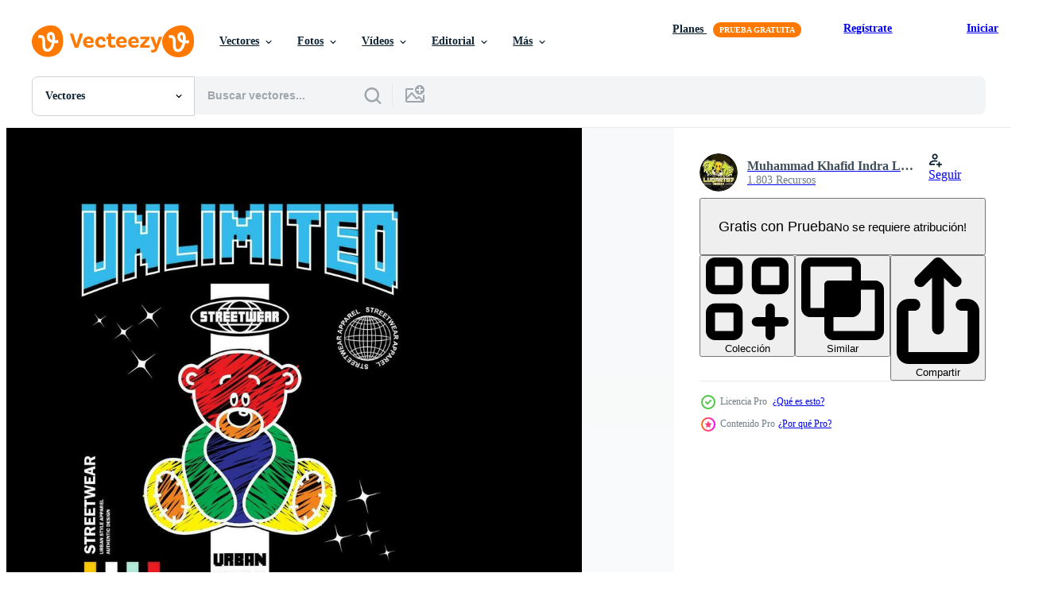

--- FILE ---
content_type: text/html; charset=utf-8
request_url: https://es.vecteezy.com/resources/20683328/show_related_grids_async_content
body_size: 19859
content:
<turbo-frame id="show-related-resources">
    <div data-conversions-category="Los usuarios también vieron">
      <h2 class="ez-resource-related__header">
        Los usuarios también vieron
      </h2>

      <ul class="ez-resource-grid ez-resource-grid--main-grid  is-hidden" id="false" data-controller="grid contributor-info" data-grid-track-truncation-value="false" data-max-rows="50" data-row-height="240" data-instant-grid="false" data-truncate-results="false" data-testid="also-viewed-resources" data-labels="editable free" style="--editable: &#39;Editable&#39;;--free: &#39;Gratis&#39;;">

  <li class="ez-resource-grid__item ez-resource-thumb ez-resource-thumb--pro" data-controller="grid-item-decorator" data-position="{{position}}" data-item-id="20683321" data-pro="true" data-grid-target="gridItem" data-w="240" data-h="200" data-grid-item-decorator-free-label-value="Gratis" data-action="mouseenter-&gt;grid-item-decorator#hoverThumb:once" data-grid-item-decorator-item-pro-param="Pro" data-grid-item-decorator-resource-id-param="20683321" data-grid-item-decorator-content-type-param="Content-vector" data-grid-item-decorator-image-src-param="https://static.vecteezy.com/system/resources/previews/020/683/321/non_2x/street-rules-slogan-print-design-with-teddy-bear-sitting-illustration-in-graffiti-street-art-style-for-streetwear-and-urban-style-t-shirts-design-hoodies-etc-vector.jpg" data-grid-item-decorator-pinterest-url-param="https://es.vecteezy.com/arte-vectorial/20683321-calle-reglas-eslogan-impresion-diseno-con-osito-de-peluche-oso-sentado-ilustracion-en-pintada-calle-arte-estilo-para-ropa-de-calle-y-urbano-estilo-camisetas-diseno-sudaderas-con-capucha-etc" data-grid-item-decorator-seo-page-description-param="calle reglas eslogan impresión diseño con osito de peluche oso sentado ilustración en pintada calle Arte estilo, para ropa de calle y urbano estilo camisetas diseño, sudaderas con capucha, etc." data-grid-item-decorator-user-id-param="5976732" data-grid-item-decorator-user-display-name-param="Muhammad Khafid Indra Luqmana" data-grid-item-decorator-avatar-src-param="https://static.vecteezy.com/system/user/avatar/5976732/medium_LOGO_MICRSOTOCK.jpg" data-grid-item-decorator-uploads-path-param="/miembros/luqart97/uploads">

  <script type="application/ld+json" id="media_schema">
  {"@context":"https://schema.org","@type":"ImageObject","name":"calle reglas eslogan impresión diseño con osito de peluche oso sentado ilustración en pintada calle Arte estilo, para ropa de calle y urbano estilo camisetas diseño, sudaderas con capucha, etc.","uploadDate":"2023-03-02T14:17:23-06:00","thumbnailUrl":"https://static.vecteezy.com/system/resources/thumbnails/020/683/321/small_2x/street-rules-slogan-print-design-with-teddy-bear-sitting-illustration-in-graffiti-street-art-style-for-streetwear-and-urban-style-t-shirts-design-hoodies-etc-vector.jpg","contentUrl":"https://static.vecteezy.com/system/resources/previews/020/683/321/non_2x/street-rules-slogan-print-design-with-teddy-bear-sitting-illustration-in-graffiti-street-art-style-for-streetwear-and-urban-style-t-shirts-design-hoodies-etc-vector.jpg","sourceOrganization":"Vecteezy","license":"https://support.vecteezy.com/es/nuevas-licencias-de-vecteezy-ByHivesvt","acquireLicensePage":"https://es.vecteezy.com/arte-vectorial/20683321-calle-reglas-eslogan-impresion-diseno-con-osito-de-peluche-oso-sentado-ilustracion-en-pintada-calle-arte-estilo-para-ropa-de-calle-y-urbano-estilo-camisetas-diseno-sudaderas-con-capucha-etc","creator":{"@type":"Person","name":"Muhammad Khafid Indra Luqmana"},"copyrightNotice":"Muhammad Khafid Indra Luqmana","creditText":"Vecteezy"}
</script>


<a href="/arte-vectorial/20683321-calle-reglas-eslogan-impresion-diseno-con-osito-de-peluche-oso-sentado-ilustracion-en-pintada-calle-arte-estilo-para-ropa-de-calle-y-urbano-estilo-camisetas-diseno-sudaderas-con-capucha-etc" class="ez-resource-thumb__link" title="calle reglas eslogan impresión diseño con osito de peluche oso sentado ilustración en pintada calle Arte estilo, para ropa de calle y urbano estilo camisetas diseño, sudaderas con capucha, etc." style="--height: 200; --width: 240; " data-action="click-&gt;grid#trackResourceClick mouseenter-&gt;grid#trackResourceHover" data-content-type="vector" data-controller="ez-hover-intent" data-previews-srcs="[&quot;https://static.vecteezy.com/system/resources/previews/020/683/321/non_2x/street-rules-slogan-print-design-with-teddy-bear-sitting-illustration-in-graffiti-street-art-style-for-streetwear-and-urban-style-t-shirts-design-hoodies-etc-vector.jpg&quot;,&quot;https://static.vecteezy.com/system/resources/previews/020/683/321/large_2x/street-rules-slogan-print-design-with-teddy-bear-sitting-illustration-in-graffiti-street-art-style-for-streetwear-and-urban-style-t-shirts-design-hoodies-etc-vector.jpg&quot;]" data-pro="true" data-resource-id="20683321" data-grid-item-decorator-target="link">
    <img src="https://static.vecteezy.com/system/resources/thumbnails/020/683/321/small/street-rules-slogan-print-design-with-teddy-bear-sitting-illustration-in-graffiti-street-art-style-for-streetwear-and-urban-style-t-shirts-design-hoodies-etc-vector.jpg" srcset="https://static.vecteezy.com/system/resources/thumbnails/020/683/321/small_2x/street-rules-slogan-print-design-with-teddy-bear-sitting-illustration-in-graffiti-street-art-style-for-streetwear-and-urban-style-t-shirts-design-hoodies-etc-vector.jpg 2x, https://static.vecteezy.com/system/resources/thumbnails/020/683/321/small/street-rules-slogan-print-design-with-teddy-bear-sitting-illustration-in-graffiti-street-art-style-for-streetwear-and-urban-style-t-shirts-design-hoodies-etc-vector.jpg 1x" class="ez-resource-thumb__img" loading="lazy" decoding="async" width="240" height="200" alt="calle reglas eslogan impresión diseño con osito de peluche oso sentado ilustración en pintada calle Arte estilo, para ropa de calle y urbano estilo camisetas diseño, sudaderas con capucha, etc. vector">

</a>

  <div class="ez-resource-thumb__label-wrap"></div>
  

  <div class="ez-resource-thumb__hover-state"></div>
</li><li class="ez-resource-grid__item ez-resource-thumb ez-resource-thumb--pro" data-controller="grid-item-decorator" data-position="{{position}}" data-item-id="20293590" data-pro="true" data-grid-target="gridItem" data-w="240" data-h="200" data-grid-item-decorator-free-label-value="Gratis" data-action="mouseenter-&gt;grid-item-decorator#hoverThumb:once" data-grid-item-decorator-item-pro-param="Pro" data-grid-item-decorator-resource-id-param="20293590" data-grid-item-decorator-content-type-param="Content-vector" data-grid-item-decorator-image-src-param="https://static.vecteezy.com/system/resources/previews/020/293/590/non_2x/believe-slogan-typography-with-colorful-teddy-bear-illustration-for-streetwear-and-urban-style-t-shirts-design-hoodies-etc-vector.jpg" data-grid-item-decorator-pinterest-url-param="https://es.vecteezy.com/arte-vectorial/20293590-creer-eslogan-tipografia-con-vistoso-osito-de-peluche-oso-ilustracion-para-ropa-de-calle-y-urbano-estilo-camisetas-diseno-sudaderas-con-capucha-etc" data-grid-item-decorator-seo-page-description-param="creer eslogan tipografía con vistoso osito de peluche oso ilustración para ropa de calle y urbano estilo camisetas diseño, sudaderas con capucha, etc" data-grid-item-decorator-user-id-param="5976732" data-grid-item-decorator-user-display-name-param="Muhammad Khafid Indra Luqmana" data-grid-item-decorator-avatar-src-param="https://static.vecteezy.com/system/user/avatar/5976732/medium_LOGO_MICRSOTOCK.jpg" data-grid-item-decorator-uploads-path-param="/miembros/luqart97/uploads">

  <script type="application/ld+json" id="media_schema">
  {"@context":"https://schema.org","@type":"ImageObject","name":"creer eslogan tipografía con vistoso osito de peluche oso ilustración para ropa de calle y urbano estilo camisetas diseño, sudaderas con capucha, etc","uploadDate":"2023-02-22T07:41:00-06:00","thumbnailUrl":"https://static.vecteezy.com/system/resources/thumbnails/020/293/590/small_2x/believe-slogan-typography-with-colorful-teddy-bear-illustration-for-streetwear-and-urban-style-t-shirts-design-hoodies-etc-vector.jpg","contentUrl":"https://static.vecteezy.com/system/resources/previews/020/293/590/non_2x/believe-slogan-typography-with-colorful-teddy-bear-illustration-for-streetwear-and-urban-style-t-shirts-design-hoodies-etc-vector.jpg","sourceOrganization":"Vecteezy","license":"https://support.vecteezy.com/es/nuevas-licencias-de-vecteezy-ByHivesvt","acquireLicensePage":"https://es.vecteezy.com/arte-vectorial/20293590-creer-eslogan-tipografia-con-vistoso-osito-de-peluche-oso-ilustracion-para-ropa-de-calle-y-urbano-estilo-camisetas-diseno-sudaderas-con-capucha-etc","creator":{"@type":"Person","name":"Muhammad Khafid Indra Luqmana"},"copyrightNotice":"Muhammad Khafid Indra Luqmana","creditText":"Vecteezy"}
</script>


<a href="/arte-vectorial/20293590-creer-eslogan-tipografia-con-vistoso-osito-de-peluche-oso-ilustracion-para-ropa-de-calle-y-urbano-estilo-camisetas-diseno-sudaderas-con-capucha-etc" class="ez-resource-thumb__link" title="creer eslogan tipografía con vistoso osito de peluche oso ilustración para ropa de calle y urbano estilo camisetas diseño, sudaderas con capucha, etc" style="--height: 200; --width: 240; " data-action="click-&gt;grid#trackResourceClick mouseenter-&gt;grid#trackResourceHover" data-content-type="vector" data-controller="ez-hover-intent" data-previews-srcs="[&quot;https://static.vecteezy.com/system/resources/previews/020/293/590/non_2x/believe-slogan-typography-with-colorful-teddy-bear-illustration-for-streetwear-and-urban-style-t-shirts-design-hoodies-etc-vector.jpg&quot;,&quot;https://static.vecteezy.com/system/resources/previews/020/293/590/large_2x/believe-slogan-typography-with-colorful-teddy-bear-illustration-for-streetwear-and-urban-style-t-shirts-design-hoodies-etc-vector.jpg&quot;]" data-pro="true" data-resource-id="20293590" data-grid-item-decorator-target="link">
    <img src="https://static.vecteezy.com/system/resources/thumbnails/020/293/590/small/believe-slogan-typography-with-colorful-teddy-bear-illustration-for-streetwear-and-urban-style-t-shirts-design-hoodies-etc-vector.jpg" srcset="https://static.vecteezy.com/system/resources/thumbnails/020/293/590/small_2x/believe-slogan-typography-with-colorful-teddy-bear-illustration-for-streetwear-and-urban-style-t-shirts-design-hoodies-etc-vector.jpg 2x, https://static.vecteezy.com/system/resources/thumbnails/020/293/590/small/believe-slogan-typography-with-colorful-teddy-bear-illustration-for-streetwear-and-urban-style-t-shirts-design-hoodies-etc-vector.jpg 1x" class="ez-resource-thumb__img" loading="lazy" decoding="async" width="240" height="200" alt="creer eslogan tipografía con vistoso osito de peluche oso ilustración para ropa de calle y urbano estilo camisetas diseño, sudaderas con capucha, etc vector">

</a>

  <div class="ez-resource-thumb__label-wrap"></div>
  

  <div class="ez-resource-thumb__hover-state"></div>
</li><li class="ez-resource-grid__item ez-resource-thumb ez-resource-thumb--pro" data-controller="grid-item-decorator" data-position="{{position}}" data-item-id="20293599" data-pro="true" data-grid-target="gridItem" data-w="240" data-h="200" data-grid-item-decorator-free-label-value="Gratis" data-action="mouseenter-&gt;grid-item-decorator#hoverThumb:once" data-grid-item-decorator-item-pro-param="Pro" data-grid-item-decorator-resource-id-param="20293599" data-grid-item-decorator-content-type-param="Content-vector" data-grid-item-decorator-image-src-param="https://static.vecteezy.com/system/resources/previews/020/293/599/non_2x/graffiti-style-teddy-bear-illustration-with-embellished-randomly-placed-slogan-stickers-for-streetwear-and-urban-style-t-shirts-design-hoodies-etc-vector.jpg" data-grid-item-decorator-pinterest-url-param="https://es.vecteezy.com/arte-vectorial/20293599-pintada-estilo-osito-de-peluche-oso-ilustracion-con-embellecido-al-azar-metido-eslogan-pegatinas-para-ropa-de-calle-y-urbano-estilo-camisetas-diseno-sudaderas-con-capucha-etc" data-grid-item-decorator-seo-page-description-param="pintada estilo osito de peluche oso ilustración, con embellecido al azar metido eslogan pegatinas para ropa de calle y urbano estilo camisetas diseño, sudaderas con capucha, etc" data-grid-item-decorator-user-id-param="5976732" data-grid-item-decorator-user-display-name-param="Muhammad Khafid Indra Luqmana" data-grid-item-decorator-avatar-src-param="https://static.vecteezy.com/system/user/avatar/5976732/medium_LOGO_MICRSOTOCK.jpg" data-grid-item-decorator-uploads-path-param="/miembros/luqart97/uploads">

  <script type="application/ld+json" id="media_schema">
  {"@context":"https://schema.org","@type":"ImageObject","name":"pintada estilo osito de peluche oso ilustración, con embellecido al azar metido eslogan pegatinas para ropa de calle y urbano estilo camisetas diseño, sudaderas con capucha, etc","uploadDate":"2023-02-22T07:41:13-06:00","thumbnailUrl":"https://static.vecteezy.com/system/resources/thumbnails/020/293/599/small_2x/graffiti-style-teddy-bear-illustration-with-embellished-randomly-placed-slogan-stickers-for-streetwear-and-urban-style-t-shirts-design-hoodies-etc-vector.jpg","contentUrl":"https://static.vecteezy.com/system/resources/previews/020/293/599/non_2x/graffiti-style-teddy-bear-illustration-with-embellished-randomly-placed-slogan-stickers-for-streetwear-and-urban-style-t-shirts-design-hoodies-etc-vector.jpg","sourceOrganization":"Vecteezy","license":"https://support.vecteezy.com/es/nuevas-licencias-de-vecteezy-ByHivesvt","acquireLicensePage":"https://es.vecteezy.com/arte-vectorial/20293599-pintada-estilo-osito-de-peluche-oso-ilustracion-con-embellecido-al-azar-metido-eslogan-pegatinas-para-ropa-de-calle-y-urbano-estilo-camisetas-diseno-sudaderas-con-capucha-etc","creator":{"@type":"Person","name":"Muhammad Khafid Indra Luqmana"},"copyrightNotice":"Muhammad Khafid Indra Luqmana","creditText":"Vecteezy"}
</script>


<a href="/arte-vectorial/20293599-pintada-estilo-osito-de-peluche-oso-ilustracion-con-embellecido-al-azar-metido-eslogan-pegatinas-para-ropa-de-calle-y-urbano-estilo-camisetas-diseno-sudaderas-con-capucha-etc" class="ez-resource-thumb__link" title="pintada estilo osito de peluche oso ilustración, con embellecido al azar metido eslogan pegatinas para ropa de calle y urbano estilo camisetas diseño, sudaderas con capucha, etc" style="--height: 200; --width: 240; " data-action="click-&gt;grid#trackResourceClick mouseenter-&gt;grid#trackResourceHover" data-content-type="vector" data-controller="ez-hover-intent" data-previews-srcs="[&quot;https://static.vecteezy.com/system/resources/previews/020/293/599/non_2x/graffiti-style-teddy-bear-illustration-with-embellished-randomly-placed-slogan-stickers-for-streetwear-and-urban-style-t-shirts-design-hoodies-etc-vector.jpg&quot;,&quot;https://static.vecteezy.com/system/resources/previews/020/293/599/large_2x/graffiti-style-teddy-bear-illustration-with-embellished-randomly-placed-slogan-stickers-for-streetwear-and-urban-style-t-shirts-design-hoodies-etc-vector.jpg&quot;]" data-pro="true" data-resource-id="20293599" data-grid-item-decorator-target="link">
    <img src="https://static.vecteezy.com/system/resources/thumbnails/020/293/599/small/graffiti-style-teddy-bear-illustration-with-embellished-randomly-placed-slogan-stickers-for-streetwear-and-urban-style-t-shirts-design-hoodies-etc-vector.jpg" srcset="https://static.vecteezy.com/system/resources/thumbnails/020/293/599/small_2x/graffiti-style-teddy-bear-illustration-with-embellished-randomly-placed-slogan-stickers-for-streetwear-and-urban-style-t-shirts-design-hoodies-etc-vector.jpg 2x, https://static.vecteezy.com/system/resources/thumbnails/020/293/599/small/graffiti-style-teddy-bear-illustration-with-embellished-randomly-placed-slogan-stickers-for-streetwear-and-urban-style-t-shirts-design-hoodies-etc-vector.jpg 1x" class="ez-resource-thumb__img" loading="lazy" decoding="async" width="240" height="200" alt="pintada estilo osito de peluche oso ilustración, con embellecido al azar metido eslogan pegatinas para ropa de calle y urbano estilo camisetas diseño, sudaderas con capucha, etc vector">

</a>

  <div class="ez-resource-thumb__label-wrap"></div>
  

  <div class="ez-resource-thumb__hover-state"></div>
</li><li class="ez-resource-grid__item ez-resource-thumb ez-resource-thumb--pro" data-controller="grid-item-decorator" data-position="{{position}}" data-item-id="20683340" data-pro="true" data-grid-target="gridItem" data-w="240" data-h="200" data-grid-item-decorator-free-label-value="Gratis" data-action="mouseenter-&gt;grid-item-decorator#hoverThumb:once" data-grid-item-decorator-item-pro-param="Pro" data-grid-item-decorator-resource-id-param="20683340" data-grid-item-decorator-content-type-param="Content-vector" data-grid-item-decorator-image-src-param="https://static.vecteezy.com/system/resources/previews/020/683/340/non_2x/never-regret-slogan-print-design-with-teddy-bear-sitting-illustration-in-graffiti-street-art-style-for-streetwear-and-urban-style-t-shirts-design-hoodies-etc-vector.jpg" data-grid-item-decorator-pinterest-url-param="https://es.vecteezy.com/arte-vectorial/[base64]" data-grid-item-decorator-seo-page-description-param="Nunca lamentar eslogan impresión diseño con osito de peluche oso sentado ilustración en pintada calle Arte estilo, para ropa de calle y urbano estilo camisetas diseño, sudaderas con capucha, etc." data-grid-item-decorator-user-id-param="5976732" data-grid-item-decorator-user-display-name-param="Muhammad Khafid Indra Luqmana" data-grid-item-decorator-avatar-src-param="https://static.vecteezy.com/system/user/avatar/5976732/medium_LOGO_MICRSOTOCK.jpg" data-grid-item-decorator-uploads-path-param="/miembros/luqart97/uploads">

  <script type="application/ld+json" id="media_schema">
  {"@context":"https://schema.org","@type":"ImageObject","name":"Nunca lamentar eslogan impresión diseño con osito de peluche oso sentado ilustración en pintada calle Arte estilo, para ropa de calle y urbano estilo camisetas diseño, sudaderas con capucha, etc.","uploadDate":"2023-03-02T14:17:28-06:00","thumbnailUrl":"https://static.vecteezy.com/system/resources/thumbnails/020/683/340/small_2x/never-regret-slogan-print-design-with-teddy-bear-sitting-illustration-in-graffiti-street-art-style-for-streetwear-and-urban-style-t-shirts-design-hoodies-etc-vector.jpg","contentUrl":"https://static.vecteezy.com/system/resources/previews/020/683/340/non_2x/never-regret-slogan-print-design-with-teddy-bear-sitting-illustration-in-graffiti-street-art-style-for-streetwear-and-urban-style-t-shirts-design-hoodies-etc-vector.jpg","sourceOrganization":"Vecteezy","license":"https://support.vecteezy.com/es/nuevas-licencias-de-vecteezy-ByHivesvt","acquireLicensePage":"https://es.vecteezy.com/arte-vectorial/[base64]","creator":{"@type":"Person","name":"Muhammad Khafid Indra Luqmana"},"copyrightNotice":"Muhammad Khafid Indra Luqmana","creditText":"Vecteezy"}
</script>


<a href="/arte-vectorial/[base64]" class="ez-resource-thumb__link" title="Nunca lamentar eslogan impresión diseño con osito de peluche oso sentado ilustración en pintada calle Arte estilo, para ropa de calle y urbano estilo camisetas diseño, sudaderas con capucha, etc." style="--height: 200; --width: 240; " data-action="click-&gt;grid#trackResourceClick mouseenter-&gt;grid#trackResourceHover" data-content-type="vector" data-controller="ez-hover-intent" data-previews-srcs="[&quot;https://static.vecteezy.com/system/resources/previews/020/683/340/non_2x/never-regret-slogan-print-design-with-teddy-bear-sitting-illustration-in-graffiti-street-art-style-for-streetwear-and-urban-style-t-shirts-design-hoodies-etc-vector.jpg&quot;,&quot;https://static.vecteezy.com/system/resources/previews/020/683/340/large_2x/never-regret-slogan-print-design-with-teddy-bear-sitting-illustration-in-graffiti-street-art-style-for-streetwear-and-urban-style-t-shirts-design-hoodies-etc-vector.jpg&quot;]" data-pro="true" data-resource-id="20683340" data-grid-item-decorator-target="link">
    <img src="https://static.vecteezy.com/system/resources/thumbnails/020/683/340/small/never-regret-slogan-print-design-with-teddy-bear-sitting-illustration-in-graffiti-street-art-style-for-streetwear-and-urban-style-t-shirts-design-hoodies-etc-vector.jpg" srcset="https://static.vecteezy.com/system/resources/thumbnails/020/683/340/small_2x/never-regret-slogan-print-design-with-teddy-bear-sitting-illustration-in-graffiti-street-art-style-for-streetwear-and-urban-style-t-shirts-design-hoodies-etc-vector.jpg 2x, https://static.vecteezy.com/system/resources/thumbnails/020/683/340/small/never-regret-slogan-print-design-with-teddy-bear-sitting-illustration-in-graffiti-street-art-style-for-streetwear-and-urban-style-t-shirts-design-hoodies-etc-vector.jpg 1x" class="ez-resource-thumb__img" loading="lazy" decoding="async" width="240" height="200" alt="Nunca lamentar eslogan impresión diseño con osito de peluche oso sentado ilustración en pintada calle Arte estilo, para ropa de calle y urbano estilo camisetas diseño, sudaderas con capucha, etc. vector">

</a>

  <div class="ez-resource-thumb__label-wrap"></div>
  

  <div class="ez-resource-thumb__hover-state"></div>
</li><li class="ez-resource-grid__item ez-resource-thumb ez-resource-thumb--pro" data-controller="grid-item-decorator" data-position="{{position}}" data-item-id="22628154" data-pro="true" data-grid-target="gridItem" data-w="240" data-h="200" data-grid-item-decorator-free-label-value="Gratis" data-action="mouseenter-&gt;grid-item-decorator#hoverThumb:once" data-grid-item-decorator-item-pro-param="Pro" data-grid-item-decorator-resource-id-param="22628154" data-grid-item-decorator-content-type-param="Content-vector" data-grid-item-decorator-image-src-param="https://static.vecteezy.com/system/resources/previews/022/628/154/non_2x/typography-slogan-with-colorful-bear-doll-graphic-illustration-on-black-background-for-streetwear-and-urban-style-t-shirts-design-hoodies-etc-vector.jpg" data-grid-item-decorator-pinterest-url-param="https://es.vecteezy.com/arte-vectorial/22628154-eslogan-tipografico-con-colorida-ilustracion-de-vector-grafico-de-muneca-de-oso-sobre-fondo-negro-para-ropa-de-calle-y-diseno-de-camisetas-de-estilo-urbano-capuchas-etc" data-grid-item-decorator-seo-page-description-param="eslogan tipográfico con colorida ilustración de vector gráfico de muñeca de oso sobre fondo negro, para ropa de calle y diseño de camisetas de estilo urbano, capuchas, etc." data-grid-item-decorator-user-id-param="5976732" data-grid-item-decorator-user-display-name-param="Muhammad Khafid Indra Luqmana" data-grid-item-decorator-avatar-src-param="https://static.vecteezy.com/system/user/avatar/5976732/medium_LOGO_MICRSOTOCK.jpg" data-grid-item-decorator-uploads-path-param="/miembros/luqart97/uploads">

  <script type="application/ld+json" id="media_schema">
  {"@context":"https://schema.org","@type":"ImageObject","name":"eslogan tipográfico con colorida ilustración de vector gráfico de muñeca de oso sobre fondo negro, para ropa de calle y diseño de camisetas de estilo urbano, capuchas, etc.","uploadDate":"2023-04-10T07:44:08-05:00","thumbnailUrl":"https://static.vecteezy.com/system/resources/thumbnails/022/628/154/small_2x/typography-slogan-with-colorful-bear-doll-graphic-illustration-on-black-background-for-streetwear-and-urban-style-t-shirts-design-hoodies-etc-vector.jpg","contentUrl":"https://static.vecteezy.com/system/resources/previews/022/628/154/non_2x/typography-slogan-with-colorful-bear-doll-graphic-illustration-on-black-background-for-streetwear-and-urban-style-t-shirts-design-hoodies-etc-vector.jpg","sourceOrganization":"Vecteezy","license":"https://support.vecteezy.com/es/nuevas-licencias-de-vecteezy-ByHivesvt","acquireLicensePage":"https://es.vecteezy.com/arte-vectorial/22628154-eslogan-tipografico-con-colorida-ilustracion-de-vector-grafico-de-muneca-de-oso-sobre-fondo-negro-para-ropa-de-calle-y-diseno-de-camisetas-de-estilo-urbano-capuchas-etc","creator":{"@type":"Person","name":"Muhammad Khafid Indra Luqmana"},"copyrightNotice":"Muhammad Khafid Indra Luqmana","creditText":"Vecteezy"}
</script>


<a href="/arte-vectorial/22628154-eslogan-tipografico-con-colorida-ilustracion-de-vector-grafico-de-muneca-de-oso-sobre-fondo-negro-para-ropa-de-calle-y-diseno-de-camisetas-de-estilo-urbano-capuchas-etc" class="ez-resource-thumb__link" title="eslogan tipográfico con colorida ilustración de vector gráfico de muñeca de oso sobre fondo negro, para ropa de calle y diseño de camisetas de estilo urbano, capuchas, etc." style="--height: 200; --width: 240; " data-action="click-&gt;grid#trackResourceClick mouseenter-&gt;grid#trackResourceHover" data-content-type="vector" data-controller="ez-hover-intent" data-previews-srcs="[&quot;https://static.vecteezy.com/system/resources/previews/022/628/154/non_2x/typography-slogan-with-colorful-bear-doll-graphic-illustration-on-black-background-for-streetwear-and-urban-style-t-shirts-design-hoodies-etc-vector.jpg&quot;,&quot;https://static.vecteezy.com/system/resources/previews/022/628/154/large_2x/typography-slogan-with-colorful-bear-doll-graphic-illustration-on-black-background-for-streetwear-and-urban-style-t-shirts-design-hoodies-etc-vector.jpg&quot;]" data-pro="true" data-resource-id="22628154" data-grid-item-decorator-target="link">
    <img src="https://static.vecteezy.com/system/resources/thumbnails/022/628/154/small/typography-slogan-with-colorful-bear-doll-graphic-illustration-on-black-background-for-streetwear-and-urban-style-t-shirts-design-hoodies-etc-vector.jpg" srcset="https://static.vecteezy.com/system/resources/thumbnails/022/628/154/small_2x/typography-slogan-with-colorful-bear-doll-graphic-illustration-on-black-background-for-streetwear-and-urban-style-t-shirts-design-hoodies-etc-vector.jpg 2x, https://static.vecteezy.com/system/resources/thumbnails/022/628/154/small/typography-slogan-with-colorful-bear-doll-graphic-illustration-on-black-background-for-streetwear-and-urban-style-t-shirts-design-hoodies-etc-vector.jpg 1x" class="ez-resource-thumb__img" loading="lazy" decoding="async" width="240" height="200" alt="eslogan tipográfico con colorida ilustración de vector gráfico de muñeca de oso sobre fondo negro, para ropa de calle y diseño de camisetas de estilo urbano, capuchas, etc.">

</a>

  <div class="ez-resource-thumb__label-wrap"></div>
  

  <div class="ez-resource-thumb__hover-state"></div>
</li><li class="ez-resource-grid__item ez-resource-thumb ez-resource-thumb--pro" data-controller="grid-item-decorator" data-position="{{position}}" data-item-id="20293601" data-pro="true" data-grid-target="gridItem" data-w="240" data-h="200" data-grid-item-decorator-free-label-value="Gratis" data-action="mouseenter-&gt;grid-item-decorator#hoverThumb:once" data-grid-item-decorator-item-pro-param="Pro" data-grid-item-decorator-resource-id-param="20293601" data-grid-item-decorator-content-type-param="Content-vector" data-grid-item-decorator-image-src-param="https://static.vecteezy.com/system/resources/previews/020/293/601/non_2x/anti-social-slogan-print-design-with-colorful-teddy-bear-illustration-for-streetwear-and-urban-style-t-shirts-design-hoodies-etc-vector.jpg" data-grid-item-decorator-pinterest-url-param="https://es.vecteezy.com/arte-vectorial/20293601-anti-social-eslogan-impresion-diseno-con-vistoso-osito-de-peluche-oso-ilustracion-para-ropa-de-calle-y-urbano-estilo-camisetas-diseno-sudaderas-con-capucha-etc" data-grid-item-decorator-seo-page-description-param="anti social eslogan impresión diseño con vistoso osito de peluche oso ilustración para ropa de calle y urbano estilo camisetas diseño, sudaderas con capucha, etc" data-grid-item-decorator-user-id-param="5976732" data-grid-item-decorator-user-display-name-param="Muhammad Khafid Indra Luqmana" data-grid-item-decorator-avatar-src-param="https://static.vecteezy.com/system/user/avatar/5976732/medium_LOGO_MICRSOTOCK.jpg" data-grid-item-decorator-uploads-path-param="/miembros/luqart97/uploads">

  <script type="application/ld+json" id="media_schema">
  {"@context":"https://schema.org","@type":"ImageObject","name":"anti social eslogan impresión diseño con vistoso osito de peluche oso ilustración para ropa de calle y urbano estilo camisetas diseño, sudaderas con capucha, etc","uploadDate":"2023-02-22T07:41:14-06:00","thumbnailUrl":"https://static.vecteezy.com/system/resources/thumbnails/020/293/601/small_2x/anti-social-slogan-print-design-with-colorful-teddy-bear-illustration-for-streetwear-and-urban-style-t-shirts-design-hoodies-etc-vector.jpg","contentUrl":"https://static.vecteezy.com/system/resources/previews/020/293/601/non_2x/anti-social-slogan-print-design-with-colorful-teddy-bear-illustration-for-streetwear-and-urban-style-t-shirts-design-hoodies-etc-vector.jpg","sourceOrganization":"Vecteezy","license":"https://support.vecteezy.com/es/nuevas-licencias-de-vecteezy-ByHivesvt","acquireLicensePage":"https://es.vecteezy.com/arte-vectorial/20293601-anti-social-eslogan-impresion-diseno-con-vistoso-osito-de-peluche-oso-ilustracion-para-ropa-de-calle-y-urbano-estilo-camisetas-diseno-sudaderas-con-capucha-etc","creator":{"@type":"Person","name":"Muhammad Khafid Indra Luqmana"},"copyrightNotice":"Muhammad Khafid Indra Luqmana","creditText":"Vecteezy"}
</script>


<a href="/arte-vectorial/20293601-anti-social-eslogan-impresion-diseno-con-vistoso-osito-de-peluche-oso-ilustracion-para-ropa-de-calle-y-urbano-estilo-camisetas-diseno-sudaderas-con-capucha-etc" class="ez-resource-thumb__link" title="anti social eslogan impresión diseño con vistoso osito de peluche oso ilustración para ropa de calle y urbano estilo camisetas diseño, sudaderas con capucha, etc" style="--height: 200; --width: 240; " data-action="click-&gt;grid#trackResourceClick mouseenter-&gt;grid#trackResourceHover" data-content-type="vector" data-controller="ez-hover-intent" data-previews-srcs="[&quot;https://static.vecteezy.com/system/resources/previews/020/293/601/non_2x/anti-social-slogan-print-design-with-colorful-teddy-bear-illustration-for-streetwear-and-urban-style-t-shirts-design-hoodies-etc-vector.jpg&quot;,&quot;https://static.vecteezy.com/system/resources/previews/020/293/601/large_2x/anti-social-slogan-print-design-with-colorful-teddy-bear-illustration-for-streetwear-and-urban-style-t-shirts-design-hoodies-etc-vector.jpg&quot;]" data-pro="true" data-resource-id="20293601" data-grid-item-decorator-target="link">
    <img src="https://static.vecteezy.com/system/resources/thumbnails/020/293/601/small/anti-social-slogan-print-design-with-colorful-teddy-bear-illustration-for-streetwear-and-urban-style-t-shirts-design-hoodies-etc-vector.jpg" srcset="https://static.vecteezy.com/system/resources/thumbnails/020/293/601/small_2x/anti-social-slogan-print-design-with-colorful-teddy-bear-illustration-for-streetwear-and-urban-style-t-shirts-design-hoodies-etc-vector.jpg 2x, https://static.vecteezy.com/system/resources/thumbnails/020/293/601/small/anti-social-slogan-print-design-with-colorful-teddy-bear-illustration-for-streetwear-and-urban-style-t-shirts-design-hoodies-etc-vector.jpg 1x" class="ez-resource-thumb__img" loading="lazy" decoding="async" width="240" height="200" alt="anti social eslogan impresión diseño con vistoso osito de peluche oso ilustración para ropa de calle y urbano estilo camisetas diseño, sudaderas con capucha, etc vector">

</a>

  <div class="ez-resource-thumb__label-wrap"></div>
  

  <div class="ez-resource-thumb__hover-state"></div>
</li><li class="ez-resource-grid__item ez-resource-thumb ez-resource-thumb--pro" data-controller="grid-item-decorator" data-position="{{position}}" data-item-id="19049397" data-pro="true" data-grid-target="gridItem" data-w="240" data-h="200" data-grid-item-decorator-free-label-value="Gratis" data-action="mouseenter-&gt;grid-item-decorator#hoverThumb:once" data-grid-item-decorator-item-pro-param="Pro" data-grid-item-decorator-resource-id-param="19049397" data-grid-item-decorator-content-type-param="Content-vector" data-grid-item-decorator-image-src-param="https://static.vecteezy.com/system/resources/previews/019/049/397/non_2x/limited-edition-custom-typography-with-teddy-bear-illustration-in-graffiti-style-for-streetwear-and-urban-style-t-shirts-design-hoodies-etc-vector.jpg" data-grid-item-decorator-pinterest-url-param="https://es.vecteezy.com/arte-vectorial/19049397-tipografia-personalizada-de-edicion-limitada-con-ilustracion-de-oso-de-peluche-en-estilo-graffiti-para-ropa-de-calle-y-diseno-de-camisetas-de-estilo-urbano-sudaderas-con-capucha-etc" data-grid-item-decorator-seo-page-description-param="tipografía personalizada de edición limitada con ilustración de oso de peluche en estilo graffiti, para ropa de calle y diseño de camisetas de estilo urbano, sudaderas con capucha, etc." data-grid-item-decorator-user-id-param="5976732" data-grid-item-decorator-user-display-name-param="Muhammad Khafid Indra Luqmana" data-grid-item-decorator-avatar-src-param="https://static.vecteezy.com/system/user/avatar/5976732/medium_LOGO_MICRSOTOCK.jpg" data-grid-item-decorator-uploads-path-param="/miembros/luqart97/uploads">

  <script type="application/ld+json" id="media_schema">
  {"@context":"https://schema.org","@type":"ImageObject","name":"tipografía personalizada de edición limitada con ilustración de oso de peluche en estilo graffiti, para ropa de calle y diseño de camisetas de estilo urbano, sudaderas con capucha, etc.","uploadDate":"2023-02-06T07:06:10-06:00","thumbnailUrl":"https://static.vecteezy.com/system/resources/thumbnails/019/049/397/small_2x/limited-edition-custom-typography-with-teddy-bear-illustration-in-graffiti-style-for-streetwear-and-urban-style-t-shirts-design-hoodies-etc-vector.jpg","contentUrl":"https://static.vecteezy.com/system/resources/previews/019/049/397/non_2x/limited-edition-custom-typography-with-teddy-bear-illustration-in-graffiti-style-for-streetwear-and-urban-style-t-shirts-design-hoodies-etc-vector.jpg","sourceOrganization":"Vecteezy","license":"https://support.vecteezy.com/es/nuevas-licencias-de-vecteezy-ByHivesvt","acquireLicensePage":"https://es.vecteezy.com/arte-vectorial/19049397-tipografia-personalizada-de-edicion-limitada-con-ilustracion-de-oso-de-peluche-en-estilo-graffiti-para-ropa-de-calle-y-diseno-de-camisetas-de-estilo-urbano-sudaderas-con-capucha-etc","creator":{"@type":"Person","name":"Muhammad Khafid Indra Luqmana"},"copyrightNotice":"Muhammad Khafid Indra Luqmana","creditText":"Vecteezy"}
</script>


<a href="/arte-vectorial/19049397-tipografia-personalizada-de-edicion-limitada-con-ilustracion-de-oso-de-peluche-en-estilo-graffiti-para-ropa-de-calle-y-diseno-de-camisetas-de-estilo-urbano-sudaderas-con-capucha-etc" class="ez-resource-thumb__link" title="tipografía personalizada de edición limitada con ilustración de oso de peluche en estilo graffiti, para ropa de calle y diseño de camisetas de estilo urbano, sudaderas con capucha, etc." style="--height: 200; --width: 240; " data-action="click-&gt;grid#trackResourceClick mouseenter-&gt;grid#trackResourceHover" data-content-type="vector" data-controller="ez-hover-intent" data-previews-srcs="[&quot;https://static.vecteezy.com/system/resources/previews/019/049/397/non_2x/limited-edition-custom-typography-with-teddy-bear-illustration-in-graffiti-style-for-streetwear-and-urban-style-t-shirts-design-hoodies-etc-vector.jpg&quot;,&quot;https://static.vecteezy.com/system/resources/previews/019/049/397/large_2x/limited-edition-custom-typography-with-teddy-bear-illustration-in-graffiti-style-for-streetwear-and-urban-style-t-shirts-design-hoodies-etc-vector.jpg&quot;]" data-pro="true" data-resource-id="19049397" data-grid-item-decorator-target="link">
    <img src="https://static.vecteezy.com/system/resources/thumbnails/019/049/397/small/limited-edition-custom-typography-with-teddy-bear-illustration-in-graffiti-style-for-streetwear-and-urban-style-t-shirts-design-hoodies-etc-vector.jpg" srcset="https://static.vecteezy.com/system/resources/thumbnails/019/049/397/small_2x/limited-edition-custom-typography-with-teddy-bear-illustration-in-graffiti-style-for-streetwear-and-urban-style-t-shirts-design-hoodies-etc-vector.jpg 2x, https://static.vecteezy.com/system/resources/thumbnails/019/049/397/small/limited-edition-custom-typography-with-teddy-bear-illustration-in-graffiti-style-for-streetwear-and-urban-style-t-shirts-design-hoodies-etc-vector.jpg 1x" class="ez-resource-thumb__img" loading="lazy" decoding="async" width="240" height="200" alt="tipografía personalizada de edición limitada con ilustración de oso de peluche en estilo graffiti, para ropa de calle y diseño de camisetas de estilo urbano, sudaderas con capucha, etc. vector">

</a>

  <div class="ez-resource-thumb__label-wrap"></div>
  

  <div class="ez-resource-thumb__hover-state"></div>
</li><li class="ez-resource-grid__item ez-resource-thumb ez-resource-thumb--pro" data-controller="grid-item-decorator" data-position="{{position}}" data-item-id="17216160" data-pro="true" data-grid-target="gridItem" data-w="240" data-h="200" data-grid-item-decorator-free-label-value="Gratis" data-action="mouseenter-&gt;grid-item-decorator#hoverThumb:once" data-grid-item-decorator-item-pro-param="Pro" data-grid-item-decorator-resource-id-param="17216160" data-grid-item-decorator-content-type-param="Content-vector" data-grid-item-decorator-image-src-param="https://static.vecteezy.com/system/resources/previews/017/216/160/non_2x/never-give-up-calligraphy-slogan-with-hand-drawn-bear-doll-illustration-on-black-background-for-streetwear-and-urban-style-t-shirts-design-hoodies-etc-vector.jpg" data-grid-item-decorator-pinterest-url-param="https://es.vecteezy.com/arte-vectorial/[base64]" data-grid-item-decorator-seo-page-description-param="nunca renuncies al eslogan de caligrafía con la ilustración vectorial de la muñeca del oso dibujada a mano en el fondo negro para el diseño de camisetas de calle y estilo urbano, sudaderas con capucha, etc." data-grid-item-decorator-user-id-param="5976732" data-grid-item-decorator-user-display-name-param="Muhammad Khafid Indra Luqmana" data-grid-item-decorator-avatar-src-param="https://static.vecteezy.com/system/user/avatar/5976732/medium_LOGO_MICRSOTOCK.jpg" data-grid-item-decorator-uploads-path-param="/miembros/luqart97/uploads">

  <script type="application/ld+json" id="media_schema">
  {"@context":"https://schema.org","@type":"ImageObject","name":"nunca renuncies al eslogan de caligrafía con la ilustración vectorial de la muñeca del oso dibujada a mano en el fondo negro para el diseño de camisetas de calle y estilo urbano, sudaderas con capucha, etc.","uploadDate":"2023-01-13T00:54:06-06:00","thumbnailUrl":"https://static.vecteezy.com/system/resources/thumbnails/017/216/160/small_2x/never-give-up-calligraphy-slogan-with-hand-drawn-bear-doll-illustration-on-black-background-for-streetwear-and-urban-style-t-shirts-design-hoodies-etc-vector.jpg","contentUrl":"https://static.vecteezy.com/system/resources/previews/017/216/160/non_2x/never-give-up-calligraphy-slogan-with-hand-drawn-bear-doll-illustration-on-black-background-for-streetwear-and-urban-style-t-shirts-design-hoodies-etc-vector.jpg","sourceOrganization":"Vecteezy","license":"https://support.vecteezy.com/es/nuevas-licencias-de-vecteezy-ByHivesvt","acquireLicensePage":"https://es.vecteezy.com/arte-vectorial/[base64]","creator":{"@type":"Person","name":"Muhammad Khafid Indra Luqmana"},"copyrightNotice":"Muhammad Khafid Indra Luqmana","creditText":"Vecteezy"}
</script>


<a href="/arte-vectorial/[base64]" class="ez-resource-thumb__link" title="nunca renuncies al eslogan de caligrafía con la ilustración vectorial de la muñeca del oso dibujada a mano en el fondo negro para el diseño de camisetas de calle y estilo urbano, sudaderas con capucha, etc." style="--height: 200; --width: 240; " data-action="click-&gt;grid#trackResourceClick mouseenter-&gt;grid#trackResourceHover" data-content-type="vector" data-controller="ez-hover-intent" data-previews-srcs="[&quot;https://static.vecteezy.com/system/resources/previews/017/216/160/non_2x/never-give-up-calligraphy-slogan-with-hand-drawn-bear-doll-illustration-on-black-background-for-streetwear-and-urban-style-t-shirts-design-hoodies-etc-vector.jpg&quot;,&quot;https://static.vecteezy.com/system/resources/previews/017/216/160/large_2x/never-give-up-calligraphy-slogan-with-hand-drawn-bear-doll-illustration-on-black-background-for-streetwear-and-urban-style-t-shirts-design-hoodies-etc-vector.jpg&quot;]" data-pro="true" data-resource-id="17216160" data-grid-item-decorator-target="link">
    <img src="https://static.vecteezy.com/system/resources/thumbnails/017/216/160/small/never-give-up-calligraphy-slogan-with-hand-drawn-bear-doll-illustration-on-black-background-for-streetwear-and-urban-style-t-shirts-design-hoodies-etc-vector.jpg" srcset="https://static.vecteezy.com/system/resources/thumbnails/017/216/160/small_2x/never-give-up-calligraphy-slogan-with-hand-drawn-bear-doll-illustration-on-black-background-for-streetwear-and-urban-style-t-shirts-design-hoodies-etc-vector.jpg 2x, https://static.vecteezy.com/system/resources/thumbnails/017/216/160/small/never-give-up-calligraphy-slogan-with-hand-drawn-bear-doll-illustration-on-black-background-for-streetwear-and-urban-style-t-shirts-design-hoodies-etc-vector.jpg 1x" class="ez-resource-thumb__img" loading="lazy" decoding="async" width="240" height="200" alt="nunca renuncies al eslogan de caligrafía con la ilustración vectorial de la muñeca del oso dibujada a mano en el fondo negro para el diseño de camisetas de calle y estilo urbano, sudaderas con capucha, etc. vector">

</a>

  <div class="ez-resource-thumb__label-wrap"></div>
  

  <div class="ez-resource-thumb__hover-state"></div>
</li><li class="ez-resource-grid__item ez-resource-thumb ez-resource-thumb--pro" data-controller="grid-item-decorator" data-position="{{position}}" data-item-id="16406005" data-pro="true" data-grid-target="gridItem" data-w="240" data-h="200" data-grid-item-decorator-free-label-value="Gratis" data-action="mouseenter-&gt;grid-item-decorator#hoverThumb:once" data-grid-item-decorator-item-pro-param="Pro" data-grid-item-decorator-resource-id-param="16406005" data-grid-item-decorator-content-type-param="Content-vector" data-grid-item-decorator-image-src-param="https://static.vecteezy.com/system/resources/previews/016/406/005/non_2x/think-positive-slogan-with-grunge-effect-teddy-bear-graphic-illustration-on-black-background-for-streetwear-and-urban-style-t-shirt-design-hoodies-etc-vector.jpg" data-grid-item-decorator-pinterest-url-param="https://es.vecteezy.com/arte-vectorial/[base64]" data-grid-item-decorator-seo-page-description-param="pensar en positivo, eslogan con efecto grunge, ilustración vectorial gráfica de oso de peluche sobre fondo negro, para ropa de calle y diseño de camisetas de estilo urbano, sudaderas con capucha, etc." data-grid-item-decorator-user-id-param="5976732" data-grid-item-decorator-user-display-name-param="Muhammad Khafid Indra Luqmana" data-grid-item-decorator-avatar-src-param="https://static.vecteezy.com/system/user/avatar/5976732/medium_LOGO_MICRSOTOCK.jpg" data-grid-item-decorator-uploads-path-param="/miembros/luqart97/uploads">

  <script type="application/ld+json" id="media_schema">
  {"@context":"https://schema.org","@type":"ImageObject","name":"pensar en positivo, eslogan con efecto grunge, ilustración vectorial gráfica de oso de peluche sobre fondo negro, para ropa de calle y diseño de camisetas de estilo urbano, sudaderas con capucha, etc.","uploadDate":"2022-12-28T08:51:49-06:00","thumbnailUrl":"https://static.vecteezy.com/system/resources/thumbnails/016/406/005/small_2x/think-positive-slogan-with-grunge-effect-teddy-bear-graphic-illustration-on-black-background-for-streetwear-and-urban-style-t-shirt-design-hoodies-etc-vector.jpg","contentUrl":"https://static.vecteezy.com/system/resources/previews/016/406/005/non_2x/think-positive-slogan-with-grunge-effect-teddy-bear-graphic-illustration-on-black-background-for-streetwear-and-urban-style-t-shirt-design-hoodies-etc-vector.jpg","sourceOrganization":"Vecteezy","license":"https://support.vecteezy.com/es/nuevas-licencias-de-vecteezy-ByHivesvt","acquireLicensePage":"https://es.vecteezy.com/arte-vectorial/[base64]","creator":{"@type":"Person","name":"Muhammad Khafid Indra Luqmana"},"copyrightNotice":"Muhammad Khafid Indra Luqmana","creditText":"Vecteezy"}
</script>


<a href="/arte-vectorial/[base64]" class="ez-resource-thumb__link" title="pensar en positivo, eslogan con efecto grunge, ilustración vectorial gráfica de oso de peluche sobre fondo negro, para ropa de calle y diseño de camisetas de estilo urbano, sudaderas con capucha, etc." style="--height: 200; --width: 240; " data-action="click-&gt;grid#trackResourceClick mouseenter-&gt;grid#trackResourceHover" data-content-type="vector" data-controller="ez-hover-intent" data-previews-srcs="[&quot;https://static.vecteezy.com/system/resources/previews/016/406/005/non_2x/think-positive-slogan-with-grunge-effect-teddy-bear-graphic-illustration-on-black-background-for-streetwear-and-urban-style-t-shirt-design-hoodies-etc-vector.jpg&quot;,&quot;https://static.vecteezy.com/system/resources/previews/016/406/005/large_2x/think-positive-slogan-with-grunge-effect-teddy-bear-graphic-illustration-on-black-background-for-streetwear-and-urban-style-t-shirt-design-hoodies-etc-vector.jpg&quot;]" data-pro="true" data-resource-id="16406005" data-grid-item-decorator-target="link">
    <img src="https://static.vecteezy.com/system/resources/thumbnails/016/406/005/small/think-positive-slogan-with-grunge-effect-teddy-bear-graphic-illustration-on-black-background-for-streetwear-and-urban-style-t-shirt-design-hoodies-etc-vector.jpg" srcset="https://static.vecteezy.com/system/resources/thumbnails/016/406/005/small_2x/think-positive-slogan-with-grunge-effect-teddy-bear-graphic-illustration-on-black-background-for-streetwear-and-urban-style-t-shirt-design-hoodies-etc-vector.jpg 2x, https://static.vecteezy.com/system/resources/thumbnails/016/406/005/small/think-positive-slogan-with-grunge-effect-teddy-bear-graphic-illustration-on-black-background-for-streetwear-and-urban-style-t-shirt-design-hoodies-etc-vector.jpg 1x" class="ez-resource-thumb__img" loading="lazy" decoding="async" width="240" height="200" alt="pensar en positivo, eslogan con efecto grunge, ilustración vectorial gráfica de oso de peluche sobre fondo negro, para ropa de calle y diseño de camisetas de estilo urbano, sudaderas con capucha, etc. vector">

</a>

  <div class="ez-resource-thumb__label-wrap"></div>
  

  <div class="ez-resource-thumb__hover-state"></div>
</li><li class="ez-resource-grid__item ez-resource-thumb ez-resource-thumb--pro" data-controller="grid-item-decorator" data-position="{{position}}" data-item-id="13417475" data-pro="true" data-grid-target="gridItem" data-w="240" data-h="200" data-grid-item-decorator-free-label-value="Gratis" data-action="mouseenter-&gt;grid-item-decorator#hoverThumb:once" data-grid-item-decorator-item-pro-param="Pro" data-grid-item-decorator-resource-id-param="13417475" data-grid-item-decorator-content-type-param="Content-vector" data-grid-item-decorator-image-src-param="https://static.vecteezy.com/system/resources/previews/013/417/475/non_2x/aesthetic-graphic-design-for-creative-clothing-for-streetwear-and-urban-style-t-shirts-design-hoodies-etc-vector.jpg" data-grid-item-decorator-pinterest-url-param="https://es.vecteezy.com/arte-vectorial/13417475-diseno-grafico-estetico-para-ropa-creativa-para-ropa-de-calle-y-diseno-de-camisetas-de-estilo-urbano-sudaderas-con-capucha-etc" data-grid-item-decorator-seo-page-description-param="diseño gráfico estético para ropa creativa, para ropa de calle y diseño de camisetas de estilo urbano, sudaderas con capucha, etc." data-grid-item-decorator-user-id-param="5976732" data-grid-item-decorator-user-display-name-param="Muhammad Khafid Indra Luqmana" data-grid-item-decorator-avatar-src-param="https://static.vecteezy.com/system/user/avatar/5976732/medium_LOGO_MICRSOTOCK.jpg" data-grid-item-decorator-uploads-path-param="/miembros/luqart97/uploads">

  <script type="application/ld+json" id="media_schema">
  {"@context":"https://schema.org","@type":"ImageObject","name":"diseño gráfico estético para ropa creativa, para ropa de calle y diseño de camisetas de estilo urbano, sudaderas con capucha, etc.","uploadDate":"2022-10-25T11:11:13-05:00","thumbnailUrl":"https://static.vecteezy.com/system/resources/thumbnails/013/417/475/small_2x/aesthetic-graphic-design-for-creative-clothing-for-streetwear-and-urban-style-t-shirts-design-hoodies-etc-vector.jpg","contentUrl":"https://static.vecteezy.com/system/resources/previews/013/417/475/non_2x/aesthetic-graphic-design-for-creative-clothing-for-streetwear-and-urban-style-t-shirts-design-hoodies-etc-vector.jpg","sourceOrganization":"Vecteezy","license":"https://support.vecteezy.com/es/nuevas-licencias-de-vecteezy-ByHivesvt","acquireLicensePage":"https://es.vecteezy.com/arte-vectorial/13417475-diseno-grafico-estetico-para-ropa-creativa-para-ropa-de-calle-y-diseno-de-camisetas-de-estilo-urbano-sudaderas-con-capucha-etc","creator":{"@type":"Person","name":"Muhammad Khafid Indra Luqmana"},"copyrightNotice":"Muhammad Khafid Indra Luqmana","creditText":"Vecteezy"}
</script>


<a href="/arte-vectorial/13417475-diseno-grafico-estetico-para-ropa-creativa-para-ropa-de-calle-y-diseno-de-camisetas-de-estilo-urbano-sudaderas-con-capucha-etc" class="ez-resource-thumb__link" title="diseño gráfico estético para ropa creativa, para ropa de calle y diseño de camisetas de estilo urbano, sudaderas con capucha, etc." style="--height: 200; --width: 240; " data-action="click-&gt;grid#trackResourceClick mouseenter-&gt;grid#trackResourceHover" data-content-type="vector" data-controller="ez-hover-intent" data-previews-srcs="[&quot;https://static.vecteezy.com/system/resources/previews/013/417/475/non_2x/aesthetic-graphic-design-for-creative-clothing-for-streetwear-and-urban-style-t-shirts-design-hoodies-etc-vector.jpg&quot;,&quot;https://static.vecteezy.com/system/resources/previews/013/417/475/large_2x/aesthetic-graphic-design-for-creative-clothing-for-streetwear-and-urban-style-t-shirts-design-hoodies-etc-vector.jpg&quot;]" data-pro="true" data-resource-id="13417475" data-grid-item-decorator-target="link">
    <img src="https://static.vecteezy.com/system/resources/thumbnails/013/417/475/small/aesthetic-graphic-design-for-creative-clothing-for-streetwear-and-urban-style-t-shirts-design-hoodies-etc-vector.jpg" srcset="https://static.vecteezy.com/system/resources/thumbnails/013/417/475/small_2x/aesthetic-graphic-design-for-creative-clothing-for-streetwear-and-urban-style-t-shirts-design-hoodies-etc-vector.jpg 2x, https://static.vecteezy.com/system/resources/thumbnails/013/417/475/small/aesthetic-graphic-design-for-creative-clothing-for-streetwear-and-urban-style-t-shirts-design-hoodies-etc-vector.jpg 1x" class="ez-resource-thumb__img" loading="lazy" decoding="async" width="240" height="200" alt="diseño gráfico estético para ropa creativa, para ropa de calle y diseño de camisetas de estilo urbano, sudaderas con capucha, etc. vector">

</a>

  <div class="ez-resource-thumb__label-wrap"></div>
  

  <div class="ez-resource-thumb__hover-state"></div>
</li><li class="ez-resource-grid__item ez-resource-thumb ez-resource-thumb--pro" data-controller="grid-item-decorator" data-position="{{position}}" data-item-id="15083711" data-pro="true" data-grid-target="gridItem" data-w="240" data-h="200" data-grid-item-decorator-free-label-value="Gratis" data-action="mouseenter-&gt;grid-item-decorator#hoverThumb:once" data-grid-item-decorator-item-pro-param="Pro" data-grid-item-decorator-resource-id-param="15083711" data-grid-item-decorator-content-type-param="Content-vector" data-grid-item-decorator-image-src-param="https://static.vecteezy.com/system/resources/previews/015/083/711/non_2x/typography-slogan-with-colorful-bear-doll-graphic-illustration-on-black-background-for-streetwear-and-urban-style-t-shirts-design-hoodies-etc-vector.jpg" data-grid-item-decorator-pinterest-url-param="https://es.vecteezy.com/arte-vectorial/15083711-eslogan-tipografico-con-colorida-ilustracion-de-vector-grafico-de-muneca-de-oso-sobre-fondo-negro-para-ropa-de-calle-y-diseno-de-camisetas-de-estilo-urbano-capuchas-etc" data-grid-item-decorator-seo-page-description-param="eslogan tipográfico con colorida ilustración de vector gráfico de muñeca de oso sobre fondo negro, para ropa de calle y diseño de camisetas de estilo urbano, capuchas, etc." data-grid-item-decorator-user-id-param="5976732" data-grid-item-decorator-user-display-name-param="Muhammad Khafid Indra Luqmana" data-grid-item-decorator-avatar-src-param="https://static.vecteezy.com/system/user/avatar/5976732/medium_LOGO_MICRSOTOCK.jpg" data-grid-item-decorator-uploads-path-param="/miembros/luqart97/uploads">

  <script type="application/ld+json" id="media_schema">
  {"@context":"https://schema.org","@type":"ImageObject","name":"eslogan tipográfico con colorida ilustración de vector gráfico de muñeca de oso sobre fondo negro, para ropa de calle y diseño de camisetas de estilo urbano, capuchas, etc.","uploadDate":"2022-12-01T08:26:12-06:00","thumbnailUrl":"https://static.vecteezy.com/system/resources/thumbnails/015/083/711/small_2x/typography-slogan-with-colorful-bear-doll-graphic-illustration-on-black-background-for-streetwear-and-urban-style-t-shirts-design-hoodies-etc-vector.jpg","contentUrl":"https://static.vecteezy.com/system/resources/previews/015/083/711/non_2x/typography-slogan-with-colorful-bear-doll-graphic-illustration-on-black-background-for-streetwear-and-urban-style-t-shirts-design-hoodies-etc-vector.jpg","sourceOrganization":"Vecteezy","license":"https://support.vecteezy.com/es/nuevas-licencias-de-vecteezy-ByHivesvt","acquireLicensePage":"https://es.vecteezy.com/arte-vectorial/15083711-eslogan-tipografico-con-colorida-ilustracion-de-vector-grafico-de-muneca-de-oso-sobre-fondo-negro-para-ropa-de-calle-y-diseno-de-camisetas-de-estilo-urbano-capuchas-etc","creator":{"@type":"Person","name":"Muhammad Khafid Indra Luqmana"},"copyrightNotice":"Muhammad Khafid Indra Luqmana","creditText":"Vecteezy"}
</script>


<a href="/arte-vectorial/15083711-eslogan-tipografico-con-colorida-ilustracion-de-vector-grafico-de-muneca-de-oso-sobre-fondo-negro-para-ropa-de-calle-y-diseno-de-camisetas-de-estilo-urbano-capuchas-etc" class="ez-resource-thumb__link" title="eslogan tipográfico con colorida ilustración de vector gráfico de muñeca de oso sobre fondo negro, para ropa de calle y diseño de camisetas de estilo urbano, capuchas, etc." style="--height: 200; --width: 240; " data-action="click-&gt;grid#trackResourceClick mouseenter-&gt;grid#trackResourceHover" data-content-type="vector" data-controller="ez-hover-intent" data-previews-srcs="[&quot;https://static.vecteezy.com/system/resources/previews/015/083/711/non_2x/typography-slogan-with-colorful-bear-doll-graphic-illustration-on-black-background-for-streetwear-and-urban-style-t-shirts-design-hoodies-etc-vector.jpg&quot;,&quot;https://static.vecteezy.com/system/resources/previews/015/083/711/large_2x/typography-slogan-with-colorful-bear-doll-graphic-illustration-on-black-background-for-streetwear-and-urban-style-t-shirts-design-hoodies-etc-vector.jpg&quot;]" data-pro="true" data-resource-id="15083711" data-grid-item-decorator-target="link">
    <img src="https://static.vecteezy.com/system/resources/thumbnails/015/083/711/small/typography-slogan-with-colorful-bear-doll-graphic-illustration-on-black-background-for-streetwear-and-urban-style-t-shirts-design-hoodies-etc-vector.jpg" srcset="https://static.vecteezy.com/system/resources/thumbnails/015/083/711/small_2x/typography-slogan-with-colorful-bear-doll-graphic-illustration-on-black-background-for-streetwear-and-urban-style-t-shirts-design-hoodies-etc-vector.jpg 2x, https://static.vecteezy.com/system/resources/thumbnails/015/083/711/small/typography-slogan-with-colorful-bear-doll-graphic-illustration-on-black-background-for-streetwear-and-urban-style-t-shirts-design-hoodies-etc-vector.jpg 1x" class="ez-resource-thumb__img" loading="lazy" decoding="async" width="240" height="200" alt="eslogan tipográfico con colorida ilustración de vector gráfico de muñeca de oso sobre fondo negro, para ropa de calle y diseño de camisetas de estilo urbano, capuchas, etc.">

</a>

  <div class="ez-resource-thumb__label-wrap"></div>
  

  <div class="ez-resource-thumb__hover-state"></div>
</li><li class="ez-resource-grid__item ez-resource-thumb ez-resource-thumb--pro" data-controller="grid-item-decorator" data-position="{{position}}" data-item-id="17395346" data-pro="true" data-grid-target="gridItem" data-w="240" data-h="200" data-grid-item-decorator-free-label-value="Gratis" data-action="mouseenter-&gt;grid-item-decorator#hoverThumb:once" data-grid-item-decorator-item-pro-param="Pro" data-grid-item-decorator-resource-id-param="17395346" data-grid-item-decorator-content-type-param="Content-vector" data-grid-item-decorator-image-src-param="https://static.vecteezy.com/system/resources/previews/017/395/346/non_2x/trouble-maker-slogan-with-bear-doll-grafiti-art-style-illustration-on-black-background-for-streetwear-and-urban-style-t-shirts-design-hoodies-etc-vector.jpg" data-grid-item-decorator-pinterest-url-param="https://es.vecteezy.com/arte-vectorial/[base64]" data-grid-item-decorator-seo-page-description-param="eslogan de creador de problemas con muñeca de oso grafiti estilo de arte ilustración vectorial sobre fondo negro, para ropa de calle y diseño de camisetas de estilo urbano, sudaderas con capucha, etc." data-grid-item-decorator-user-id-param="5976732" data-grid-item-decorator-user-display-name-param="Muhammad Khafid Indra Luqmana" data-grid-item-decorator-avatar-src-param="https://static.vecteezy.com/system/user/avatar/5976732/medium_LOGO_MICRSOTOCK.jpg" data-grid-item-decorator-uploads-path-param="/miembros/luqart97/uploads">

  <script type="application/ld+json" id="media_schema">
  {"@context":"https://schema.org","@type":"ImageObject","name":"eslogan de creador de problemas con muñeca de oso grafiti estilo de arte ilustración vectorial sobre fondo negro, para ropa de calle y diseño de camisetas de estilo urbano, sudaderas con capucha, etc.","uploadDate":"2023-01-17T08:00:23-06:00","thumbnailUrl":"https://static.vecteezy.com/system/resources/thumbnails/017/395/346/small_2x/trouble-maker-slogan-with-bear-doll-grafiti-art-style-illustration-on-black-background-for-streetwear-and-urban-style-t-shirts-design-hoodies-etc-vector.jpg","contentUrl":"https://static.vecteezy.com/system/resources/previews/017/395/346/non_2x/trouble-maker-slogan-with-bear-doll-grafiti-art-style-illustration-on-black-background-for-streetwear-and-urban-style-t-shirts-design-hoodies-etc-vector.jpg","sourceOrganization":"Vecteezy","license":"https://support.vecteezy.com/es/nuevas-licencias-de-vecteezy-ByHivesvt","acquireLicensePage":"https://es.vecteezy.com/arte-vectorial/[base64]","creator":{"@type":"Person","name":"Muhammad Khafid Indra Luqmana"},"copyrightNotice":"Muhammad Khafid Indra Luqmana","creditText":"Vecteezy"}
</script>


<a href="/arte-vectorial/[base64]" class="ez-resource-thumb__link" title="eslogan de creador de problemas con muñeca de oso grafiti estilo de arte ilustración vectorial sobre fondo negro, para ropa de calle y diseño de camisetas de estilo urbano, sudaderas con capucha, etc." style="--height: 200; --width: 240; " data-action="click-&gt;grid#trackResourceClick mouseenter-&gt;grid#trackResourceHover" data-content-type="vector" data-controller="ez-hover-intent" data-previews-srcs="[&quot;https://static.vecteezy.com/system/resources/previews/017/395/346/non_2x/trouble-maker-slogan-with-bear-doll-grafiti-art-style-illustration-on-black-background-for-streetwear-and-urban-style-t-shirts-design-hoodies-etc-vector.jpg&quot;,&quot;https://static.vecteezy.com/system/resources/previews/017/395/346/large_2x/trouble-maker-slogan-with-bear-doll-grafiti-art-style-illustration-on-black-background-for-streetwear-and-urban-style-t-shirts-design-hoodies-etc-vector.jpg&quot;]" data-pro="true" data-resource-id="17395346" data-grid-item-decorator-target="link">
    <img src="https://static.vecteezy.com/system/resources/thumbnails/017/395/346/small/trouble-maker-slogan-with-bear-doll-grafiti-art-style-illustration-on-black-background-for-streetwear-and-urban-style-t-shirts-design-hoodies-etc-vector.jpg" srcset="https://static.vecteezy.com/system/resources/thumbnails/017/395/346/small_2x/trouble-maker-slogan-with-bear-doll-grafiti-art-style-illustration-on-black-background-for-streetwear-and-urban-style-t-shirts-design-hoodies-etc-vector.jpg 2x, https://static.vecteezy.com/system/resources/thumbnails/017/395/346/small/trouble-maker-slogan-with-bear-doll-grafiti-art-style-illustration-on-black-background-for-streetwear-and-urban-style-t-shirts-design-hoodies-etc-vector.jpg 1x" class="ez-resource-thumb__img" loading="lazy" decoding="async" width="240" height="200" alt="eslogan de creador de problemas con muñeca de oso grafiti estilo de arte ilustración vectorial sobre fondo negro, para ropa de calle y diseño de camisetas de estilo urbano, sudaderas con capucha, etc. vector">

</a>

  <div class="ez-resource-thumb__label-wrap"></div>
  

  <div class="ez-resource-thumb__hover-state"></div>
</li><li class="ez-resource-grid__item ez-resource-thumb ez-resource-thumb--pro" data-controller="grid-item-decorator" data-position="{{position}}" data-item-id="17395347" data-pro="true" data-grid-target="gridItem" data-w="240" data-h="200" data-grid-item-decorator-free-label-value="Gratis" data-action="mouseenter-&gt;grid-item-decorator#hoverThumb:once" data-grid-item-decorator-item-pro-param="Pro" data-grid-item-decorator-resource-id-param="17395347" data-grid-item-decorator-content-type-param="Content-vector" data-grid-item-decorator-image-src-param="https://static.vecteezy.com/system/resources/previews/017/395/347/non_2x/don-t-panic-slogan-with-bear-doll-head-wearing-crown-illustration-on-black-background-for-streetwear-and-urban-style-t-shirts-design-hoodies-etc-vector.jpg" data-grid-item-decorator-pinterest-url-param="https://es.vecteezy.com/arte-vectorial/17395347-no-se-asuste-el-eslogan-con-cabeza-de-muneca-de-oso-con-corona-ilustracion-vectorial-sobre-fondo-negro-para-ropa-de-calle-y-diseno-de-camisetas-de-estilo-urbano-capuchas-etc" data-grid-item-decorator-seo-page-description-param="no se asuste el eslogan con cabeza de muñeca de oso con corona, ilustración vectorial sobre fondo negro, para ropa de calle y diseño de camisetas de estilo urbano, capuchas, etc." data-grid-item-decorator-user-id-param="5976732" data-grid-item-decorator-user-display-name-param="Muhammad Khafid Indra Luqmana" data-grid-item-decorator-avatar-src-param="https://static.vecteezy.com/system/user/avatar/5976732/medium_LOGO_MICRSOTOCK.jpg" data-grid-item-decorator-uploads-path-param="/miembros/luqart97/uploads">

  <script type="application/ld+json" id="media_schema">
  {"@context":"https://schema.org","@type":"ImageObject","name":"no se asuste el eslogan con cabeza de muñeca de oso con corona, ilustración vectorial sobre fondo negro, para ropa de calle y diseño de camisetas de estilo urbano, capuchas, etc.","uploadDate":"2023-01-17T08:00:23-06:00","thumbnailUrl":"https://static.vecteezy.com/system/resources/thumbnails/017/395/347/small_2x/don-t-panic-slogan-with-bear-doll-head-wearing-crown-illustration-on-black-background-for-streetwear-and-urban-style-t-shirts-design-hoodies-etc-vector.jpg","contentUrl":"https://static.vecteezy.com/system/resources/previews/017/395/347/non_2x/don-t-panic-slogan-with-bear-doll-head-wearing-crown-illustration-on-black-background-for-streetwear-and-urban-style-t-shirts-design-hoodies-etc-vector.jpg","sourceOrganization":"Vecteezy","license":"https://support.vecteezy.com/es/nuevas-licencias-de-vecteezy-ByHivesvt","acquireLicensePage":"https://es.vecteezy.com/arte-vectorial/17395347-no-se-asuste-el-eslogan-con-cabeza-de-muneca-de-oso-con-corona-ilustracion-vectorial-sobre-fondo-negro-para-ropa-de-calle-y-diseno-de-camisetas-de-estilo-urbano-capuchas-etc","creator":{"@type":"Person","name":"Muhammad Khafid Indra Luqmana"},"copyrightNotice":"Muhammad Khafid Indra Luqmana","creditText":"Vecteezy"}
</script>


<a href="/arte-vectorial/17395347-no-se-asuste-el-eslogan-con-cabeza-de-muneca-de-oso-con-corona-ilustracion-vectorial-sobre-fondo-negro-para-ropa-de-calle-y-diseno-de-camisetas-de-estilo-urbano-capuchas-etc" class="ez-resource-thumb__link" title="no se asuste el eslogan con cabeza de muñeca de oso con corona, ilustración vectorial sobre fondo negro, para ropa de calle y diseño de camisetas de estilo urbano, capuchas, etc." style="--height: 200; --width: 240; " data-action="click-&gt;grid#trackResourceClick mouseenter-&gt;grid#trackResourceHover" data-content-type="vector" data-controller="ez-hover-intent" data-previews-srcs="[&quot;https://static.vecteezy.com/system/resources/previews/017/395/347/non_2x/don-t-panic-slogan-with-bear-doll-head-wearing-crown-illustration-on-black-background-for-streetwear-and-urban-style-t-shirts-design-hoodies-etc-vector.jpg&quot;,&quot;https://static.vecteezy.com/system/resources/previews/017/395/347/large_2x/don-t-panic-slogan-with-bear-doll-head-wearing-crown-illustration-on-black-background-for-streetwear-and-urban-style-t-shirts-design-hoodies-etc-vector.jpg&quot;]" data-pro="true" data-resource-id="17395347" data-grid-item-decorator-target="link">
    <img src="https://static.vecteezy.com/system/resources/thumbnails/017/395/347/small/don-t-panic-slogan-with-bear-doll-head-wearing-crown-illustration-on-black-background-for-streetwear-and-urban-style-t-shirts-design-hoodies-etc-vector.jpg" srcset="https://static.vecteezy.com/system/resources/thumbnails/017/395/347/small_2x/don-t-panic-slogan-with-bear-doll-head-wearing-crown-illustration-on-black-background-for-streetwear-and-urban-style-t-shirts-design-hoodies-etc-vector.jpg 2x, https://static.vecteezy.com/system/resources/thumbnails/017/395/347/small/don-t-panic-slogan-with-bear-doll-head-wearing-crown-illustration-on-black-background-for-streetwear-and-urban-style-t-shirts-design-hoodies-etc-vector.jpg 1x" class="ez-resource-thumb__img" loading="lazy" decoding="async" width="240" height="200" alt="no se asuste el eslogan con cabeza de muñeca de oso con corona, ilustración vectorial sobre fondo negro, para ropa de calle y diseño de camisetas de estilo urbano, capuchas, etc. vector">

</a>

  <div class="ez-resource-thumb__label-wrap"></div>
  

  <div class="ez-resource-thumb__hover-state"></div>
</li><li class="ez-resource-grid__item ez-resource-thumb ez-resource-thumb--pro" data-controller="grid-item-decorator" data-position="{{position}}" data-item-id="20293596" data-pro="true" data-grid-target="gridItem" data-w="240" data-h="200" data-grid-item-decorator-free-label-value="Gratis" data-action="mouseenter-&gt;grid-item-decorator#hoverThumb:once" data-grid-item-decorator-item-pro-param="Pro" data-grid-item-decorator-resource-id-param="20293596" data-grid-item-decorator-content-type-param="Content-vector" data-grid-item-decorator-image-src-param="https://static.vecteezy.com/system/resources/previews/020/293/596/non_2x/trouble-maker-slogan-print-design-with-teddy-bear-illustration-in-graffiti-street-art-style-for-streetwear-and-urban-style-t-shirts-design-hoodies-etc-vector.jpg" data-grid-item-decorator-pinterest-url-param="https://es.vecteezy.com/arte-vectorial/20293596-problema-fabricante-eslogan-impresion-diseno-con-osito-de-peluche-oso-ilustracion-en-pintada-calle-arte-estilo-para-ropa-de-calle-y-urbano-estilo-camisetas-diseno-sudaderas-con-capucha-etc" data-grid-item-decorator-seo-page-description-param="problema fabricante eslogan impresión diseño con osito de peluche oso ilustración en pintada calle Arte estilo, para ropa de calle y urbano estilo camisetas diseño, sudaderas con capucha, etc." data-grid-item-decorator-user-id-param="5976732" data-grid-item-decorator-user-display-name-param="Muhammad Khafid Indra Luqmana" data-grid-item-decorator-avatar-src-param="https://static.vecteezy.com/system/user/avatar/5976732/medium_LOGO_MICRSOTOCK.jpg" data-grid-item-decorator-uploads-path-param="/miembros/luqart97/uploads">

  <script type="application/ld+json" id="media_schema">
  {"@context":"https://schema.org","@type":"ImageObject","name":"problema fabricante eslogan impresión diseño con osito de peluche oso ilustración en pintada calle Arte estilo, para ropa de calle y urbano estilo camisetas diseño, sudaderas con capucha, etc.","uploadDate":"2023-02-22T07:41:12-06:00","thumbnailUrl":"https://static.vecteezy.com/system/resources/thumbnails/020/293/596/small_2x/trouble-maker-slogan-print-design-with-teddy-bear-illustration-in-graffiti-street-art-style-for-streetwear-and-urban-style-t-shirts-design-hoodies-etc-vector.jpg","contentUrl":"https://static.vecteezy.com/system/resources/previews/020/293/596/non_2x/trouble-maker-slogan-print-design-with-teddy-bear-illustration-in-graffiti-street-art-style-for-streetwear-and-urban-style-t-shirts-design-hoodies-etc-vector.jpg","sourceOrganization":"Vecteezy","license":"https://support.vecteezy.com/es/nuevas-licencias-de-vecteezy-ByHivesvt","acquireLicensePage":"https://es.vecteezy.com/arte-vectorial/20293596-problema-fabricante-eslogan-impresion-diseno-con-osito-de-peluche-oso-ilustracion-en-pintada-calle-arte-estilo-para-ropa-de-calle-y-urbano-estilo-camisetas-diseno-sudaderas-con-capucha-etc","creator":{"@type":"Person","name":"Muhammad Khafid Indra Luqmana"},"copyrightNotice":"Muhammad Khafid Indra Luqmana","creditText":"Vecteezy"}
</script>


<a href="/arte-vectorial/20293596-problema-fabricante-eslogan-impresion-diseno-con-osito-de-peluche-oso-ilustracion-en-pintada-calle-arte-estilo-para-ropa-de-calle-y-urbano-estilo-camisetas-diseno-sudaderas-con-capucha-etc" class="ez-resource-thumb__link" title="problema fabricante eslogan impresión diseño con osito de peluche oso ilustración en pintada calle Arte estilo, para ropa de calle y urbano estilo camisetas diseño, sudaderas con capucha, etc." style="--height: 200; --width: 240; " data-action="click-&gt;grid#trackResourceClick mouseenter-&gt;grid#trackResourceHover" data-content-type="vector" data-controller="ez-hover-intent" data-previews-srcs="[&quot;https://static.vecteezy.com/system/resources/previews/020/293/596/non_2x/trouble-maker-slogan-print-design-with-teddy-bear-illustration-in-graffiti-street-art-style-for-streetwear-and-urban-style-t-shirts-design-hoodies-etc-vector.jpg&quot;,&quot;https://static.vecteezy.com/system/resources/previews/020/293/596/large_2x/trouble-maker-slogan-print-design-with-teddy-bear-illustration-in-graffiti-street-art-style-for-streetwear-and-urban-style-t-shirts-design-hoodies-etc-vector.jpg&quot;]" data-pro="true" data-resource-id="20293596" data-grid-item-decorator-target="link">
    <img src="https://static.vecteezy.com/system/resources/thumbnails/020/293/596/small/trouble-maker-slogan-print-design-with-teddy-bear-illustration-in-graffiti-street-art-style-for-streetwear-and-urban-style-t-shirts-design-hoodies-etc-vector.jpg" srcset="https://static.vecteezy.com/system/resources/thumbnails/020/293/596/small_2x/trouble-maker-slogan-print-design-with-teddy-bear-illustration-in-graffiti-street-art-style-for-streetwear-and-urban-style-t-shirts-design-hoodies-etc-vector.jpg 2x, https://static.vecteezy.com/system/resources/thumbnails/020/293/596/small/trouble-maker-slogan-print-design-with-teddy-bear-illustration-in-graffiti-street-art-style-for-streetwear-and-urban-style-t-shirts-design-hoodies-etc-vector.jpg 1x" class="ez-resource-thumb__img" loading="lazy" decoding="async" width="240" height="200" alt="problema fabricante eslogan impresión diseño con osito de peluche oso ilustración en pintada calle Arte estilo, para ropa de calle y urbano estilo camisetas diseño, sudaderas con capucha, etc. vector">

</a>

  <div class="ez-resource-thumb__label-wrap"></div>
  

  <div class="ez-resource-thumb__hover-state"></div>
</li><li class="ez-resource-grid__item ez-resource-thumb ez-resource-thumb--pro" data-controller="grid-item-decorator" data-position="{{position}}" data-item-id="18762514" data-pro="true" data-grid-target="gridItem" data-w="240" data-h="200" data-grid-item-decorator-free-label-value="Gratis" data-action="mouseenter-&gt;grid-item-decorator#hoverThumb:once" data-grid-item-decorator-item-pro-param="Pro" data-grid-item-decorator-resource-id-param="18762514" data-grid-item-decorator-content-type-param="Content-vector" data-grid-item-decorator-image-src-param="https://static.vecteezy.com/system/resources/previews/018/762/514/non_2x/teddy-bear-illustration-graffiti-text-design-with-slogan-text-print-design-for-streetwear-and-urban-style-t-shirts-design-hoodies-etc-vector.jpg" data-grid-item-decorator-pinterest-url-param="https://es.vecteezy.com/arte-vectorial/[base64]" data-grid-item-decorator-seo-page-description-param="diseño de texto de graffiti vectorial de ilustración de oso de peluche con diseño de impresión de texto de eslogan para ropa de calle y diseño de camisetas de estilo urbano, sudaderas con capucha, etc." data-grid-item-decorator-user-id-param="5976732" data-grid-item-decorator-user-display-name-param="Muhammad Khafid Indra Luqmana" data-grid-item-decorator-avatar-src-param="https://static.vecteezy.com/system/user/avatar/5976732/medium_LOGO_MICRSOTOCK.jpg" data-grid-item-decorator-uploads-path-param="/miembros/luqart97/uploads">

  <script type="application/ld+json" id="media_schema">
  {"@context":"https://schema.org","@type":"ImageObject","name":"diseño de texto de graffiti vectorial de ilustración de oso de peluche con diseño de impresión de texto de eslogan para ropa de calle y diseño de camisetas de estilo urbano, sudaderas con capucha, etc.","uploadDate":"2023-02-01T03:30:31-06:00","thumbnailUrl":"https://static.vecteezy.com/system/resources/thumbnails/018/762/514/small_2x/teddy-bear-illustration-graffiti-text-design-with-slogan-text-print-design-for-streetwear-and-urban-style-t-shirts-design-hoodies-etc-vector.jpg","contentUrl":"https://static.vecteezy.com/system/resources/previews/018/762/514/non_2x/teddy-bear-illustration-graffiti-text-design-with-slogan-text-print-design-for-streetwear-and-urban-style-t-shirts-design-hoodies-etc-vector.jpg","sourceOrganization":"Vecteezy","license":"https://support.vecteezy.com/es/nuevas-licencias-de-vecteezy-ByHivesvt","acquireLicensePage":"https://es.vecteezy.com/arte-vectorial/[base64]","creator":{"@type":"Person","name":"Muhammad Khafid Indra Luqmana"},"copyrightNotice":"Muhammad Khafid Indra Luqmana","creditText":"Vecteezy"}
</script>


<a href="/arte-vectorial/[base64]" class="ez-resource-thumb__link" title="diseño de texto de graffiti vectorial de ilustración de oso de peluche con diseño de impresión de texto de eslogan para ropa de calle y diseño de camisetas de estilo urbano, sudaderas con capucha, etc." style="--height: 200; --width: 240; " data-action="click-&gt;grid#trackResourceClick mouseenter-&gt;grid#trackResourceHover" data-content-type="vector" data-controller="ez-hover-intent" data-previews-srcs="[&quot;https://static.vecteezy.com/system/resources/previews/018/762/514/non_2x/teddy-bear-illustration-graffiti-text-design-with-slogan-text-print-design-for-streetwear-and-urban-style-t-shirts-design-hoodies-etc-vector.jpg&quot;,&quot;https://static.vecteezy.com/system/resources/previews/018/762/514/large_2x/teddy-bear-illustration-graffiti-text-design-with-slogan-text-print-design-for-streetwear-and-urban-style-t-shirts-design-hoodies-etc-vector.jpg&quot;]" data-pro="true" data-resource-id="18762514" data-grid-item-decorator-target="link">
    <img src="https://static.vecteezy.com/system/resources/thumbnails/018/762/514/small/teddy-bear-illustration-graffiti-text-design-with-slogan-text-print-design-for-streetwear-and-urban-style-t-shirts-design-hoodies-etc-vector.jpg" srcset="https://static.vecteezy.com/system/resources/thumbnails/018/762/514/small_2x/teddy-bear-illustration-graffiti-text-design-with-slogan-text-print-design-for-streetwear-and-urban-style-t-shirts-design-hoodies-etc-vector.jpg 2x, https://static.vecteezy.com/system/resources/thumbnails/018/762/514/small/teddy-bear-illustration-graffiti-text-design-with-slogan-text-print-design-for-streetwear-and-urban-style-t-shirts-design-hoodies-etc-vector.jpg 1x" class="ez-resource-thumb__img" loading="lazy" decoding="async" width="240" height="200" alt="diseño de texto de graffiti vectorial de ilustración de oso de peluche con diseño de impresión de texto de eslogan para ropa de calle y diseño de camisetas de estilo urbano, sudaderas con capucha, etc. vector">

</a>

  <div class="ez-resource-thumb__label-wrap"></div>
  

  <div class="ez-resource-thumb__hover-state"></div>
</li><li class="ez-resource-grid__item ez-resource-thumb ez-resource-thumb--pro" data-controller="grid-item-decorator" data-position="{{position}}" data-item-id="21633599" data-pro="true" data-grid-target="gridItem" data-w="240" data-h="200" data-grid-item-decorator-free-label-value="Gratis" data-action="mouseenter-&gt;grid-item-decorator#hoverThumb:once" data-grid-item-decorator-item-pro-param="Pro" data-grid-item-decorator-resource-id-param="21633599" data-grid-item-decorator-content-type-param="Content-vector" data-grid-item-decorator-image-src-param="https://static.vecteezy.com/system/resources/previews/021/633/599/non_2x/graffiti-teddy-bear-that-melts-with-stay-real-famous-slogan-typography-graphics-for-streetwear-and-urban-style-t-shirts-design-hoodies-etc-vector.jpg" data-grid-item-decorator-pinterest-url-param="https://es.vecteezy.com/arte-vectorial/21633599-pintada-osito-de-peluche-oso-ese-se-derrite-con-permanecer-real-famoso-eslogan-tipografia-graficos-para-ropa-de-calle-y-urbano-estilo-camisetas-diseno-sudaderas-con-capucha-etc" data-grid-item-decorator-seo-page-description-param="pintada osito de peluche oso ese se derrite con permanecer real famoso eslogan. tipografía gráficos para ropa de calle y urbano estilo camisetas diseño, sudaderas con capucha, etc" data-grid-item-decorator-user-id-param="5976732" data-grid-item-decorator-user-display-name-param="Muhammad Khafid Indra Luqmana" data-grid-item-decorator-avatar-src-param="https://static.vecteezy.com/system/user/avatar/5976732/medium_LOGO_MICRSOTOCK.jpg" data-grid-item-decorator-uploads-path-param="/miembros/luqart97/uploads">

  <script type="application/ld+json" id="media_schema">
  {"@context":"https://schema.org","@type":"ImageObject","name":"pintada osito de peluche oso ese se derrite con permanecer real famoso eslogan. tipografía gráficos para ropa de calle y urbano estilo camisetas diseño, sudaderas con capucha, etc","uploadDate":"2023-03-23T13:12:31-05:00","thumbnailUrl":"https://static.vecteezy.com/system/resources/thumbnails/021/633/599/small_2x/graffiti-teddy-bear-that-melts-with-stay-real-famous-slogan-typography-graphics-for-streetwear-and-urban-style-t-shirts-design-hoodies-etc-vector.jpg","contentUrl":"https://static.vecteezy.com/system/resources/previews/021/633/599/non_2x/graffiti-teddy-bear-that-melts-with-stay-real-famous-slogan-typography-graphics-for-streetwear-and-urban-style-t-shirts-design-hoodies-etc-vector.jpg","sourceOrganization":"Vecteezy","license":"https://support.vecteezy.com/es/nuevas-licencias-de-vecteezy-ByHivesvt","acquireLicensePage":"https://es.vecteezy.com/arte-vectorial/21633599-pintada-osito-de-peluche-oso-ese-se-derrite-con-permanecer-real-famoso-eslogan-tipografia-graficos-para-ropa-de-calle-y-urbano-estilo-camisetas-diseno-sudaderas-con-capucha-etc","creator":{"@type":"Person","name":"Muhammad Khafid Indra Luqmana"},"copyrightNotice":"Muhammad Khafid Indra Luqmana","creditText":"Vecteezy"}
</script>


<a href="/arte-vectorial/21633599-pintada-osito-de-peluche-oso-ese-se-derrite-con-permanecer-real-famoso-eslogan-tipografia-graficos-para-ropa-de-calle-y-urbano-estilo-camisetas-diseno-sudaderas-con-capucha-etc" class="ez-resource-thumb__link" title="pintada osito de peluche oso ese se derrite con permanecer real famoso eslogan. tipografía gráficos para ropa de calle y urbano estilo camisetas diseño, sudaderas con capucha, etc" style="--height: 200; --width: 240; " data-action="click-&gt;grid#trackResourceClick mouseenter-&gt;grid#trackResourceHover" data-content-type="vector" data-controller="ez-hover-intent" data-previews-srcs="[&quot;https://static.vecteezy.com/system/resources/previews/021/633/599/non_2x/graffiti-teddy-bear-that-melts-with-stay-real-famous-slogan-typography-graphics-for-streetwear-and-urban-style-t-shirts-design-hoodies-etc-vector.jpg&quot;,&quot;https://static.vecteezy.com/system/resources/previews/021/633/599/large_2x/graffiti-teddy-bear-that-melts-with-stay-real-famous-slogan-typography-graphics-for-streetwear-and-urban-style-t-shirts-design-hoodies-etc-vector.jpg&quot;]" data-pro="true" data-resource-id="21633599" data-grid-item-decorator-target="link">
    <img src="https://static.vecteezy.com/system/resources/thumbnails/021/633/599/small/graffiti-teddy-bear-that-melts-with-stay-real-famous-slogan-typography-graphics-for-streetwear-and-urban-style-t-shirts-design-hoodies-etc-vector.jpg" srcset="https://static.vecteezy.com/system/resources/thumbnails/021/633/599/small_2x/graffiti-teddy-bear-that-melts-with-stay-real-famous-slogan-typography-graphics-for-streetwear-and-urban-style-t-shirts-design-hoodies-etc-vector.jpg 2x, https://static.vecteezy.com/system/resources/thumbnails/021/633/599/small/graffiti-teddy-bear-that-melts-with-stay-real-famous-slogan-typography-graphics-for-streetwear-and-urban-style-t-shirts-design-hoodies-etc-vector.jpg 1x" class="ez-resource-thumb__img" loading="lazy" decoding="async" width="240" height="200" alt="pintada osito de peluche oso ese se derrite con permanecer real famoso eslogan. tipografía gráficos para ropa de calle y urbano estilo camisetas diseño, sudaderas con capucha, etc vector">

</a>

  <div class="ez-resource-thumb__label-wrap"></div>
  

  <div class="ez-resource-thumb__hover-state"></div>
</li><li class="ez-resource-grid__item ez-resource-thumb ez-resource-thumb--pro" data-controller="grid-item-decorator" data-position="{{position}}" data-item-id="17395345" data-pro="true" data-grid-target="gridItem" data-w="240" data-h="200" data-grid-item-decorator-free-label-value="Gratis" data-action="mouseenter-&gt;grid-item-decorator#hoverThumb:once" data-grid-item-decorator-item-pro-param="Pro" data-grid-item-decorator-resource-id-param="17395345" data-grid-item-decorator-content-type-param="Content-vector" data-grid-item-decorator-image-src-param="https://static.vecteezy.com/system/resources/previews/017/395/345/non_2x/get-outside-and-lets-play-slogan-print-design-with-teddy-bear-illustration-in-graffiti-street-art-style-for-streetwear-and-urban-style-t-shirts-design-hoodies-etc-vector.jpg" data-grid-item-decorator-pinterest-url-param="https://es.vecteezy.com/arte-vectorial/[base64]" data-grid-item-decorator-seo-page-description-param="salga y juguemos al diseño de estampado de eslogan con ilustración de oso de peluche en estilo de arte callejero de graffiti para ropa de calle y diseño de camisetas de estilo urbano, sudaderas con capucha, etc." data-grid-item-decorator-user-id-param="5976732" data-grid-item-decorator-user-display-name-param="Muhammad Khafid Indra Luqmana" data-grid-item-decorator-avatar-src-param="https://static.vecteezy.com/system/user/avatar/5976732/medium_LOGO_MICRSOTOCK.jpg" data-grid-item-decorator-uploads-path-param="/miembros/luqart97/uploads">

  <script type="application/ld+json" id="media_schema">
  {"@context":"https://schema.org","@type":"ImageObject","name":"salga y juguemos al diseño de estampado de eslogan con ilustración de oso de peluche en estilo de arte callejero de graffiti para ropa de calle y diseño de camisetas de estilo urbano, sudaderas con capucha, etc.","uploadDate":"2023-01-17T08:00:17-06:00","thumbnailUrl":"https://static.vecteezy.com/system/resources/thumbnails/017/395/345/small_2x/get-outside-and-lets-play-slogan-print-design-with-teddy-bear-illustration-in-graffiti-street-art-style-for-streetwear-and-urban-style-t-shirts-design-hoodies-etc-vector.jpg","contentUrl":"https://static.vecteezy.com/system/resources/previews/017/395/345/non_2x/get-outside-and-lets-play-slogan-print-design-with-teddy-bear-illustration-in-graffiti-street-art-style-for-streetwear-and-urban-style-t-shirts-design-hoodies-etc-vector.jpg","sourceOrganization":"Vecteezy","license":"https://support.vecteezy.com/es/nuevas-licencias-de-vecteezy-ByHivesvt","acquireLicensePage":"https://es.vecteezy.com/arte-vectorial/[base64]","creator":{"@type":"Person","name":"Muhammad Khafid Indra Luqmana"},"copyrightNotice":"Muhammad Khafid Indra Luqmana","creditText":"Vecteezy"}
</script>


<a href="/arte-vectorial/[base64]" class="ez-resource-thumb__link" title="salga y juguemos al diseño de estampado de eslogan con ilustración de oso de peluche en estilo de arte callejero de graffiti para ropa de calle y diseño de camisetas de estilo urbano, sudaderas con capucha, etc." style="--height: 200; --width: 240; " data-action="click-&gt;grid#trackResourceClick mouseenter-&gt;grid#trackResourceHover" data-content-type="vector" data-controller="ez-hover-intent" data-previews-srcs="[&quot;https://static.vecteezy.com/system/resources/previews/017/395/345/non_2x/get-outside-and-lets-play-slogan-print-design-with-teddy-bear-illustration-in-graffiti-street-art-style-for-streetwear-and-urban-style-t-shirts-design-hoodies-etc-vector.jpg&quot;,&quot;https://static.vecteezy.com/system/resources/previews/017/395/345/large_2x/get-outside-and-lets-play-slogan-print-design-with-teddy-bear-illustration-in-graffiti-street-art-style-for-streetwear-and-urban-style-t-shirts-design-hoodies-etc-vector.jpg&quot;]" data-pro="true" data-resource-id="17395345" data-grid-item-decorator-target="link">
    <img src="https://static.vecteezy.com/system/resources/thumbnails/017/395/345/small/get-outside-and-lets-play-slogan-print-design-with-teddy-bear-illustration-in-graffiti-street-art-style-for-streetwear-and-urban-style-t-shirts-design-hoodies-etc-vector.jpg" srcset="https://static.vecteezy.com/system/resources/thumbnails/017/395/345/small_2x/get-outside-and-lets-play-slogan-print-design-with-teddy-bear-illustration-in-graffiti-street-art-style-for-streetwear-and-urban-style-t-shirts-design-hoodies-etc-vector.jpg 2x, https://static.vecteezy.com/system/resources/thumbnails/017/395/345/small/get-outside-and-lets-play-slogan-print-design-with-teddy-bear-illustration-in-graffiti-street-art-style-for-streetwear-and-urban-style-t-shirts-design-hoodies-etc-vector.jpg 1x" class="ez-resource-thumb__img" loading="lazy" decoding="async" width="240" height="200" alt="salga y juguemos al diseño de estampado de eslogan con ilustración de oso de peluche en estilo de arte callejero de graffiti para ropa de calle y diseño de camisetas de estilo urbano, sudaderas con capucha, etc. vector">

</a>

  <div class="ez-resource-thumb__label-wrap"></div>
  

  <div class="ez-resource-thumb__hover-state"></div>
</li><li class="ez-resource-grid__item ez-resource-thumb" data-controller="grid-item-decorator" data-position="{{position}}" data-item-id="9735022" data-pro="false" data-grid-target="gridItem" data-w="240" data-h="200" data-grid-item-decorator-free-label-value="Gratis" data-action="mouseenter-&gt;grid-item-decorator#hoverThumb:once" data-grid-item-decorator-item-pro-param="Free" data-grid-item-decorator-resource-id-param="9735022" data-grid-item-decorator-content-type-param="Content-vector" data-grid-item-decorator-image-src-param="https://static.vecteezy.com/system/resources/previews/009/735/022/non_2x/aesthetic-graphic-design-for-creative-clothing-for-streetwear-and-urban-style-t-shirts-design-hoodies-etc-free-vector.jpg" data-grid-item-decorator-pinterest-url-param="https://es.vecteezy.com/arte-vectorial/9735022-diseno-grafico-estetico-para-ropa-creativa-para-streetwear-y-estilo-urbano-diseno-de-camisetas-sudaderas-etc" data-grid-item-decorator-seo-page-description-param="diseño gráfico estético para ropa creativa, para ropa de calle y diseño de camisetas de estilo urbano, sudaderas con capucha, etc." data-grid-item-decorator-user-id-param="5976732" data-grid-item-decorator-user-display-name-param="Muhammad Khafid Indra Luqmana" data-grid-item-decorator-avatar-src-param="https://static.vecteezy.com/system/user/avatar/5976732/medium_LOGO_MICRSOTOCK.jpg" data-grid-item-decorator-uploads-path-param="/miembros/luqart97/uploads">

  <script type="application/ld+json" id="media_schema">
  {"@context":"https://schema.org","@type":"ImageObject","name":"diseño gráfico estético para ropa creativa, para ropa de calle y diseño de camisetas de estilo urbano, sudaderas con capucha, etc.","uploadDate":"2022-07-30T15:00:00-05:00","thumbnailUrl":"https://static.vecteezy.com/system/resources/thumbnails/009/735/022/small_2x/aesthetic-graphic-design-for-creative-clothing-for-streetwear-and-urban-style-t-shirts-design-hoodies-etc-free-vector.jpg","contentUrl":"https://static.vecteezy.com/system/resources/previews/009/735/022/non_2x/aesthetic-graphic-design-for-creative-clothing-for-streetwear-and-urban-style-t-shirts-design-hoodies-etc-free-vector.jpg","sourceOrganization":"Vecteezy","license":"https://support.vecteezy.com/es/nuevas-licencias-de-vecteezy-ByHivesvt","acquireLicensePage":"https://es.vecteezy.com/arte-vectorial/9735022-diseno-grafico-estetico-para-ropa-creativa-para-streetwear-y-estilo-urbano-diseno-de-camisetas-sudaderas-etc","creator":{"@type":"Person","name":"Muhammad Khafid Indra Luqmana"},"copyrightNotice":"Muhammad Khafid Indra Luqmana","creditText":"Vecteezy"}
</script>


<a href="/arte-vectorial/9735022-diseno-grafico-estetico-para-ropa-creativa-para-streetwear-y-estilo-urbano-diseno-de-camisetas-sudaderas-etc" class="ez-resource-thumb__link" title="diseño gráfico estético para ropa creativa, para ropa de calle y diseño de camisetas de estilo urbano, sudaderas con capucha, etc." style="--height: 200; --width: 240; " data-action="click-&gt;grid#trackResourceClick mouseenter-&gt;grid#trackResourceHover" data-content-type="vector" data-controller="ez-hover-intent" data-previews-srcs="[&quot;https://static.vecteezy.com/system/resources/previews/009/735/022/non_2x/aesthetic-graphic-design-for-creative-clothing-for-streetwear-and-urban-style-t-shirts-design-hoodies-etc-free-vector.jpg&quot;,&quot;https://static.vecteezy.com/system/resources/previews/009/735/022/large_2x/aesthetic-graphic-design-for-creative-clothing-for-streetwear-and-urban-style-t-shirts-design-hoodies-etc-free-vector.jpg&quot;]" data-pro="false" data-resource-id="9735022" data-grid-item-decorator-target="link">
    <img src="https://static.vecteezy.com/system/resources/thumbnails/009/735/022/small/aesthetic-graphic-design-for-creative-clothing-for-streetwear-and-urban-style-t-shirts-design-hoodies-etc-free-vector.jpg" srcset="https://static.vecteezy.com/system/resources/thumbnails/009/735/022/small_2x/aesthetic-graphic-design-for-creative-clothing-for-streetwear-and-urban-style-t-shirts-design-hoodies-etc-free-vector.jpg 2x, https://static.vecteezy.com/system/resources/thumbnails/009/735/022/small/aesthetic-graphic-design-for-creative-clothing-for-streetwear-and-urban-style-t-shirts-design-hoodies-etc-free-vector.jpg 1x" class="ez-resource-thumb__img" loading="lazy" decoding="async" width="240" height="200" alt="diseño gráfico estético para ropa creativa, para ropa de calle y diseño de camisetas de estilo urbano, sudaderas con capucha, etc. vector">

</a>

  <div class="ez-resource-thumb__label-wrap"></div>
  

  <div class="ez-resource-thumb__hover-state"></div>
</li><li class="ez-resource-grid__item ez-resource-thumb ez-resource-thumb--pro" data-controller="grid-item-decorator" data-position="{{position}}" data-item-id="21074938" data-pro="true" data-grid-target="gridItem" data-w="240" data-h="200" data-grid-item-decorator-free-label-value="Gratis" data-action="mouseenter-&gt;grid-item-decorator#hoverThumb:once" data-grid-item-decorator-item-pro-param="Pro" data-grid-item-decorator-resource-id-param="21074938" data-grid-item-decorator-content-type-param="Content-vector" data-grid-item-decorator-image-src-param="https://static.vecteezy.com/system/resources/previews/021/074/938/non_2x/reality-slogan-print-design-with-teddy-bear-sitting-illustration-in-graffiti-street-art-style-for-streetwear-and-urban-style-t-shirts-design-hoodies-etc-vector.jpg" data-grid-item-decorator-pinterest-url-param="https://es.vecteezy.com/arte-vectorial/21074938-realidad-eslogan-impresion-diseno-con-osito-de-peluche-oso-sentado-ilustracion-en-pintada-calle-arte-estilo-para-ropa-de-calle-y-urbano-estilo-camisetas-diseno-sudaderas-con-capucha-etc" data-grid-item-decorator-seo-page-description-param="realidad eslogan impresión diseño con osito de peluche oso sentado ilustración en pintada calle Arte estilo, para ropa de calle y urbano estilo camisetas diseño, sudaderas con capucha, etc." data-grid-item-decorator-user-id-param="5976732" data-grid-item-decorator-user-display-name-param="Muhammad Khafid Indra Luqmana" data-grid-item-decorator-avatar-src-param="https://static.vecteezy.com/system/user/avatar/5976732/medium_LOGO_MICRSOTOCK.jpg" data-grid-item-decorator-uploads-path-param="/miembros/luqart97/uploads">

  <script type="application/ld+json" id="media_schema">
  {"@context":"https://schema.org","@type":"ImageObject","name":"realidad eslogan impresión diseño con osito de peluche oso sentado ilustración en pintada calle Arte estilo, para ropa de calle y urbano estilo camisetas diseño, sudaderas con capucha, etc.","uploadDate":"2023-03-12T04:00:46-05:00","thumbnailUrl":"https://static.vecteezy.com/system/resources/thumbnails/021/074/938/small_2x/reality-slogan-print-design-with-teddy-bear-sitting-illustration-in-graffiti-street-art-style-for-streetwear-and-urban-style-t-shirts-design-hoodies-etc-vector.jpg","contentUrl":"https://static.vecteezy.com/system/resources/previews/021/074/938/non_2x/reality-slogan-print-design-with-teddy-bear-sitting-illustration-in-graffiti-street-art-style-for-streetwear-and-urban-style-t-shirts-design-hoodies-etc-vector.jpg","sourceOrganization":"Vecteezy","license":"https://support.vecteezy.com/es/nuevas-licencias-de-vecteezy-ByHivesvt","acquireLicensePage":"https://es.vecteezy.com/arte-vectorial/21074938-realidad-eslogan-impresion-diseno-con-osito-de-peluche-oso-sentado-ilustracion-en-pintada-calle-arte-estilo-para-ropa-de-calle-y-urbano-estilo-camisetas-diseno-sudaderas-con-capucha-etc","creator":{"@type":"Person","name":"Muhammad Khafid Indra Luqmana"},"copyrightNotice":"Muhammad Khafid Indra Luqmana","creditText":"Vecteezy"}
</script>


<a href="/arte-vectorial/21074938-realidad-eslogan-impresion-diseno-con-osito-de-peluche-oso-sentado-ilustracion-en-pintada-calle-arte-estilo-para-ropa-de-calle-y-urbano-estilo-camisetas-diseno-sudaderas-con-capucha-etc" class="ez-resource-thumb__link" title="realidad eslogan impresión diseño con osito de peluche oso sentado ilustración en pintada calle Arte estilo, para ropa de calle y urbano estilo camisetas diseño, sudaderas con capucha, etc." style="--height: 200; --width: 240; " data-action="click-&gt;grid#trackResourceClick mouseenter-&gt;grid#trackResourceHover" data-content-type="vector" data-controller="ez-hover-intent" data-previews-srcs="[&quot;https://static.vecteezy.com/system/resources/previews/021/074/938/non_2x/reality-slogan-print-design-with-teddy-bear-sitting-illustration-in-graffiti-street-art-style-for-streetwear-and-urban-style-t-shirts-design-hoodies-etc-vector.jpg&quot;,&quot;https://static.vecteezy.com/system/resources/previews/021/074/938/large_2x/reality-slogan-print-design-with-teddy-bear-sitting-illustration-in-graffiti-street-art-style-for-streetwear-and-urban-style-t-shirts-design-hoodies-etc-vector.jpg&quot;]" data-pro="true" data-resource-id="21074938" data-grid-item-decorator-target="link">
    <img src="https://static.vecteezy.com/system/resources/thumbnails/021/074/938/small/reality-slogan-print-design-with-teddy-bear-sitting-illustration-in-graffiti-street-art-style-for-streetwear-and-urban-style-t-shirts-design-hoodies-etc-vector.jpg" srcset="https://static.vecteezy.com/system/resources/thumbnails/021/074/938/small_2x/reality-slogan-print-design-with-teddy-bear-sitting-illustration-in-graffiti-street-art-style-for-streetwear-and-urban-style-t-shirts-design-hoodies-etc-vector.jpg 2x, https://static.vecteezy.com/system/resources/thumbnails/021/074/938/small/reality-slogan-print-design-with-teddy-bear-sitting-illustration-in-graffiti-street-art-style-for-streetwear-and-urban-style-t-shirts-design-hoodies-etc-vector.jpg 1x" class="ez-resource-thumb__img" loading="lazy" decoding="async" width="240" height="200" alt="realidad eslogan impresión diseño con osito de peluche oso sentado ilustración en pintada calle Arte estilo, para ropa de calle y urbano estilo camisetas diseño, sudaderas con capucha, etc. vector">

</a>

  <div class="ez-resource-thumb__label-wrap"></div>
  

  <div class="ez-resource-thumb__hover-state"></div>
</li><li class="ez-resource-grid__item ez-resource-thumb ez-resource-thumb--pro" data-controller="grid-item-decorator" data-position="{{position}}" data-item-id="17216159" data-pro="true" data-grid-target="gridItem" data-w="240" data-h="200" data-grid-item-decorator-free-label-value="Gratis" data-action="mouseenter-&gt;grid-item-decorator#hoverThumb:once" data-grid-item-decorator-item-pro-param="Pro" data-grid-item-decorator-resource-id-param="17216159" data-grid-item-decorator-content-type-param="Content-vector" data-grid-item-decorator-image-src-param="https://static.vecteezy.com/system/resources/previews/017/216/159/non_2x/graffiti-stay-cool-slogan-and-teddy-bear-grunge-illustration-design-for-streetwear-and-urban-style-t-shirts-design-hoodies-etc-vector.jpg" data-grid-item-decorator-pinterest-url-param="https://es.vecteezy.com/arte-vectorial/[base64]" data-grid-item-decorator-seo-page-description-param="el graffiti se mantiene fresco con el eslogan y el grunge del oso de peluche. diseño de ilustración vectorial para ropa de calle y diseño de camisetas de estilo urbano, sudaderas con capucha, etc." data-grid-item-decorator-user-id-param="5976732" data-grid-item-decorator-user-display-name-param="Muhammad Khafid Indra Luqmana" data-grid-item-decorator-avatar-src-param="https://static.vecteezy.com/system/user/avatar/5976732/medium_LOGO_MICRSOTOCK.jpg" data-grid-item-decorator-uploads-path-param="/miembros/luqart97/uploads">

  <script type="application/ld+json" id="media_schema">
  {"@context":"https://schema.org","@type":"ImageObject","name":"el graffiti se mantiene fresco con el eslogan y el grunge del oso de peluche. diseño de ilustración vectorial para ropa de calle y diseño de camisetas de estilo urbano, sudaderas con capucha, etc.","uploadDate":"2023-01-13T00:54:06-06:00","thumbnailUrl":"https://static.vecteezy.com/system/resources/thumbnails/017/216/159/small_2x/graffiti-stay-cool-slogan-and-teddy-bear-grunge-illustration-design-for-streetwear-and-urban-style-t-shirts-design-hoodies-etc-vector.jpg","contentUrl":"https://static.vecteezy.com/system/resources/previews/017/216/159/non_2x/graffiti-stay-cool-slogan-and-teddy-bear-grunge-illustration-design-for-streetwear-and-urban-style-t-shirts-design-hoodies-etc-vector.jpg","sourceOrganization":"Vecteezy","license":"https://support.vecteezy.com/es/nuevas-licencias-de-vecteezy-ByHivesvt","acquireLicensePage":"https://es.vecteezy.com/arte-vectorial/[base64]","creator":{"@type":"Person","name":"Muhammad Khafid Indra Luqmana"},"copyrightNotice":"Muhammad Khafid Indra Luqmana","creditText":"Vecteezy"}
</script>


<a href="/arte-vectorial/[base64]" class="ez-resource-thumb__link" title="el graffiti se mantiene fresco con el eslogan y el grunge del oso de peluche. diseño de ilustración vectorial para ropa de calle y diseño de camisetas de estilo urbano, sudaderas con capucha, etc." style="--height: 200; --width: 240; " data-action="click-&gt;grid#trackResourceClick mouseenter-&gt;grid#trackResourceHover" data-content-type="vector" data-controller="ez-hover-intent" data-previews-srcs="[&quot;https://static.vecteezy.com/system/resources/previews/017/216/159/non_2x/graffiti-stay-cool-slogan-and-teddy-bear-grunge-illustration-design-for-streetwear-and-urban-style-t-shirts-design-hoodies-etc-vector.jpg&quot;,&quot;https://static.vecteezy.com/system/resources/previews/017/216/159/large_2x/graffiti-stay-cool-slogan-and-teddy-bear-grunge-illustration-design-for-streetwear-and-urban-style-t-shirts-design-hoodies-etc-vector.jpg&quot;]" data-pro="true" data-resource-id="17216159" data-grid-item-decorator-target="link">
    <img src="https://static.vecteezy.com/system/resources/thumbnails/017/216/159/small/graffiti-stay-cool-slogan-and-teddy-bear-grunge-illustration-design-for-streetwear-and-urban-style-t-shirts-design-hoodies-etc-vector.jpg" srcset="https://static.vecteezy.com/system/resources/thumbnails/017/216/159/small_2x/graffiti-stay-cool-slogan-and-teddy-bear-grunge-illustration-design-for-streetwear-and-urban-style-t-shirts-design-hoodies-etc-vector.jpg 2x, https://static.vecteezy.com/system/resources/thumbnails/017/216/159/small/graffiti-stay-cool-slogan-and-teddy-bear-grunge-illustration-design-for-streetwear-and-urban-style-t-shirts-design-hoodies-etc-vector.jpg 1x" class="ez-resource-thumb__img" loading="lazy" decoding="async" width="240" height="200" alt="el graffiti se mantiene fresco con el eslogan y el grunge del oso de peluche. diseño de ilustración vectorial para ropa de calle y diseño de camisetas de estilo urbano, sudaderas con capucha, etc. vector">

</a>

  <div class="ez-resource-thumb__label-wrap"></div>
  

  <div class="ez-resource-thumb__hover-state"></div>
</li>

  

  <template style="display: none;"
          data-contributor-info-target="contribInfoTemplate"
          data-user-ids="[5976732]">

  <div class="ez-resource-grid__item__contrib-info"
       data-user-id="{{contributor_id}}"
       data-conversions-category="Contributor_Hover"
       data-controller="contributor-info">

    
<div class="contributor-details">
  <a class="contributor-details__contributor" rel="nofollow" data-action="click-&gt;contributor-info#trackContributorClick" data-href="{{contributor_uploads_path}}">
  <span class="ez-avatar ez-avatar--medium ez-avatar--missing">
  <svg xmlns="http://www.w3.org/2000/svg" xmlns:xlink="http://www.w3.org/1999/xlink" width="21px" height="21px" viewBox="0 0 21 21" version="1.1" role="img" aria-labelledby="afibwrq4tov33o0fpzqy8457xykqjh19"><desc id="afibwrq4tov33o0fpzqy8457xykqjh19">Haga clic para ver las cargas de {{user_display_name}}</desc>
	<g transform="translate(-184.000000, -633.000000)">
			<path d="M203.32,652.32 L185.68,652.32 L185.68,651.59625 L192.260373,647.646541 C192.261244,647.646541 192.262987,647.64567 192.263858,647.644799 L192.279538,647.635219 C192.317867,647.612574 192.342258,647.576866 192.37536,647.548125 C192.413689,647.515029 192.458116,647.490643 192.490347,647.447967 C192.49296,647.445354 192.49296,647.44187 192.495573,647.439257 C192.535644,647.385259 192.557422,647.323423 192.581813,647.262457 C192.59488,647.231103 192.616658,647.203233 192.625369,647.171008 C192.636693,647.123977 192.631467,647.075205 192.63408,647.025561 C192.637564,646.976789 192.648889,646.928887 192.64192,646.880115 C192.637564,646.849632 192.620142,646.821762 192.612302,646.791279 C192.59488,646.725087 192.5792,646.658896 192.543484,646.598801 C192.542613,646.596188 192.542613,646.592705 192.540871,646.590092 C192.517351,646.5509 192.482507,646.527384 192.452889,646.494289 C192.419787,646.455967 192.395396,646.411549 192.353582,646.379325 C190.073884,644.618286 190.035556,641.409746 190.035556,641.379263 L190.038169,637.72219 C190.367449,636.124017 192.472924,634.681742 194.5,634.68 C196.527947,634.68 198.632551,636.121404 198.961831,637.720448 L198.964444,641.378392 C198.964444,641.410617 198.941796,644.606093 196.646418,646.379325 C196.60896,646.408066 196.588053,646.447258 196.557564,646.481224 C196.524462,646.517804 196.485262,646.546545 196.459129,646.590092 C196.457387,646.592705 196.457387,646.596188 196.455644,646.599672 C196.422542,646.656283 196.407733,646.718991 196.390311,646.781698 C196.3816,646.815665 196.362436,646.847019 196.35808,646.880985 C196.351982,646.926274 196.363307,646.971563 196.365049,647.017723 C196.367662,647.069108 196.362436,647.121365 196.374631,647.171008 C196.383342,647.203233 196.40512,647.230232 196.417316,647.261586 C196.441707,647.322552 196.464356,647.384388 196.504427,647.439257 C196.50704,647.44187 196.50704,647.445354 196.509653,647.447967 C196.523591,647.466257 196.545369,647.473224 196.561049,647.489772 C196.60896,647.542899 196.656,647.596897 196.720462,647.635219 L203.32,651.59625 L203.32,652.32 Z M204.624211,650.614643 L198.432084,646.899503 C200.548884,644.624621 200.578947,641.490359 200.578947,641.343592 L200.576295,637.558606 C200.576295,637.513515 200.572758,637.468424 200.563916,637.423333 C200.0944,634.776229 197.051832,633 194.503537,633 L194.5,633 C191.950821,633 188.9056,634.777998 188.436084,637.425101 C188.427242,637.470192 188.423705,637.514399 188.423705,637.560374 L188.421053,641.34536 C188.421053,641.492127 188.451116,644.624621 190.567916,646.900387 L184.375789,650.617295 C184.142358,650.756989 184,651.008968 184,651.280397 L184,652.577425 C184,653.361654 184.6384,654 185.421811,654 L203.578189,654 C204.3616,654 205,653.361654 205,652.577425 L205,651.278629 C205,651.007199 204.857642,650.755221 204.624211,650.614643 L204.624211,650.614643 Z"></path>
	</g>
</svg>

  <template data-template="avatar-template" data-contributor-info-target="avatarTemplate" style="display: none;">
    <img data-src="{{contributor_avatar_src}}" alt="Haga clic para ver las cargas de {{user_display_name}}">
  </template>
</span>


  <div class="contributor-details__contributor__info">
    <strong class="contributor-details__contributor__name">
      {{contributor_username}}
    </strong>

    <span class="contributor-details__contributor__count">{{contributor_resource_count}} Recursos</span>
  </div>
</a>
        <a data-controller="follow-button" data-action="follow-button#followAfterLogin" data-user-id="{{contributor_id}}" class="ez-btn ez-btn--light ez-btn--small ez-btn--follow ez-btn--login" data-remote="true" href="/users/sign_in?referring_conversions_category=Trigger-Contributor_Follow">
            <svg xmlns="http://www.w3.org/2000/svg" viewBox="0 0 18 20" role="img" class="follow--follow-icon ez-btn--follow__icon ez-btn__icon"><path fill-rule="evenodd" clip-rule="evenodd" d="M4.05298 4.5c0 2.2 1.78808 4 3.97351 4C10.2119 8.5 12 6.7 12 4.5s-1.7881-4-3.97351-4c-2.18543 0-3.97351 1.8-3.97351 4Zm1.98675 0c0-1.1.89404-2 1.98676-2 1.09271 0 1.98671.9 1.98671 2s-.894 2-1.98671 2c-1.09272 0-1.98676-.9-1.98676-2Z"></path><path d="M8 9.5c1.40227 0 2.6799.22254 3.7825.6278l-1.0056 1.7418C9.99057 11.6303 9.08873 11.5 8.1 11.5c-3 0-5.3 1.2-5.9 3H8v2H1c-.552285 0-1-.4477-1-1 0-3.5 3.3-6 8-6ZM14 11.5c.5523 0 1 .4477 1 1v2h2c.5523 0 1 .4477 1 1s-.4477 1-1 1h-2v2c0 .5523-.4477 1-1 1s-1-.4477-1-1v-2h-2c-.5523 0-1-.4477-1-1s.4477-1 1-1h2v-2c0-.5523.4477-1 1-1Z"></path></svg>


            <span data-follow-button-target="textWrap">{{follow_button_text}}</span>
</a>
</div>


    <div class="ez-resource-grid__item__contrib-info__uploads" data-contributor-info-target="previewsWrap">
      <div class='ez-resource-grid__item__contrib-info__uploads__thumb ez-resource-grid__item__contrib-info__uploads__thumb--dummy'></div>
      <div class='ez-resource-grid__item__contrib-info__uploads__thumb ez-resource-grid__item__contrib-info__uploads__thumb--dummy'></div>
      <div class='ez-resource-grid__item__contrib-info__uploads__thumb ez-resource-grid__item__contrib-info__uploads__thumb--dummy'></div>
    </div>

  </div>

</template>


  <template class="ez-resource-thumb__hover-template"
          data-grid-item-decorator-target="hoverTemplate">


    <div class="ez-resource-thumb__name-content__wrapper"
          data-contributor-id="{{user_id}}">
      <a class="ez-resource-thumb__name-content" rel="nofollow" data-grid-target="nameTarget" data-href="{{contributor_uploads_path}}" data-action="click-&gt;contributor-info#trackContributorClick" data-user-id="{{user_id}}">
        <span class="ez-avatar ez-avatar--small ez-avatar--missing">
  <svg xmlns="http://www.w3.org/2000/svg" xmlns:xlink="http://www.w3.org/1999/xlink" width="21px" height="21px" viewBox="0 0 21 21" version="1.1" role="img" aria-labelledby="a1i6btpe684thqvkv75q4qcnluyu9yqm"><desc id="a1i6btpe684thqvkv75q4qcnluyu9yqm">Haga clic para ver las cargas de {{user_display_name}}</desc>
	<g transform="translate(-184.000000, -633.000000)">
			<path d="M203.32,652.32 L185.68,652.32 L185.68,651.59625 L192.260373,647.646541 C192.261244,647.646541 192.262987,647.64567 192.263858,647.644799 L192.279538,647.635219 C192.317867,647.612574 192.342258,647.576866 192.37536,647.548125 C192.413689,647.515029 192.458116,647.490643 192.490347,647.447967 C192.49296,647.445354 192.49296,647.44187 192.495573,647.439257 C192.535644,647.385259 192.557422,647.323423 192.581813,647.262457 C192.59488,647.231103 192.616658,647.203233 192.625369,647.171008 C192.636693,647.123977 192.631467,647.075205 192.63408,647.025561 C192.637564,646.976789 192.648889,646.928887 192.64192,646.880115 C192.637564,646.849632 192.620142,646.821762 192.612302,646.791279 C192.59488,646.725087 192.5792,646.658896 192.543484,646.598801 C192.542613,646.596188 192.542613,646.592705 192.540871,646.590092 C192.517351,646.5509 192.482507,646.527384 192.452889,646.494289 C192.419787,646.455967 192.395396,646.411549 192.353582,646.379325 C190.073884,644.618286 190.035556,641.409746 190.035556,641.379263 L190.038169,637.72219 C190.367449,636.124017 192.472924,634.681742 194.5,634.68 C196.527947,634.68 198.632551,636.121404 198.961831,637.720448 L198.964444,641.378392 C198.964444,641.410617 198.941796,644.606093 196.646418,646.379325 C196.60896,646.408066 196.588053,646.447258 196.557564,646.481224 C196.524462,646.517804 196.485262,646.546545 196.459129,646.590092 C196.457387,646.592705 196.457387,646.596188 196.455644,646.599672 C196.422542,646.656283 196.407733,646.718991 196.390311,646.781698 C196.3816,646.815665 196.362436,646.847019 196.35808,646.880985 C196.351982,646.926274 196.363307,646.971563 196.365049,647.017723 C196.367662,647.069108 196.362436,647.121365 196.374631,647.171008 C196.383342,647.203233 196.40512,647.230232 196.417316,647.261586 C196.441707,647.322552 196.464356,647.384388 196.504427,647.439257 C196.50704,647.44187 196.50704,647.445354 196.509653,647.447967 C196.523591,647.466257 196.545369,647.473224 196.561049,647.489772 C196.60896,647.542899 196.656,647.596897 196.720462,647.635219 L203.32,651.59625 L203.32,652.32 Z M204.624211,650.614643 L198.432084,646.899503 C200.548884,644.624621 200.578947,641.490359 200.578947,641.343592 L200.576295,637.558606 C200.576295,637.513515 200.572758,637.468424 200.563916,637.423333 C200.0944,634.776229 197.051832,633 194.503537,633 L194.5,633 C191.950821,633 188.9056,634.777998 188.436084,637.425101 C188.427242,637.470192 188.423705,637.514399 188.423705,637.560374 L188.421053,641.34536 C188.421053,641.492127 188.451116,644.624621 190.567916,646.900387 L184.375789,650.617295 C184.142358,650.756989 184,651.008968 184,651.280397 L184,652.577425 C184,653.361654 184.6384,654 185.421811,654 L203.578189,654 C204.3616,654 205,653.361654 205,652.577425 L205,651.278629 C205,651.007199 204.857642,650.755221 204.624211,650.614643 L204.624211,650.614643 Z"></path>
	</g>
</svg>

  <template data-template="avatar-template" data-contributor-info-target="avatarTemplate" style="display: none;">
    <img data-src="{{contributor_avatar_src}}" alt="Haga clic para ver las cargas de {{user_display_name}}">
  </template>
</span>

        <span class="ez-resource-thumb__name-content__username">
          {{user_display_name}}
        </span>
</a>    </div>

      <div class="ez-resource-thumb__actions">
        

<form class="button_to" method="get" action="/account/collections_modal?content_type={{content_type}}&amp;is_pro={{item_pro}}&amp;resource_id={{id}}" data-remote="true"><button title="Colección" class="ez-btn ez-btn--light resource-action-button resource-action-button--square resource-action-button--small resource-action-button--collect" data-action="collection-save-button#trackClick click-track#trackAnalytics collection-save-button#popModalAfterLogin" data-controller="collection-save-button click-track" data-event-type="collections.add_clicked" data-resource-id="{{id}}" data-collection-save-button-is-pro-value="{{item_pro}}" data-collection-save-button-content-type-value="{{content_type}}" data-collection-save-button-resource-id-value="{{id}}" data-ez-tooltip="true" data-tippy-placement="left" data-tippy-content="Colección" data-tippy-appendto="parent" data-testid="add-to-collection-button" type="submit">
  <svg xmlns="http://www.w3.org/2000/svg" viewBox="0 0 18 18" role="img" aria-labelledby="a8ptbmupnlvnjmdsjd4utf52fzzmq4z0" class="action-button-icon"><desc id="a8ptbmupnlvnjmdsjd4utf52fzzmq4z0">Icono de Bookmark</desc><path d="M8 6c0 1.1-.9 2-2 2H2C.9 8 0 7.1 0 6V2C0 .9.9 0 2 0h4c1.1 0 2 .9 2 2v4zM2 6h4V2H2v4zm4 12c1.1 0 2-.9 2-2v-4c0-1.1-.9-2-2-2H2c-1.1 0-2 .9-2 2v4c0 1.1.9 2 2 2h4zm0-2H2v-4h4v4zm8 2c-.55 0-1-.45-1-1v-2h-2c-.55 0-1-.45-1-1s.45-1 1-1h2v-2c0-.55.45-1 1-1s1 .45 1 1v2h2c.55 0 1 .45 1 1s-.45 1-1 1h-2v2c0 .55-.45 1-1 1zm2-10c1.1 0 2-.9 2-2V2c0-1.1-.9-2-2-2h-4c-1.1 0-2 .9-2 2v4c0 1.1.9 2 2 2h4zm0-2h-4V2h4v4z"></path></svg>

  
</button><input type="hidden" name="content_type" value="{{content_type}}" autocomplete="off" /><input type="hidden" name="is_pro" value="{{item_pro}}" autocomplete="off" /><input type="hidden" name="resource_id" value="{{id}}" autocomplete="off" /></form>

        

<form class="button_to" method="get" action="/search_by_image/{{id}}"><button class="ez-btn ez-btn--light resource-action-button resource-action-button--square resource-action-button--small resource-action-button--similar-images" data-controller="track-event" data-action="track-event#track" data-track-event-action-param="Search-Similar_Image (Click)" data-track-event-include-data-value="content_type" data-content-type="Content-image" data-ez-tooltip="true" data-tippy-placement="left" data-tippy-content="Imágenes similares" data-tippy-appendto="parent" data-testid="similar-images-button" type="submit">
  <svg xmlns="http://www.w3.org/2000/svg" viewBox="0 0 18 18" role="img" aria-labelledby="a14ms9g1u1anvya2su8of1dj5pzd9r4h" class="action-button-icon"><desc id="a14ms9g1u1anvya2su8of1dj5pzd9r4h">Icono de Intersect</desc><path fill-rule="evenodd" d="M13 5h3c1.1 0 2 .9 2 2v9c0 1.1-.9 2-2 2H7c-1.1 0-2-.9-2-2v-3H2c-1.1 0-2-.9-2-2V2C0 .9.9 0 2 0h9c1.1 0 2 .9 2 2v3Zm-2-3H2v9h3V6c0-.55.45-1 1-1h5V2ZM7 16h9V7h-3v4c0 1.1-.9 2-2 2H7v3Z"></path></svg>

  
</button><input type="hidden" name="content_type" value="image" autocomplete="off" /><input type="hidden" name="similar_image_search" value="true" autocomplete="off" /></form>

        <div class="ez-btn ez-btn--light resource-action-button resource-action-button--square resource-action-button--small resource-action-button--pinterest" rel="nofollow" data-controller="pinterest-share" data-action="click-&gt;pinterest-share#shareClick" data-btn-location="preview" data-pinterest-share-media-value="{{image_src}}" data-pinterest-share-url-value="{{pinterest_url}}?utm_source=pinterest&amp;utm_medium=social" data-pinterest-share-description-value="{{seo_page_description}}" data-ez-tooltip="true" data-tippy-placement="left" data-tippy-content="Compartir en Pinterest" data-tippy-appendto="parent"><svg xmlns="http://www.w3.org/2000/svg" xmlns:xlink="http://www.w3.org/1999/xlink" width="20px" height="20px" viewBox="0 0 256 257" version="1.1" role="img">
    <g stroke="none" stroke-width="1" fill-rule="evenodd">
        <path d="M0,128.002 C0,180.416 31.518,225.444 76.619,245.241 C76.259,236.303 76.555,225.573 78.847,215.848 C81.308,205.457 95.317,146.1 95.317,146.1 C95.317,146.1 91.228,137.927 91.228,125.848 C91.228,106.879 102.222,92.712 115.914,92.712 C127.557,92.712 133.182,101.457 133.182,111.929 C133.182,123.633 125.717,141.14 121.878,157.355 C118.671,170.933 128.686,182.008 142.081,182.008 C166.333,182.008 182.667,150.859 182.667,113.953 C182.667,85.899 163.772,64.901 129.405,64.901 C90.577,64.901 66.388,93.857 66.388,126.201 C66.388,137.353 69.676,145.217 74.826,151.307 C77.194,154.104 77.523,155.229 76.666,158.441 C76.052,160.796 74.642,166.466 74.058,168.713 C73.206,171.955 70.579,173.114 67.649,171.917 C49.765,164.616 41.436,145.031 41.436,123.015 C41.436,86.654 72.102,43.054 132.918,43.054 C181.788,43.054 213.953,78.418 213.953,116.379 C213.953,166.592 186.037,204.105 144.887,204.105 C131.068,204.105 118.069,196.635 113.616,188.15 C113.616,188.15 106.185,217.642 104.611,223.337 C101.897,233.206 96.585,243.07 91.728,250.758 C103.24,254.156 115.401,256.007 128.005,256.007 C198.689,256.007 256.001,198.698 256.001,128.002 C256.001,57.309 198.689,0 128.005,0 C57.314,0 0,57.309 0,128.002 Z"></path>
    </g>
</svg>
</div>
      </div>

</template>


  

  
</ul>


    </div>

  <div data-conversions-category="Vectores relacionadas" class="">
    <h2 class="ez-resource-related__header">
      Vectores relacionadas
    </h2>

    <ul class="ez-resource-grid ez-resource-grid--main-grid  is-hidden" id="false" data-controller="grid contributor-info" data-grid-track-truncation-value="false" data-max-rows="50" data-row-height="240" data-instant-grid="false" data-truncate-results="false" data-testid="related-resources" data-labels="editable free" style="--editable: &#39;Editable&#39;;--free: &#39;Gratis&#39;;">

  <li class="ez-resource-grid__item ez-resource-thumb ez-resource-thumb--pro" data-controller="grid-item-decorator" data-position="{{position}}" data-item-id="20683328" data-pro="true" data-grid-target="gridItem" data-w="240" data-h="200" data-grid-item-decorator-free-label-value="Gratis" data-action="mouseenter-&gt;grid-item-decorator#hoverThumb:once" data-grid-item-decorator-item-pro-param="Pro" data-grid-item-decorator-resource-id-param="20683328" data-grid-item-decorator-content-type-param="Content-vector" data-grid-item-decorator-image-src-param="https://static.vecteezy.com/system/resources/previews/020/683/328/non_2x/unlimited-slogan-with-colorful-bear-teddy-bear-illustration-in-graffiti-style-on-black-background-for-streetwear-and-urban-style-t-shirt-design-hoodies-etc-vector.jpg" data-grid-item-decorator-pinterest-url-param="https://es.vecteezy.com/arte-vectorial/20683328-ilimitado-eslogan-con-vistoso-oso-osito-de-peluche-oso-ilustracion-en-pintada-estilo-en-negro-antecedentes-para-ropa-de-calle-y-urbano-estilo-camiseta-diseno-sudaderas-con-capucha-etc" data-grid-item-decorator-seo-page-description-param="ilimitado eslogan con vistoso oso osito de peluche oso ilustración en pintada estilo en negro antecedentes para ropa de calle y urbano estilo camiseta diseño, sudaderas con capucha, etc" data-grid-item-decorator-user-id-param="5976732" data-grid-item-decorator-user-display-name-param="Muhammad Khafid Indra Luqmana" data-grid-item-decorator-avatar-src-param="https://static.vecteezy.com/system/user/avatar/5976732/medium_LOGO_MICRSOTOCK.jpg" data-grid-item-decorator-uploads-path-param="/miembros/luqart97/uploads">

  <script type="application/ld+json" id="media_schema">
  {"@context":"https://schema.org","@type":"ImageObject","name":"ilimitado eslogan con vistoso oso osito de peluche oso ilustración en pintada estilo en negro antecedentes para ropa de calle y urbano estilo camiseta diseño, sudaderas con capucha, etc","uploadDate":"2023-03-02T14:17:25-06:00","thumbnailUrl":"https://static.vecteezy.com/system/resources/thumbnails/020/683/328/small_2x/unlimited-slogan-with-colorful-bear-teddy-bear-illustration-in-graffiti-style-on-black-background-for-streetwear-and-urban-style-t-shirt-design-hoodies-etc-vector.jpg","contentUrl":"https://static.vecteezy.com/system/resources/previews/020/683/328/non_2x/unlimited-slogan-with-colorful-bear-teddy-bear-illustration-in-graffiti-style-on-black-background-for-streetwear-and-urban-style-t-shirt-design-hoodies-etc-vector.jpg","sourceOrganization":"Vecteezy","license":"https://support.vecteezy.com/es/nuevas-licencias-de-vecteezy-ByHivesvt","acquireLicensePage":"https://es.vecteezy.com/arte-vectorial/20683328-ilimitado-eslogan-con-vistoso-oso-osito-de-peluche-oso-ilustracion-en-pintada-estilo-en-negro-antecedentes-para-ropa-de-calle-y-urbano-estilo-camiseta-diseno-sudaderas-con-capucha-etc","creator":{"@type":"Person","name":"Muhammad Khafid Indra Luqmana"},"copyrightNotice":"Muhammad Khafid Indra Luqmana","creditText":"Vecteezy"}
</script>


<a href="/arte-vectorial/20683328-ilimitado-eslogan-con-vistoso-oso-osito-de-peluche-oso-ilustracion-en-pintada-estilo-en-negro-antecedentes-para-ropa-de-calle-y-urbano-estilo-camiseta-diseno-sudaderas-con-capucha-etc" class="ez-resource-thumb__link" title="ilimitado eslogan con vistoso oso osito de peluche oso ilustración en pintada estilo en negro antecedentes para ropa de calle y urbano estilo camiseta diseño, sudaderas con capucha, etc" style="--height: 200; --width: 240; " data-action="click-&gt;grid#trackResourceClick mouseenter-&gt;grid#trackResourceHover" data-content-type="vector" data-controller="ez-hover-intent" data-previews-srcs="[&quot;https://static.vecteezy.com/system/resources/previews/020/683/328/non_2x/unlimited-slogan-with-colorful-bear-teddy-bear-illustration-in-graffiti-style-on-black-background-for-streetwear-and-urban-style-t-shirt-design-hoodies-etc-vector.jpg&quot;,&quot;https://static.vecteezy.com/system/resources/previews/020/683/328/large_2x/unlimited-slogan-with-colorful-bear-teddy-bear-illustration-in-graffiti-style-on-black-background-for-streetwear-and-urban-style-t-shirt-design-hoodies-etc-vector.jpg&quot;]" data-pro="true" data-resource-id="20683328" data-grid-item-decorator-target="link">
    <img src="https://static.vecteezy.com/system/resources/thumbnails/020/683/328/small/unlimited-slogan-with-colorful-bear-teddy-bear-illustration-in-graffiti-style-on-black-background-for-streetwear-and-urban-style-t-shirt-design-hoodies-etc-vector.jpg" srcset="https://static.vecteezy.com/system/resources/thumbnails/020/683/328/small_2x/unlimited-slogan-with-colorful-bear-teddy-bear-illustration-in-graffiti-style-on-black-background-for-streetwear-and-urban-style-t-shirt-design-hoodies-etc-vector.jpg 2x, https://static.vecteezy.com/system/resources/thumbnails/020/683/328/small/unlimited-slogan-with-colorful-bear-teddy-bear-illustration-in-graffiti-style-on-black-background-for-streetwear-and-urban-style-t-shirt-design-hoodies-etc-vector.jpg 1x" class="ez-resource-thumb__img" loading="lazy" decoding="async" width="240" height="200" alt="ilimitado eslogan con vistoso oso osito de peluche oso ilustración en pintada estilo en negro antecedentes para ropa de calle y urbano estilo camiseta diseño, sudaderas con capucha, etc vector">

</a>

  <div class="ez-resource-thumb__label-wrap"></div>
  

  <div class="ez-resource-thumb__hover-state"></div>
</li><li class="ez-resource-grid__item ez-resource-thumb ez-resource-thumb--pro" data-controller="grid-item-decorator" data-position="{{position}}" data-item-id="25428575" data-pro="true" data-grid-target="gridItem" data-w="240" data-h="200" data-grid-item-decorator-free-label-value="Gratis" data-action="mouseenter-&gt;grid-item-decorator#hoverThumb:once" data-grid-item-decorator-item-pro-param="Pro" data-grid-item-decorator-resource-id-param="25428575" data-grid-item-decorator-content-type-param="Content-vector" data-grid-item-decorator-image-src-param="https://static.vecteezy.com/system/resources/previews/025/428/575/non_2x/street-rules-slogan-typography-with-colorful-teddy-bear-illustration-in-graffiti-style-for-streetwear-and-urban-style-t-shirt-design-hoodies-etc-vector.jpg" data-grid-item-decorator-pinterest-url-param="https://es.vecteezy.com/arte-vectorial/25428575-calle-reglas-eslogan-tipografia-con-vistoso-osito-de-peluche-oso-ilustracion-en-pintada-estilo-para-ropa-de-calle-y-urbano-estilo-camiseta-diseno-sudaderas-con-capucha-etc" data-grid-item-decorator-seo-page-description-param="calle reglas eslogan tipografía con vistoso osito de peluche oso ilustración en pintada estilo, para ropa de calle y urbano estilo camiseta diseño, sudaderas con capucha, etc" data-grid-item-decorator-user-id-param="5976732" data-grid-item-decorator-user-display-name-param="Muhammad Khafid Indra Luqmana" data-grid-item-decorator-avatar-src-param="https://static.vecteezy.com/system/user/avatar/5976732/medium_LOGO_MICRSOTOCK.jpg" data-grid-item-decorator-uploads-path-param="/miembros/luqart97/uploads">

  <script type="application/ld+json" id="media_schema">
  {"@context":"https://schema.org","@type":"ImageObject","name":"calle reglas eslogan tipografía con vistoso osito de peluche oso ilustración en pintada estilo, para ropa de calle y urbano estilo camiseta diseño, sudaderas con capucha, etc","uploadDate":"2023-07-08T14:54:46-05:00","thumbnailUrl":"https://static.vecteezy.com/system/resources/thumbnails/025/428/575/small_2x/street-rules-slogan-typography-with-colorful-teddy-bear-illustration-in-graffiti-style-for-streetwear-and-urban-style-t-shirt-design-hoodies-etc-vector.jpg","contentUrl":"https://static.vecteezy.com/system/resources/previews/025/428/575/non_2x/street-rules-slogan-typography-with-colorful-teddy-bear-illustration-in-graffiti-style-for-streetwear-and-urban-style-t-shirt-design-hoodies-etc-vector.jpg","sourceOrganization":"Vecteezy","license":"https://support.vecteezy.com/es/nuevas-licencias-de-vecteezy-ByHivesvt","acquireLicensePage":"https://es.vecteezy.com/arte-vectorial/25428575-calle-reglas-eslogan-tipografia-con-vistoso-osito-de-peluche-oso-ilustracion-en-pintada-estilo-para-ropa-de-calle-y-urbano-estilo-camiseta-diseno-sudaderas-con-capucha-etc","creator":{"@type":"Person","name":"Muhammad Khafid Indra Luqmana"},"copyrightNotice":"Muhammad Khafid Indra Luqmana","creditText":"Vecteezy"}
</script>


<a href="/arte-vectorial/25428575-calle-reglas-eslogan-tipografia-con-vistoso-osito-de-peluche-oso-ilustracion-en-pintada-estilo-para-ropa-de-calle-y-urbano-estilo-camiseta-diseno-sudaderas-con-capucha-etc" class="ez-resource-thumb__link" title="calle reglas eslogan tipografía con vistoso osito de peluche oso ilustración en pintada estilo, para ropa de calle y urbano estilo camiseta diseño, sudaderas con capucha, etc" style="--height: 200; --width: 240; " data-action="click-&gt;grid#trackResourceClick mouseenter-&gt;grid#trackResourceHover" data-content-type="vector" data-controller="ez-hover-intent" data-previews-srcs="[&quot;https://static.vecteezy.com/system/resources/previews/025/428/575/non_2x/street-rules-slogan-typography-with-colorful-teddy-bear-illustration-in-graffiti-style-for-streetwear-and-urban-style-t-shirt-design-hoodies-etc-vector.jpg&quot;,&quot;https://static.vecteezy.com/system/resources/previews/025/428/575/large_2x/street-rules-slogan-typography-with-colorful-teddy-bear-illustration-in-graffiti-style-for-streetwear-and-urban-style-t-shirt-design-hoodies-etc-vector.jpg&quot;]" data-pro="true" data-resource-id="25428575" data-grid-item-decorator-target="link">
    <img src="https://static.vecteezy.com/system/resources/thumbnails/025/428/575/small/street-rules-slogan-typography-with-colorful-teddy-bear-illustration-in-graffiti-style-for-streetwear-and-urban-style-t-shirt-design-hoodies-etc-vector.jpg" srcset="https://static.vecteezy.com/system/resources/thumbnails/025/428/575/small_2x/street-rules-slogan-typography-with-colorful-teddy-bear-illustration-in-graffiti-style-for-streetwear-and-urban-style-t-shirt-design-hoodies-etc-vector.jpg 2x, https://static.vecteezy.com/system/resources/thumbnails/025/428/575/small/street-rules-slogan-typography-with-colorful-teddy-bear-illustration-in-graffiti-style-for-streetwear-and-urban-style-t-shirt-design-hoodies-etc-vector.jpg 1x" class="ez-resource-thumb__img" loading="lazy" decoding="async" width="240" height="200" alt="calle reglas eslogan tipografía con vistoso osito de peluche oso ilustración en pintada estilo, para ropa de calle y urbano estilo camiseta diseño, sudaderas con capucha, etc vector">

</a>

  <div class="ez-resource-thumb__label-wrap"></div>
  

  <div class="ez-resource-thumb__hover-state"></div>
</li><li class="ez-resource-grid__item ez-resource-thumb ez-resource-thumb--pro" data-controller="grid-item-decorator" data-position="{{position}}" data-item-id="15083711" data-pro="true" data-grid-target="gridItem" data-w="240" data-h="200" data-grid-item-decorator-free-label-value="Gratis" data-action="mouseenter-&gt;grid-item-decorator#hoverThumb:once" data-grid-item-decorator-item-pro-param="Pro" data-grid-item-decorator-resource-id-param="15083711" data-grid-item-decorator-content-type-param="Content-vector" data-grid-item-decorator-image-src-param="https://static.vecteezy.com/system/resources/previews/015/083/711/non_2x/typography-slogan-with-colorful-bear-doll-graphic-illustration-on-black-background-for-streetwear-and-urban-style-t-shirts-design-hoodies-etc-vector.jpg" data-grid-item-decorator-pinterest-url-param="https://es.vecteezy.com/arte-vectorial/15083711-eslogan-tipografico-con-colorida-ilustracion-de-vector-grafico-de-muneca-de-oso-sobre-fondo-negro-para-ropa-de-calle-y-diseno-de-camisetas-de-estilo-urbano-capuchas-etc" data-grid-item-decorator-seo-page-description-param="eslogan tipográfico con colorida ilustración de vector gráfico de muñeca de oso sobre fondo negro, para ropa de calle y diseño de camisetas de estilo urbano, capuchas, etc." data-grid-item-decorator-user-id-param="5976732" data-grid-item-decorator-user-display-name-param="Muhammad Khafid Indra Luqmana" data-grid-item-decorator-avatar-src-param="https://static.vecteezy.com/system/user/avatar/5976732/medium_LOGO_MICRSOTOCK.jpg" data-grid-item-decorator-uploads-path-param="/miembros/luqart97/uploads">

  <script type="application/ld+json" id="media_schema">
  {"@context":"https://schema.org","@type":"ImageObject","name":"eslogan tipográfico con colorida ilustración de vector gráfico de muñeca de oso sobre fondo negro, para ropa de calle y diseño de camisetas de estilo urbano, capuchas, etc.","uploadDate":"2022-12-01T08:26:12-06:00","thumbnailUrl":"https://static.vecteezy.com/system/resources/thumbnails/015/083/711/small_2x/typography-slogan-with-colorful-bear-doll-graphic-illustration-on-black-background-for-streetwear-and-urban-style-t-shirts-design-hoodies-etc-vector.jpg","contentUrl":"https://static.vecteezy.com/system/resources/previews/015/083/711/non_2x/typography-slogan-with-colorful-bear-doll-graphic-illustration-on-black-background-for-streetwear-and-urban-style-t-shirts-design-hoodies-etc-vector.jpg","sourceOrganization":"Vecteezy","license":"https://support.vecteezy.com/es/nuevas-licencias-de-vecteezy-ByHivesvt","acquireLicensePage":"https://es.vecteezy.com/arte-vectorial/15083711-eslogan-tipografico-con-colorida-ilustracion-de-vector-grafico-de-muneca-de-oso-sobre-fondo-negro-para-ropa-de-calle-y-diseno-de-camisetas-de-estilo-urbano-capuchas-etc","creator":{"@type":"Person","name":"Muhammad Khafid Indra Luqmana"},"copyrightNotice":"Muhammad Khafid Indra Luqmana","creditText":"Vecteezy"}
</script>


<a href="/arte-vectorial/15083711-eslogan-tipografico-con-colorida-ilustracion-de-vector-grafico-de-muneca-de-oso-sobre-fondo-negro-para-ropa-de-calle-y-diseno-de-camisetas-de-estilo-urbano-capuchas-etc" class="ez-resource-thumb__link" title="eslogan tipográfico con colorida ilustración de vector gráfico de muñeca de oso sobre fondo negro, para ropa de calle y diseño de camisetas de estilo urbano, capuchas, etc." style="--height: 200; --width: 240; " data-action="click-&gt;grid#trackResourceClick mouseenter-&gt;grid#trackResourceHover" data-content-type="vector" data-controller="ez-hover-intent" data-previews-srcs="[&quot;https://static.vecteezy.com/system/resources/previews/015/083/711/non_2x/typography-slogan-with-colorful-bear-doll-graphic-illustration-on-black-background-for-streetwear-and-urban-style-t-shirts-design-hoodies-etc-vector.jpg&quot;,&quot;https://static.vecteezy.com/system/resources/previews/015/083/711/large_2x/typography-slogan-with-colorful-bear-doll-graphic-illustration-on-black-background-for-streetwear-and-urban-style-t-shirts-design-hoodies-etc-vector.jpg&quot;]" data-pro="true" data-resource-id="15083711" data-grid-item-decorator-target="link">
    <img src="https://static.vecteezy.com/system/resources/thumbnails/015/083/711/small/typography-slogan-with-colorful-bear-doll-graphic-illustration-on-black-background-for-streetwear-and-urban-style-t-shirts-design-hoodies-etc-vector.jpg" srcset="https://static.vecteezy.com/system/resources/thumbnails/015/083/711/small_2x/typography-slogan-with-colorful-bear-doll-graphic-illustration-on-black-background-for-streetwear-and-urban-style-t-shirts-design-hoodies-etc-vector.jpg 2x, https://static.vecteezy.com/system/resources/thumbnails/015/083/711/small/typography-slogan-with-colorful-bear-doll-graphic-illustration-on-black-background-for-streetwear-and-urban-style-t-shirts-design-hoodies-etc-vector.jpg 1x" class="ez-resource-thumb__img" loading="lazy" decoding="async" width="240" height="200" alt="eslogan tipográfico con colorida ilustración de vector gráfico de muñeca de oso sobre fondo negro, para ropa de calle y diseño de camisetas de estilo urbano, capuchas, etc.">

</a>

  <div class="ez-resource-thumb__label-wrap"></div>
  

  <div class="ez-resource-thumb__hover-state"></div>
</li><li class="ez-resource-grid__item ez-resource-thumb ez-resource-thumb--pro" data-controller="grid-item-decorator" data-position="{{position}}" data-item-id="22628154" data-pro="true" data-grid-target="gridItem" data-w="240" data-h="200" data-grid-item-decorator-free-label-value="Gratis" data-action="mouseenter-&gt;grid-item-decorator#hoverThumb:once" data-grid-item-decorator-item-pro-param="Pro" data-grid-item-decorator-resource-id-param="22628154" data-grid-item-decorator-content-type-param="Content-vector" data-grid-item-decorator-image-src-param="https://static.vecteezy.com/system/resources/previews/022/628/154/non_2x/typography-slogan-with-colorful-bear-doll-graphic-illustration-on-black-background-for-streetwear-and-urban-style-t-shirts-design-hoodies-etc-vector.jpg" data-grid-item-decorator-pinterest-url-param="https://es.vecteezy.com/arte-vectorial/22628154-eslogan-tipografico-con-colorida-ilustracion-de-vector-grafico-de-muneca-de-oso-sobre-fondo-negro-para-ropa-de-calle-y-diseno-de-camisetas-de-estilo-urbano-capuchas-etc" data-grid-item-decorator-seo-page-description-param="eslogan tipográfico con colorida ilustración de vector gráfico de muñeca de oso sobre fondo negro, para ropa de calle y diseño de camisetas de estilo urbano, capuchas, etc." data-grid-item-decorator-user-id-param="5976732" data-grid-item-decorator-user-display-name-param="Muhammad Khafid Indra Luqmana" data-grid-item-decorator-avatar-src-param="https://static.vecteezy.com/system/user/avatar/5976732/medium_LOGO_MICRSOTOCK.jpg" data-grid-item-decorator-uploads-path-param="/miembros/luqart97/uploads">

  <script type="application/ld+json" id="media_schema">
  {"@context":"https://schema.org","@type":"ImageObject","name":"eslogan tipográfico con colorida ilustración de vector gráfico de muñeca de oso sobre fondo negro, para ropa de calle y diseño de camisetas de estilo urbano, capuchas, etc.","uploadDate":"2023-04-10T07:44:08-05:00","thumbnailUrl":"https://static.vecteezy.com/system/resources/thumbnails/022/628/154/small_2x/typography-slogan-with-colorful-bear-doll-graphic-illustration-on-black-background-for-streetwear-and-urban-style-t-shirts-design-hoodies-etc-vector.jpg","contentUrl":"https://static.vecteezy.com/system/resources/previews/022/628/154/non_2x/typography-slogan-with-colorful-bear-doll-graphic-illustration-on-black-background-for-streetwear-and-urban-style-t-shirts-design-hoodies-etc-vector.jpg","sourceOrganization":"Vecteezy","license":"https://support.vecteezy.com/es/nuevas-licencias-de-vecteezy-ByHivesvt","acquireLicensePage":"https://es.vecteezy.com/arte-vectorial/22628154-eslogan-tipografico-con-colorida-ilustracion-de-vector-grafico-de-muneca-de-oso-sobre-fondo-negro-para-ropa-de-calle-y-diseno-de-camisetas-de-estilo-urbano-capuchas-etc","creator":{"@type":"Person","name":"Muhammad Khafid Indra Luqmana"},"copyrightNotice":"Muhammad Khafid Indra Luqmana","creditText":"Vecteezy"}
</script>


<a href="/arte-vectorial/22628154-eslogan-tipografico-con-colorida-ilustracion-de-vector-grafico-de-muneca-de-oso-sobre-fondo-negro-para-ropa-de-calle-y-diseno-de-camisetas-de-estilo-urbano-capuchas-etc" class="ez-resource-thumb__link" title="eslogan tipográfico con colorida ilustración de vector gráfico de muñeca de oso sobre fondo negro, para ropa de calle y diseño de camisetas de estilo urbano, capuchas, etc." style="--height: 200; --width: 240; " data-action="click-&gt;grid#trackResourceClick mouseenter-&gt;grid#trackResourceHover" data-content-type="vector" data-controller="ez-hover-intent" data-previews-srcs="[&quot;https://static.vecteezy.com/system/resources/previews/022/628/154/non_2x/typography-slogan-with-colorful-bear-doll-graphic-illustration-on-black-background-for-streetwear-and-urban-style-t-shirts-design-hoodies-etc-vector.jpg&quot;,&quot;https://static.vecteezy.com/system/resources/previews/022/628/154/large_2x/typography-slogan-with-colorful-bear-doll-graphic-illustration-on-black-background-for-streetwear-and-urban-style-t-shirts-design-hoodies-etc-vector.jpg&quot;]" data-pro="true" data-resource-id="22628154" data-grid-item-decorator-target="link">
    <img src="https://static.vecteezy.com/system/resources/thumbnails/022/628/154/small/typography-slogan-with-colorful-bear-doll-graphic-illustration-on-black-background-for-streetwear-and-urban-style-t-shirts-design-hoodies-etc-vector.jpg" srcset="https://static.vecteezy.com/system/resources/thumbnails/022/628/154/small_2x/typography-slogan-with-colorful-bear-doll-graphic-illustration-on-black-background-for-streetwear-and-urban-style-t-shirts-design-hoodies-etc-vector.jpg 2x, https://static.vecteezy.com/system/resources/thumbnails/022/628/154/small/typography-slogan-with-colorful-bear-doll-graphic-illustration-on-black-background-for-streetwear-and-urban-style-t-shirts-design-hoodies-etc-vector.jpg 1x" class="ez-resource-thumb__img" loading="lazy" decoding="async" width="240" height="200" alt="eslogan tipográfico con colorida ilustración de vector gráfico de muñeca de oso sobre fondo negro, para ropa de calle y diseño de camisetas de estilo urbano, capuchas, etc.">

</a>

  <div class="ez-resource-thumb__label-wrap"></div>
  

  <div class="ez-resource-thumb__hover-state"></div>
</li><li class="ez-resource-grid__item ez-resource-thumb ez-resource-thumb--pro" data-controller="grid-item-decorator" data-position="{{position}}" data-item-id="17097305" data-pro="true" data-grid-target="gridItem" data-w="240" data-h="200" data-grid-item-decorator-free-label-value="Gratis" data-action="mouseenter-&gt;grid-item-decorator#hoverThumb:once" data-grid-item-decorator-item-pro-param="Pro" data-grid-item-decorator-resource-id-param="17097305" data-grid-item-decorator-content-type-param="Content-vector" data-grid-item-decorator-image-src-param="https://static.vecteezy.com/system/resources/previews/017/097/305/non_2x/lonely-slogan-with-hand-sketch-bear-doll-illustration-on-black-background-for-streetwear-and-urban-style-t-shirt-design-hoodies-etc-vector.jpg" data-grid-item-decorator-pinterest-url-param="https://es.vecteezy.com/arte-vectorial/17097305-eslogan-solitario-con-ilustracion-de-vector-de-muneca-de-oso-de-dibujo-a-mano-sobre-fondo-negro-para-ropa-de-calle-y-diseno-de-camisetas-de-estilo-urbano-sudaderas-con-capucha-etc" data-grid-item-decorator-seo-page-description-param="eslogan solitario con ilustración de vector de muñeca de oso de dibujo a mano sobre fondo negro para ropa de calle y diseño de camisetas de estilo urbano, sudaderas con capucha, etc." data-grid-item-decorator-user-id-param="5976732" data-grid-item-decorator-user-display-name-param="Muhammad Khafid Indra Luqmana" data-grid-item-decorator-avatar-src-param="https://static.vecteezy.com/system/user/avatar/5976732/medium_LOGO_MICRSOTOCK.jpg" data-grid-item-decorator-uploads-path-param="/miembros/luqart97/uploads">

  <script type="application/ld+json" id="media_schema">
  {"@context":"https://schema.org","@type":"ImageObject","name":"eslogan solitario con ilustración de vector de muñeca de oso de dibujo a mano sobre fondo negro para ropa de calle y diseño de camisetas de estilo urbano, sudaderas con capucha, etc.","uploadDate":"2023-01-10T19:30:51-06:00","thumbnailUrl":"https://static.vecteezy.com/system/resources/thumbnails/017/097/305/small_2x/lonely-slogan-with-hand-sketch-bear-doll-illustration-on-black-background-for-streetwear-and-urban-style-t-shirt-design-hoodies-etc-vector.jpg","contentUrl":"https://static.vecteezy.com/system/resources/previews/017/097/305/non_2x/lonely-slogan-with-hand-sketch-bear-doll-illustration-on-black-background-for-streetwear-and-urban-style-t-shirt-design-hoodies-etc-vector.jpg","sourceOrganization":"Vecteezy","license":"https://support.vecteezy.com/es/nuevas-licencias-de-vecteezy-ByHivesvt","acquireLicensePage":"https://es.vecteezy.com/arte-vectorial/17097305-eslogan-solitario-con-ilustracion-de-vector-de-muneca-de-oso-de-dibujo-a-mano-sobre-fondo-negro-para-ropa-de-calle-y-diseno-de-camisetas-de-estilo-urbano-sudaderas-con-capucha-etc","creator":{"@type":"Person","name":"Muhammad Khafid Indra Luqmana"},"copyrightNotice":"Muhammad Khafid Indra Luqmana","creditText":"Vecteezy"}
</script>


<a href="/arte-vectorial/17097305-eslogan-solitario-con-ilustracion-de-vector-de-muneca-de-oso-de-dibujo-a-mano-sobre-fondo-negro-para-ropa-de-calle-y-diseno-de-camisetas-de-estilo-urbano-sudaderas-con-capucha-etc" class="ez-resource-thumb__link" title="eslogan solitario con ilustración de vector de muñeca de oso de dibujo a mano sobre fondo negro para ropa de calle y diseño de camisetas de estilo urbano, sudaderas con capucha, etc." style="--height: 200; --width: 240; " data-action="click-&gt;grid#trackResourceClick mouseenter-&gt;grid#trackResourceHover" data-content-type="vector" data-controller="ez-hover-intent" data-previews-srcs="[&quot;https://static.vecteezy.com/system/resources/previews/017/097/305/non_2x/lonely-slogan-with-hand-sketch-bear-doll-illustration-on-black-background-for-streetwear-and-urban-style-t-shirt-design-hoodies-etc-vector.jpg&quot;,&quot;https://static.vecteezy.com/system/resources/previews/017/097/305/large_2x/lonely-slogan-with-hand-sketch-bear-doll-illustration-on-black-background-for-streetwear-and-urban-style-t-shirt-design-hoodies-etc-vector.jpg&quot;]" data-pro="true" data-resource-id="17097305" data-grid-item-decorator-target="link">
    <img src="https://static.vecteezy.com/system/resources/thumbnails/017/097/305/small/lonely-slogan-with-hand-sketch-bear-doll-illustration-on-black-background-for-streetwear-and-urban-style-t-shirt-design-hoodies-etc-vector.jpg" srcset="https://static.vecteezy.com/system/resources/thumbnails/017/097/305/small_2x/lonely-slogan-with-hand-sketch-bear-doll-illustration-on-black-background-for-streetwear-and-urban-style-t-shirt-design-hoodies-etc-vector.jpg 2x, https://static.vecteezy.com/system/resources/thumbnails/017/097/305/small/lonely-slogan-with-hand-sketch-bear-doll-illustration-on-black-background-for-streetwear-and-urban-style-t-shirt-design-hoodies-etc-vector.jpg 1x" class="ez-resource-thumb__img" loading="lazy" decoding="async" width="240" height="200" alt="eslogan solitario con ilustración de vector de muñeca de oso de dibujo a mano sobre fondo negro para ropa de calle y diseño de camisetas de estilo urbano, sudaderas con capucha, etc.">

</a>

  <div class="ez-resource-thumb__label-wrap"></div>
  

  <div class="ez-resource-thumb__hover-state"></div>
</li><li class="ez-resource-grid__item ez-resource-thumb ez-resource-thumb--pro" data-controller="grid-item-decorator" data-position="{{position}}" data-item-id="22016418" data-pro="true" data-grid-target="gridItem" data-w="240" data-h="200" data-grid-item-decorator-free-label-value="Gratis" data-action="mouseenter-&gt;grid-item-decorator#hoverThumb:once" data-grid-item-decorator-item-pro-param="Pro" data-grid-item-decorator-resource-id-param="22016418" data-grid-item-decorator-content-type-param="Content-vector" data-grid-item-decorator-image-src-param="https://static.vecteezy.com/system/resources/previews/022/016/418/non_2x/youth-calligraphy-slogan-with-hand-drawn-bear-doll-illustration-on-black-background-for-streetwear-and-urban-style-t-shirts-design-hoodies-etc-vector.jpg" data-grid-item-decorator-pinterest-url-param="https://es.vecteezy.com/arte-vectorial/22016418-juventud-caligrafia-eslogan-con-mano-dibujado-oso-muneca-vector-ilustracion-en-negro-antecedentes-para-ropa-de-calle-y-urbano-estilo-camisetas-diseno-sudaderas-con-capucha-etc" data-grid-item-decorator-seo-page-description-param="juventud caligrafía eslogan con mano dibujado oso muñeca vector ilustración en negro antecedentes para ropa de calle y urbano estilo camisetas diseño, sudaderas con capucha, etc" data-grid-item-decorator-user-id-param="5976732" data-grid-item-decorator-user-display-name-param="Muhammad Khafid Indra Luqmana" data-grid-item-decorator-avatar-src-param="https://static.vecteezy.com/system/user/avatar/5976732/medium_LOGO_MICRSOTOCK.jpg" data-grid-item-decorator-uploads-path-param="/miembros/luqart97/uploads">

  <script type="application/ld+json" id="media_schema">
  {"@context":"https://schema.org","@type":"ImageObject","name":"juventud caligrafía eslogan con mano dibujado oso muñeca vector ilustración en negro antecedentes para ropa de calle y urbano estilo camisetas diseño, sudaderas con capucha, etc","uploadDate":"2023-03-30T05:30:30-05:00","thumbnailUrl":"https://static.vecteezy.com/system/resources/thumbnails/022/016/418/small_2x/youth-calligraphy-slogan-with-hand-drawn-bear-doll-illustration-on-black-background-for-streetwear-and-urban-style-t-shirts-design-hoodies-etc-vector.jpg","contentUrl":"https://static.vecteezy.com/system/resources/previews/022/016/418/non_2x/youth-calligraphy-slogan-with-hand-drawn-bear-doll-illustration-on-black-background-for-streetwear-and-urban-style-t-shirts-design-hoodies-etc-vector.jpg","sourceOrganization":"Vecteezy","license":"https://support.vecteezy.com/es/nuevas-licencias-de-vecteezy-ByHivesvt","acquireLicensePage":"https://es.vecteezy.com/arte-vectorial/22016418-juventud-caligrafia-eslogan-con-mano-dibujado-oso-muneca-vector-ilustracion-en-negro-antecedentes-para-ropa-de-calle-y-urbano-estilo-camisetas-diseno-sudaderas-con-capucha-etc","creator":{"@type":"Person","name":"Muhammad Khafid Indra Luqmana"},"copyrightNotice":"Muhammad Khafid Indra Luqmana","creditText":"Vecteezy"}
</script>


<a href="/arte-vectorial/22016418-juventud-caligrafia-eslogan-con-mano-dibujado-oso-muneca-vector-ilustracion-en-negro-antecedentes-para-ropa-de-calle-y-urbano-estilo-camisetas-diseno-sudaderas-con-capucha-etc" class="ez-resource-thumb__link" title="juventud caligrafía eslogan con mano dibujado oso muñeca vector ilustración en negro antecedentes para ropa de calle y urbano estilo camisetas diseño, sudaderas con capucha, etc" style="--height: 200; --width: 240; " data-action="click-&gt;grid#trackResourceClick mouseenter-&gt;grid#trackResourceHover" data-content-type="vector" data-controller="ez-hover-intent" data-previews-srcs="[&quot;https://static.vecteezy.com/system/resources/previews/022/016/418/non_2x/youth-calligraphy-slogan-with-hand-drawn-bear-doll-illustration-on-black-background-for-streetwear-and-urban-style-t-shirts-design-hoodies-etc-vector.jpg&quot;,&quot;https://static.vecteezy.com/system/resources/previews/022/016/418/large_2x/youth-calligraphy-slogan-with-hand-drawn-bear-doll-illustration-on-black-background-for-streetwear-and-urban-style-t-shirts-design-hoodies-etc-vector.jpg&quot;]" data-pro="true" data-resource-id="22016418" data-grid-item-decorator-target="link">
    <img src="https://static.vecteezy.com/system/resources/thumbnails/022/016/418/small/youth-calligraphy-slogan-with-hand-drawn-bear-doll-illustration-on-black-background-for-streetwear-and-urban-style-t-shirts-design-hoodies-etc-vector.jpg" srcset="https://static.vecteezy.com/system/resources/thumbnails/022/016/418/small_2x/youth-calligraphy-slogan-with-hand-drawn-bear-doll-illustration-on-black-background-for-streetwear-and-urban-style-t-shirts-design-hoodies-etc-vector.jpg 2x, https://static.vecteezy.com/system/resources/thumbnails/022/016/418/small/youth-calligraphy-slogan-with-hand-drawn-bear-doll-illustration-on-black-background-for-streetwear-and-urban-style-t-shirts-design-hoodies-etc-vector.jpg 1x" class="ez-resource-thumb__img" loading="lazy" decoding="async" width="240" height="200" alt="juventud caligrafía eslogan con mano dibujado oso muñeca vector ilustración en negro antecedentes para ropa de calle y urbano estilo camisetas diseño, sudaderas con capucha, etc">

</a>

  <div class="ez-resource-thumb__label-wrap"></div>
  

  <div class="ez-resource-thumb__hover-state"></div>
</li><li class="ez-resource-grid__item ez-resource-thumb ez-resource-thumb--pro" data-controller="grid-item-decorator" data-position="{{position}}" data-item-id="17395346" data-pro="true" data-grid-target="gridItem" data-w="240" data-h="200" data-grid-item-decorator-free-label-value="Gratis" data-action="mouseenter-&gt;grid-item-decorator#hoverThumb:once" data-grid-item-decorator-item-pro-param="Pro" data-grid-item-decorator-resource-id-param="17395346" data-grid-item-decorator-content-type-param="Content-vector" data-grid-item-decorator-image-src-param="https://static.vecteezy.com/system/resources/previews/017/395/346/non_2x/trouble-maker-slogan-with-bear-doll-grafiti-art-style-illustration-on-black-background-for-streetwear-and-urban-style-t-shirts-design-hoodies-etc-vector.jpg" data-grid-item-decorator-pinterest-url-param="https://es.vecteezy.com/arte-vectorial/[base64]" data-grid-item-decorator-seo-page-description-param="eslogan de creador de problemas con muñeca de oso grafiti estilo de arte ilustración vectorial sobre fondo negro, para ropa de calle y diseño de camisetas de estilo urbano, sudaderas con capucha, etc." data-grid-item-decorator-user-id-param="5976732" data-grid-item-decorator-user-display-name-param="Muhammad Khafid Indra Luqmana" data-grid-item-decorator-avatar-src-param="https://static.vecteezy.com/system/user/avatar/5976732/medium_LOGO_MICRSOTOCK.jpg" data-grid-item-decorator-uploads-path-param="/miembros/luqart97/uploads">

  <script type="application/ld+json" id="media_schema">
  {"@context":"https://schema.org","@type":"ImageObject","name":"eslogan de creador de problemas con muñeca de oso grafiti estilo de arte ilustración vectorial sobre fondo negro, para ropa de calle y diseño de camisetas de estilo urbano, sudaderas con capucha, etc.","uploadDate":"2023-01-17T08:00:23-06:00","thumbnailUrl":"https://static.vecteezy.com/system/resources/thumbnails/017/395/346/small_2x/trouble-maker-slogan-with-bear-doll-grafiti-art-style-illustration-on-black-background-for-streetwear-and-urban-style-t-shirts-design-hoodies-etc-vector.jpg","contentUrl":"https://static.vecteezy.com/system/resources/previews/017/395/346/non_2x/trouble-maker-slogan-with-bear-doll-grafiti-art-style-illustration-on-black-background-for-streetwear-and-urban-style-t-shirts-design-hoodies-etc-vector.jpg","sourceOrganization":"Vecteezy","license":"https://support.vecteezy.com/es/nuevas-licencias-de-vecteezy-ByHivesvt","acquireLicensePage":"https://es.vecteezy.com/arte-vectorial/[base64]","creator":{"@type":"Person","name":"Muhammad Khafid Indra Luqmana"},"copyrightNotice":"Muhammad Khafid Indra Luqmana","creditText":"Vecteezy"}
</script>


<a href="/arte-vectorial/[base64]" class="ez-resource-thumb__link" title="eslogan de creador de problemas con muñeca de oso grafiti estilo de arte ilustración vectorial sobre fondo negro, para ropa de calle y diseño de camisetas de estilo urbano, sudaderas con capucha, etc." style="--height: 200; --width: 240; " data-action="click-&gt;grid#trackResourceClick mouseenter-&gt;grid#trackResourceHover" data-content-type="vector" data-controller="ez-hover-intent" data-previews-srcs="[&quot;https://static.vecteezy.com/system/resources/previews/017/395/346/non_2x/trouble-maker-slogan-with-bear-doll-grafiti-art-style-illustration-on-black-background-for-streetwear-and-urban-style-t-shirts-design-hoodies-etc-vector.jpg&quot;,&quot;https://static.vecteezy.com/system/resources/previews/017/395/346/large_2x/trouble-maker-slogan-with-bear-doll-grafiti-art-style-illustration-on-black-background-for-streetwear-and-urban-style-t-shirts-design-hoodies-etc-vector.jpg&quot;]" data-pro="true" data-resource-id="17395346" data-grid-item-decorator-target="link">
    <img src="https://static.vecteezy.com/system/resources/thumbnails/017/395/346/small/trouble-maker-slogan-with-bear-doll-grafiti-art-style-illustration-on-black-background-for-streetwear-and-urban-style-t-shirts-design-hoodies-etc-vector.jpg" srcset="https://static.vecteezy.com/system/resources/thumbnails/017/395/346/small_2x/trouble-maker-slogan-with-bear-doll-grafiti-art-style-illustration-on-black-background-for-streetwear-and-urban-style-t-shirts-design-hoodies-etc-vector.jpg 2x, https://static.vecteezy.com/system/resources/thumbnails/017/395/346/small/trouble-maker-slogan-with-bear-doll-grafiti-art-style-illustration-on-black-background-for-streetwear-and-urban-style-t-shirts-design-hoodies-etc-vector.jpg 1x" class="ez-resource-thumb__img" loading="lazy" decoding="async" width="240" height="200" alt="eslogan de creador de problemas con muñeca de oso grafiti estilo de arte ilustración vectorial sobre fondo negro, para ropa de calle y diseño de camisetas de estilo urbano, sudaderas con capucha, etc. vector">

</a>

  <div class="ez-resource-thumb__label-wrap"></div>
  

  <div class="ez-resource-thumb__hover-state"></div>
</li><li class="ez-resource-grid__item ez-resource-thumb ez-resource-thumb--pro" data-controller="grid-item-decorator" data-position="{{position}}" data-item-id="47472401" data-pro="true" data-grid-target="gridItem" data-w="240" data-h="200" data-grid-item-decorator-free-label-value="Gratis" data-action="mouseenter-&gt;grid-item-decorator#hoverThumb:once" data-grid-item-decorator-item-pro-param="Pro" data-grid-item-decorator-resource-id-param="47472401" data-grid-item-decorator-content-type-param="Content-vector" data-grid-item-decorator-image-src-param="https://static.vecteezy.com/system/resources/previews/047/472/401/non_2x/bad-boy-calligraphy-slogan-with-graphic-bear-doll-on-fire-illustration-in-vintage-style-for-streetwear-and-urban-style-t-shirts-design-hoodies-etc-vector.jpg" data-grid-item-decorator-pinterest-url-param="https://es.vecteezy.com/arte-vectorial/47472401-malo-chico-caligrafia-eslogan-con-grafico-oso-muneca-en-fuego-ilustracion-en-clasico-estilo-para-ropa-de-calle-y-urbano-estilo-camisetas-diseno-sudaderas-con-capucha-etc" data-grid-item-decorator-seo-page-description-param="malo chico caligrafía eslogan con gráfico oso muñeca en fuego ilustración en Clásico estilo, para ropa de calle y urbano estilo camisetas diseño, sudaderas con capucha, etc." data-grid-item-decorator-user-id-param="5976732" data-grid-item-decorator-user-display-name-param="Muhammad Khafid Indra Luqmana" data-grid-item-decorator-avatar-src-param="https://static.vecteezy.com/system/user/avatar/5976732/medium_LOGO_MICRSOTOCK.jpg" data-grid-item-decorator-uploads-path-param="/miembros/luqart97/uploads">

  <script type="application/ld+json" id="media_schema">
  {"@context":"https://schema.org","@type":"ImageObject","name":"malo chico caligrafía eslogan con gráfico oso muñeca en fuego ilustración en Clásico estilo, para ropa de calle y urbano estilo camisetas diseño, sudaderas con capucha, etc.","uploadDate":"2024-07-09T05:49:02-05:00","thumbnailUrl":"https://static.vecteezy.com/system/resources/thumbnails/047/472/401/small_2x/bad-boy-calligraphy-slogan-with-graphic-bear-doll-on-fire-illustration-in-vintage-style-for-streetwear-and-urban-style-t-shirts-design-hoodies-etc-vector.jpg","contentUrl":"https://static.vecteezy.com/system/resources/previews/047/472/401/non_2x/bad-boy-calligraphy-slogan-with-graphic-bear-doll-on-fire-illustration-in-vintage-style-for-streetwear-and-urban-style-t-shirts-design-hoodies-etc-vector.jpg","sourceOrganization":"Vecteezy","license":"https://support.vecteezy.com/es/nuevas-licencias-de-vecteezy-ByHivesvt","acquireLicensePage":"https://es.vecteezy.com/arte-vectorial/47472401-malo-chico-caligrafia-eslogan-con-grafico-oso-muneca-en-fuego-ilustracion-en-clasico-estilo-para-ropa-de-calle-y-urbano-estilo-camisetas-diseno-sudaderas-con-capucha-etc","creator":{"@type":"Person","name":"Muhammad Khafid Indra Luqmana"},"copyrightNotice":"Muhammad Khafid Indra Luqmana","creditText":"Vecteezy"}
</script>


<a href="/arte-vectorial/47472401-malo-chico-caligrafia-eslogan-con-grafico-oso-muneca-en-fuego-ilustracion-en-clasico-estilo-para-ropa-de-calle-y-urbano-estilo-camisetas-diseno-sudaderas-con-capucha-etc" class="ez-resource-thumb__link" title="malo chico caligrafía eslogan con gráfico oso muñeca en fuego ilustración en Clásico estilo, para ropa de calle y urbano estilo camisetas diseño, sudaderas con capucha, etc." style="--height: 200; --width: 240; " data-action="click-&gt;grid#trackResourceClick mouseenter-&gt;grid#trackResourceHover" data-content-type="vector" data-controller="ez-hover-intent" data-previews-srcs="[&quot;https://static.vecteezy.com/system/resources/previews/047/472/401/non_2x/bad-boy-calligraphy-slogan-with-graphic-bear-doll-on-fire-illustration-in-vintage-style-for-streetwear-and-urban-style-t-shirts-design-hoodies-etc-vector.jpg&quot;,&quot;https://static.vecteezy.com/system/resources/previews/047/472/401/large_2x/bad-boy-calligraphy-slogan-with-graphic-bear-doll-on-fire-illustration-in-vintage-style-for-streetwear-and-urban-style-t-shirts-design-hoodies-etc-vector.jpg&quot;]" data-pro="true" data-resource-id="47472401" data-grid-item-decorator-target="link">
    <img src="https://static.vecteezy.com/system/resources/thumbnails/047/472/401/small/bad-boy-calligraphy-slogan-with-graphic-bear-doll-on-fire-illustration-in-vintage-style-for-streetwear-and-urban-style-t-shirts-design-hoodies-etc-vector.jpg" srcset="https://static.vecteezy.com/system/resources/thumbnails/047/472/401/small_2x/bad-boy-calligraphy-slogan-with-graphic-bear-doll-on-fire-illustration-in-vintage-style-for-streetwear-and-urban-style-t-shirts-design-hoodies-etc-vector.jpg 2x, https://static.vecteezy.com/system/resources/thumbnails/047/472/401/small/bad-boy-calligraphy-slogan-with-graphic-bear-doll-on-fire-illustration-in-vintage-style-for-streetwear-and-urban-style-t-shirts-design-hoodies-etc-vector.jpg 1x" class="ez-resource-thumb__img" loading="lazy" decoding="async" width="240" height="200" alt="malo chico caligrafía eslogan con gráfico oso muñeca en fuego ilustración en Clásico estilo, para ropa de calle y urbano estilo camisetas diseño, sudaderas con capucha, etc. vector">

</a>

  <div class="ez-resource-thumb__label-wrap"></div>
  

  <div class="ez-resource-thumb__hover-state"></div>
</li><li class="ez-resource-grid__item ez-resource-thumb ez-resource-thumb--pro" data-controller="grid-item-decorator" data-position="{{position}}" data-item-id="47927962" data-pro="true" data-grid-target="gridItem" data-w="240" data-h="200" data-grid-item-decorator-free-label-value="Gratis" data-action="mouseenter-&gt;grid-item-decorator#hoverThumb:once" data-grid-item-decorator-item-pro-param="Pro" data-grid-item-decorator-resource-id-param="47927962" data-grid-item-decorator-content-type-param="Content-vector" data-grid-item-decorator-image-src-param="https://static.vecteezy.com/system/resources/previews/047/927/962/non_2x/awesome-slogan-print-design-with-bear-doll-spray-painted-illustration-in-graffiti-street-art-style-for-streetwear-and-urban-style-t-shirts-design-hoodies-etc-vector.jpg" data-grid-item-decorator-pinterest-url-param="https://es.vecteezy.com/arte-vectorial/47927962-increible-eslogan-impresion-diseno-con-oso-muneca-rociar-pintado-ilustracion-en-pintada-calle-arte-estilo-para-ropa-de-calle-y-urbano-estilo-camisetas-diseno-sudaderas-con-capucha-etc" data-grid-item-decorator-seo-page-description-param="increíble eslogan impresión diseño con oso muñeca rociar pintado ilustración en pintada calle Arte estilo, para ropa de calle y urbano estilo camisetas diseño, sudaderas con capucha, etc." data-grid-item-decorator-user-id-param="5976732" data-grid-item-decorator-user-display-name-param="Muhammad Khafid Indra Luqmana" data-grid-item-decorator-avatar-src-param="https://static.vecteezy.com/system/user/avatar/5976732/medium_LOGO_MICRSOTOCK.jpg" data-grid-item-decorator-uploads-path-param="/miembros/luqart97/uploads">

  <script type="application/ld+json" id="media_schema">
  {"@context":"https://schema.org","@type":"ImageObject","name":"increíble eslogan impresión diseño con oso muñeca rociar pintado ilustración en pintada calle Arte estilo, para ropa de calle y urbano estilo camisetas diseño, sudaderas con capucha, etc.","uploadDate":"2024-07-19T21:00:22-05:00","thumbnailUrl":"https://static.vecteezy.com/system/resources/thumbnails/047/927/962/small_2x/awesome-slogan-print-design-with-bear-doll-spray-painted-illustration-in-graffiti-street-art-style-for-streetwear-and-urban-style-t-shirts-design-hoodies-etc-vector.jpg","contentUrl":"https://static.vecteezy.com/system/resources/previews/047/927/962/non_2x/awesome-slogan-print-design-with-bear-doll-spray-painted-illustration-in-graffiti-street-art-style-for-streetwear-and-urban-style-t-shirts-design-hoodies-etc-vector.jpg","sourceOrganization":"Vecteezy","license":"https://support.vecteezy.com/es/nuevas-licencias-de-vecteezy-ByHivesvt","acquireLicensePage":"https://es.vecteezy.com/arte-vectorial/47927962-increible-eslogan-impresion-diseno-con-oso-muneca-rociar-pintado-ilustracion-en-pintada-calle-arte-estilo-para-ropa-de-calle-y-urbano-estilo-camisetas-diseno-sudaderas-con-capucha-etc","creator":{"@type":"Person","name":"Muhammad Khafid Indra Luqmana"},"copyrightNotice":"Muhammad Khafid Indra Luqmana","creditText":"Vecteezy"}
</script>


<a href="/arte-vectorial/47927962-increible-eslogan-impresion-diseno-con-oso-muneca-rociar-pintado-ilustracion-en-pintada-calle-arte-estilo-para-ropa-de-calle-y-urbano-estilo-camisetas-diseno-sudaderas-con-capucha-etc" class="ez-resource-thumb__link" title="increíble eslogan impresión diseño con oso muñeca rociar pintado ilustración en pintada calle Arte estilo, para ropa de calle y urbano estilo camisetas diseño, sudaderas con capucha, etc." style="--height: 200; --width: 240; " data-action="click-&gt;grid#trackResourceClick mouseenter-&gt;grid#trackResourceHover" data-content-type="vector" data-controller="ez-hover-intent" data-previews-srcs="[&quot;https://static.vecteezy.com/system/resources/previews/047/927/962/non_2x/awesome-slogan-print-design-with-bear-doll-spray-painted-illustration-in-graffiti-street-art-style-for-streetwear-and-urban-style-t-shirts-design-hoodies-etc-vector.jpg&quot;,&quot;https://static.vecteezy.com/system/resources/previews/047/927/962/large_2x/awesome-slogan-print-design-with-bear-doll-spray-painted-illustration-in-graffiti-street-art-style-for-streetwear-and-urban-style-t-shirts-design-hoodies-etc-vector.jpg&quot;]" data-pro="true" data-resource-id="47927962" data-grid-item-decorator-target="link">
    <img src="https://static.vecteezy.com/system/resources/thumbnails/047/927/962/small/awesome-slogan-print-design-with-bear-doll-spray-painted-illustration-in-graffiti-street-art-style-for-streetwear-and-urban-style-t-shirts-design-hoodies-etc-vector.jpg" srcset="https://static.vecteezy.com/system/resources/thumbnails/047/927/962/small_2x/awesome-slogan-print-design-with-bear-doll-spray-painted-illustration-in-graffiti-street-art-style-for-streetwear-and-urban-style-t-shirts-design-hoodies-etc-vector.jpg 2x, https://static.vecteezy.com/system/resources/thumbnails/047/927/962/small/awesome-slogan-print-design-with-bear-doll-spray-painted-illustration-in-graffiti-street-art-style-for-streetwear-and-urban-style-t-shirts-design-hoodies-etc-vector.jpg 1x" class="ez-resource-thumb__img" loading="lazy" decoding="async" width="240" height="200" alt="increíble eslogan impresión diseño con oso muñeca rociar pintado ilustración en pintada calle Arte estilo, para ropa de calle y urbano estilo camisetas diseño, sudaderas con capucha, etc. vector">

</a>

  <div class="ez-resource-thumb__label-wrap"></div>
  

  <div class="ez-resource-thumb__hover-state"></div>
</li><li class="ez-resource-grid__item ez-resource-thumb ez-resource-thumb--pro" data-controller="grid-item-decorator" data-position="{{position}}" data-item-id="48397643" data-pro="true" data-grid-target="gridItem" data-w="229" data-h="200" data-grid-item-decorator-free-label-value="Gratis" data-action="mouseenter-&gt;grid-item-decorator#hoverThumb:once" data-grid-item-decorator-item-pro-param="Pro" data-grid-item-decorator-resource-id-param="48397643" data-grid-item-decorator-content-type-param="Content-vector" data-grid-item-decorator-image-src-param="https://static.vecteezy.com/system/resources/previews/048/397/643/non_2x/regret-nothing-slogan-with-cartoon-bear-doll-head-out-line-illustration-in-grunge-style-for-streetwear-and-urban-style-t-shirt-design-hoodies-etc-vector.jpg" data-grid-item-decorator-pinterest-url-param="https://es.vecteezy.com/arte-vectorial/48397643-lamentar-nada-eslogan-con-dibujos-animados-oso-muneca-cabeza-fuera-linea-ilustracion-en-grunge-estilo-para-ropa-de-calle-y-urbano-estilo-camiseta-diseno-sudaderas-con-capucha-etc" data-grid-item-decorator-seo-page-description-param="lamentar nada eslogan con dibujos animados oso muñeca cabeza fuera línea ilustración en grunge estilo, para ropa de calle y urbano estilo camiseta diseño, sudaderas con capucha, etc" data-grid-item-decorator-user-id-param="5976732" data-grid-item-decorator-user-display-name-param="Muhammad Khafid Indra Luqmana" data-grid-item-decorator-avatar-src-param="https://static.vecteezy.com/system/user/avatar/5976732/medium_LOGO_MICRSOTOCK.jpg" data-grid-item-decorator-uploads-path-param="/miembros/luqart97/uploads">

  <script type="application/ld+json" id="media_schema">
  {"@context":"https://schema.org","@type":"ImageObject","name":"lamentar nada eslogan con dibujos animados oso muñeca cabeza fuera línea ilustración en grunge estilo, para ropa de calle y urbano estilo camiseta diseño, sudaderas con capucha, etc","uploadDate":"2024-07-31T01:24:14-05:00","thumbnailUrl":"https://static.vecteezy.com/system/resources/thumbnails/048/397/643/small_2x/regret-nothing-slogan-with-cartoon-bear-doll-head-out-line-illustration-in-grunge-style-for-streetwear-and-urban-style-t-shirt-design-hoodies-etc-vector.jpg","contentUrl":"https://static.vecteezy.com/system/resources/previews/048/397/643/non_2x/regret-nothing-slogan-with-cartoon-bear-doll-head-out-line-illustration-in-grunge-style-for-streetwear-and-urban-style-t-shirt-design-hoodies-etc-vector.jpg","sourceOrganization":"Vecteezy","license":"https://support.vecteezy.com/es/nuevas-licencias-de-vecteezy-ByHivesvt","acquireLicensePage":"https://es.vecteezy.com/arte-vectorial/48397643-lamentar-nada-eslogan-con-dibujos-animados-oso-muneca-cabeza-fuera-linea-ilustracion-en-grunge-estilo-para-ropa-de-calle-y-urbano-estilo-camiseta-diseno-sudaderas-con-capucha-etc","creator":{"@type":"Person","name":"Muhammad Khafid Indra Luqmana"},"copyrightNotice":"Muhammad Khafid Indra Luqmana","creditText":"Vecteezy"}
</script>


<a href="/arte-vectorial/48397643-lamentar-nada-eslogan-con-dibujos-animados-oso-muneca-cabeza-fuera-linea-ilustracion-en-grunge-estilo-para-ropa-de-calle-y-urbano-estilo-camiseta-diseno-sudaderas-con-capucha-etc" class="ez-resource-thumb__link" title="lamentar nada eslogan con dibujos animados oso muñeca cabeza fuera línea ilustración en grunge estilo, para ropa de calle y urbano estilo camiseta diseño, sudaderas con capucha, etc" style="--height: 200; --width: 229; " data-action="click-&gt;grid#trackResourceClick mouseenter-&gt;grid#trackResourceHover" data-content-type="vector" data-controller="ez-hover-intent" data-previews-srcs="[&quot;https://static.vecteezy.com/system/resources/previews/048/397/643/non_2x/regret-nothing-slogan-with-cartoon-bear-doll-head-out-line-illustration-in-grunge-style-for-streetwear-and-urban-style-t-shirt-design-hoodies-etc-vector.jpg&quot;,&quot;https://static.vecteezy.com/system/resources/previews/048/397/643/large_2x/regret-nothing-slogan-with-cartoon-bear-doll-head-out-line-illustration-in-grunge-style-for-streetwear-and-urban-style-t-shirt-design-hoodies-etc-vector.jpg&quot;]" data-pro="true" data-resource-id="48397643" data-grid-item-decorator-target="link">
    <img src="https://static.vecteezy.com/system/resources/thumbnails/048/397/643/small/regret-nothing-slogan-with-cartoon-bear-doll-head-out-line-illustration-in-grunge-style-for-streetwear-and-urban-style-t-shirt-design-hoodies-etc-vector.jpg" srcset="https://static.vecteezy.com/system/resources/thumbnails/048/397/643/small_2x/regret-nothing-slogan-with-cartoon-bear-doll-head-out-line-illustration-in-grunge-style-for-streetwear-and-urban-style-t-shirt-design-hoodies-etc-vector.jpg 2x, https://static.vecteezy.com/system/resources/thumbnails/048/397/643/small/regret-nothing-slogan-with-cartoon-bear-doll-head-out-line-illustration-in-grunge-style-for-streetwear-and-urban-style-t-shirt-design-hoodies-etc-vector.jpg 1x" class="ez-resource-thumb__img" loading="lazy" decoding="async" width="229" height="200" alt="lamentar nada eslogan con dibujos animados oso muñeca cabeza fuera línea ilustración en grunge estilo, para ropa de calle y urbano estilo camiseta diseño, sudaderas con capucha, etc vector">

</a>

  <div class="ez-resource-thumb__label-wrap"></div>
  

  <div class="ez-resource-thumb__hover-state"></div>
</li><li class="ez-resource-grid__item ez-resource-thumb ez-resource-thumb--pro" data-controller="grid-item-decorator" data-position="{{position}}" data-item-id="22921333" data-pro="true" data-grid-target="gridItem" data-w="240" data-h="200" data-grid-item-decorator-free-label-value="Gratis" data-action="mouseenter-&gt;grid-item-decorator#hoverThumb:once" data-grid-item-decorator-item-pro-param="Pro" data-grid-item-decorator-resource-id-param="22921333" data-grid-item-decorator-content-type-param="Content-vector" data-grid-item-decorator-image-src-param="https://static.vecteezy.com/system/resources/previews/022/921/333/non_2x/good-day-typography-slogan-with-hand-sketch-bear-doll-sitting-illustration-for-streetwear-and-urban-style-t-shirts-design-hoodies-etc-vector.jpg" data-grid-item-decorator-pinterest-url-param="https://es.vecteezy.com/arte-vectorial/22921333-bueno-dia-tipografia-eslogan-con-mano-bosquejo-oso-muneca-sentado-vector-ilustracion-para-ropa-de-calle-y-urbano-estilo-camisetas-diseno-sudaderas-con-capucha-etc" data-grid-item-decorator-seo-page-description-param="bueno día tipografía eslogan con mano bosquejo oso muñeca sentado vector ilustración para ropa de calle y urbano estilo camisetas diseño, sudaderas con capucha, etc" data-grid-item-decorator-user-id-param="5976732" data-grid-item-decorator-user-display-name-param="Muhammad Khafid Indra Luqmana" data-grid-item-decorator-avatar-src-param="https://static.vecteezy.com/system/user/avatar/5976732/medium_LOGO_MICRSOTOCK.jpg" data-grid-item-decorator-uploads-path-param="/miembros/luqart97/uploads">

  <script type="application/ld+json" id="media_schema">
  {"@context":"https://schema.org","@type":"ImageObject","name":"bueno día tipografía eslogan con mano bosquejo oso muñeca sentado vector ilustración para ropa de calle y urbano estilo camisetas diseño, sudaderas con capucha, etc","uploadDate":"2023-04-16T09:05:20-05:00","thumbnailUrl":"https://static.vecteezy.com/system/resources/thumbnails/022/921/333/small_2x/good-day-typography-slogan-with-hand-sketch-bear-doll-sitting-illustration-for-streetwear-and-urban-style-t-shirts-design-hoodies-etc-vector.jpg","contentUrl":"https://static.vecteezy.com/system/resources/previews/022/921/333/non_2x/good-day-typography-slogan-with-hand-sketch-bear-doll-sitting-illustration-for-streetwear-and-urban-style-t-shirts-design-hoodies-etc-vector.jpg","sourceOrganization":"Vecteezy","license":"https://support.vecteezy.com/es/nuevas-licencias-de-vecteezy-ByHivesvt","acquireLicensePage":"https://es.vecteezy.com/arte-vectorial/22921333-bueno-dia-tipografia-eslogan-con-mano-bosquejo-oso-muneca-sentado-vector-ilustracion-para-ropa-de-calle-y-urbano-estilo-camisetas-diseno-sudaderas-con-capucha-etc","creator":{"@type":"Person","name":"Muhammad Khafid Indra Luqmana"},"copyrightNotice":"Muhammad Khafid Indra Luqmana","creditText":"Vecteezy"}
</script>


<a href="/arte-vectorial/22921333-bueno-dia-tipografia-eslogan-con-mano-bosquejo-oso-muneca-sentado-vector-ilustracion-para-ropa-de-calle-y-urbano-estilo-camisetas-diseno-sudaderas-con-capucha-etc" class="ez-resource-thumb__link" title="bueno día tipografía eslogan con mano bosquejo oso muñeca sentado vector ilustración para ropa de calle y urbano estilo camisetas diseño, sudaderas con capucha, etc" style="--height: 200; --width: 240; " data-action="click-&gt;grid#trackResourceClick mouseenter-&gt;grid#trackResourceHover" data-content-type="vector" data-controller="ez-hover-intent" data-previews-srcs="[&quot;https://static.vecteezy.com/system/resources/previews/022/921/333/non_2x/good-day-typography-slogan-with-hand-sketch-bear-doll-sitting-illustration-for-streetwear-and-urban-style-t-shirts-design-hoodies-etc-vector.jpg&quot;,&quot;https://static.vecteezy.com/system/resources/previews/022/921/333/large_2x/good-day-typography-slogan-with-hand-sketch-bear-doll-sitting-illustration-for-streetwear-and-urban-style-t-shirts-design-hoodies-etc-vector.jpg&quot;]" data-pro="true" data-resource-id="22921333" data-grid-item-decorator-target="link">
    <img src="https://static.vecteezy.com/system/resources/thumbnails/022/921/333/small/good-day-typography-slogan-with-hand-sketch-bear-doll-sitting-illustration-for-streetwear-and-urban-style-t-shirts-design-hoodies-etc-vector.jpg" srcset="https://static.vecteezy.com/system/resources/thumbnails/022/921/333/small_2x/good-day-typography-slogan-with-hand-sketch-bear-doll-sitting-illustration-for-streetwear-and-urban-style-t-shirts-design-hoodies-etc-vector.jpg 2x, https://static.vecteezy.com/system/resources/thumbnails/022/921/333/small/good-day-typography-slogan-with-hand-sketch-bear-doll-sitting-illustration-for-streetwear-and-urban-style-t-shirts-design-hoodies-etc-vector.jpg 1x" class="ez-resource-thumb__img" loading="lazy" decoding="async" width="240" height="200" alt="bueno día tipografía eslogan con mano bosquejo oso muñeca sentado vector ilustración para ropa de calle y urbano estilo camisetas diseño, sudaderas con capucha, etc">

</a>

  <div class="ez-resource-thumb__label-wrap"></div>
  

  <div class="ez-resource-thumb__hover-state"></div>
</li><li class="ez-resource-grid__item ez-resource-thumb ez-resource-thumb--pro" data-controller="grid-item-decorator" data-position="{{position}}" data-item-id="47927972" data-pro="true" data-grid-target="gridItem" data-w="229" data-h="200" data-grid-item-decorator-free-label-value="Gratis" data-action="mouseenter-&gt;grid-item-decorator#hoverThumb:once" data-grid-item-decorator-item-pro-param="Pro" data-grid-item-decorator-resource-id-param="47927972" data-grid-item-decorator-content-type-param="Content-vector" data-grid-item-decorator-image-src-param="https://static.vecteezy.com/system/resources/previews/047/927/972/non_2x/brooklyn-graffiti-style-slogan-with-cartoon-bear-doll-wearing-glasses-graphic-hand-drawn-illustration-for-posters-streetwear-t-shirt-design-hoodies-other-creative-uses-vector.jpg" data-grid-item-decorator-pinterest-url-param="https://es.vecteezy.com/arte-vectorial/[base64]" data-grid-item-decorator-seo-page-description-param="brooklyn pintada estilo eslogan con dibujos animados oso muñeca vistiendo lentes gráfico mano dibujado ilustración para carteles, ropa de calle, t camisa diseño, sudaderas con capucha, otro creativo usos." data-grid-item-decorator-user-id-param="5976732" data-grid-item-decorator-user-display-name-param="Muhammad Khafid Indra Luqmana" data-grid-item-decorator-avatar-src-param="https://static.vecteezy.com/system/user/avatar/5976732/medium_LOGO_MICRSOTOCK.jpg" data-grid-item-decorator-uploads-path-param="/miembros/luqart97/uploads">

  <script type="application/ld+json" id="media_schema">
  {"@context":"https://schema.org","@type":"ImageObject","name":"brooklyn pintada estilo eslogan con dibujos animados oso muñeca vistiendo lentes gráfico mano dibujado ilustración para carteles, ropa de calle, t camisa diseño, sudaderas con capucha, otro creativo usos.","uploadDate":"2024-07-19T21:00:41-05:00","thumbnailUrl":"https://static.vecteezy.com/system/resources/thumbnails/047/927/972/small_2x/brooklyn-graffiti-style-slogan-with-cartoon-bear-doll-wearing-glasses-graphic-hand-drawn-illustration-for-posters-streetwear-t-shirt-design-hoodies-other-creative-uses-vector.jpg","contentUrl":"https://static.vecteezy.com/system/resources/previews/047/927/972/non_2x/brooklyn-graffiti-style-slogan-with-cartoon-bear-doll-wearing-glasses-graphic-hand-drawn-illustration-for-posters-streetwear-t-shirt-design-hoodies-other-creative-uses-vector.jpg","sourceOrganization":"Vecteezy","license":"https://support.vecteezy.com/es/nuevas-licencias-de-vecteezy-ByHivesvt","acquireLicensePage":"https://es.vecteezy.com/arte-vectorial/[base64]","creator":{"@type":"Person","name":"Muhammad Khafid Indra Luqmana"},"copyrightNotice":"Muhammad Khafid Indra Luqmana","creditText":"Vecteezy"}
</script>


<a href="/arte-vectorial/[base64]" class="ez-resource-thumb__link" title="brooklyn pintada estilo eslogan con dibujos animados oso muñeca vistiendo lentes gráfico mano dibujado ilustración para carteles, ropa de calle, t camisa diseño, sudaderas con capucha, otro creativo usos." style="--height: 200; --width: 229; " data-action="click-&gt;grid#trackResourceClick mouseenter-&gt;grid#trackResourceHover" data-content-type="vector" data-controller="ez-hover-intent" data-previews-srcs="[&quot;https://static.vecteezy.com/system/resources/previews/047/927/972/non_2x/brooklyn-graffiti-style-slogan-with-cartoon-bear-doll-wearing-glasses-graphic-hand-drawn-illustration-for-posters-streetwear-t-shirt-design-hoodies-other-creative-uses-vector.jpg&quot;,&quot;https://static.vecteezy.com/system/resources/previews/047/927/972/large_2x/brooklyn-graffiti-style-slogan-with-cartoon-bear-doll-wearing-glasses-graphic-hand-drawn-illustration-for-posters-streetwear-t-shirt-design-hoodies-other-creative-uses-vector.jpg&quot;]" data-pro="true" data-resource-id="47927972" data-grid-item-decorator-target="link">
    <img src="https://static.vecteezy.com/system/resources/thumbnails/047/927/972/small/brooklyn-graffiti-style-slogan-with-cartoon-bear-doll-wearing-glasses-graphic-hand-drawn-illustration-for-posters-streetwear-t-shirt-design-hoodies-other-creative-uses-vector.jpg" srcset="https://static.vecteezy.com/system/resources/thumbnails/047/927/972/small_2x/brooklyn-graffiti-style-slogan-with-cartoon-bear-doll-wearing-glasses-graphic-hand-drawn-illustration-for-posters-streetwear-t-shirt-design-hoodies-other-creative-uses-vector.jpg 2x, https://static.vecteezy.com/system/resources/thumbnails/047/927/972/small/brooklyn-graffiti-style-slogan-with-cartoon-bear-doll-wearing-glasses-graphic-hand-drawn-illustration-for-posters-streetwear-t-shirt-design-hoodies-other-creative-uses-vector.jpg 1x" class="ez-resource-thumb__img" loading="lazy" decoding="async" width="229" height="200" alt="brooklyn pintada estilo eslogan con dibujos animados oso muñeca vistiendo lentes gráfico mano dibujado ilustración para carteles, ropa de calle, t camisa diseño, sudaderas con capucha, otro creativo usos. vector">

</a>

  <div class="ez-resource-thumb__label-wrap"></div>
  

  <div class="ez-resource-thumb__hover-state"></div>
</li><li class="ez-resource-grid__item ez-resource-thumb ez-resource-thumb--pro" data-controller="grid-item-decorator" data-position="{{position}}" data-item-id="42241663" data-pro="true" data-grid-target="gridItem" data-w="240" data-h="200" data-grid-item-decorator-free-label-value="Gratis" data-action="mouseenter-&gt;grid-item-decorator#hoverThumb:once" data-grid-item-decorator-item-pro-param="Pro" data-grid-item-decorator-resource-id-param="42241663" data-grid-item-decorator-content-type-param="Content-vector" data-grid-item-decorator-image-src-param="https://static.vecteezy.com/system/resources/previews/042/241/663/non_2x/different-but-better-together-slogan-with-bear-doll-friends-illustration-for-t-shirt-design-street-fashion-etc-vector.jpg" data-grid-item-decorator-pinterest-url-param="https://es.vecteezy.com/arte-vectorial/42241663-diferente-pero-mejor-juntos-eslogan-con-oso-muneca-amigos-vector-ilustracion-para-t-camisa-diseno-calle-moda-etc" data-grid-item-decorator-seo-page-description-param="diferente pero mejor juntos eslogan con oso muñeca amigos vector ilustración para t camisa diseño, calle moda, etc" data-grid-item-decorator-user-id-param="5976732" data-grid-item-decorator-user-display-name-param="Muhammad Khafid Indra Luqmana" data-grid-item-decorator-avatar-src-param="https://static.vecteezy.com/system/user/avatar/5976732/medium_LOGO_MICRSOTOCK.jpg" data-grid-item-decorator-uploads-path-param="/miembros/luqart97/uploads">

  <script type="application/ld+json" id="media_schema">
  {"@context":"https://schema.org","@type":"ImageObject","name":"diferente pero mejor juntos eslogan con oso muñeca amigos vector ilustración para t camisa diseño, calle moda, etc","uploadDate":"2024-04-05T07:09:24-05:00","thumbnailUrl":"https://static.vecteezy.com/system/resources/thumbnails/042/241/663/small_2x/different-but-better-together-slogan-with-bear-doll-friends-illustration-for-t-shirt-design-street-fashion-etc-vector.jpg","contentUrl":"https://static.vecteezy.com/system/resources/previews/042/241/663/non_2x/different-but-better-together-slogan-with-bear-doll-friends-illustration-for-t-shirt-design-street-fashion-etc-vector.jpg","sourceOrganization":"Vecteezy","license":"https://support.vecteezy.com/es/nuevas-licencias-de-vecteezy-ByHivesvt","acquireLicensePage":"https://es.vecteezy.com/arte-vectorial/42241663-diferente-pero-mejor-juntos-eslogan-con-oso-muneca-amigos-vector-ilustracion-para-t-camisa-diseno-calle-moda-etc","creator":{"@type":"Person","name":"Muhammad Khafid Indra Luqmana"},"copyrightNotice":"Muhammad Khafid Indra Luqmana","creditText":"Vecteezy"}
</script>


<a href="/arte-vectorial/42241663-diferente-pero-mejor-juntos-eslogan-con-oso-muneca-amigos-vector-ilustracion-para-t-camisa-diseno-calle-moda-etc" class="ez-resource-thumb__link" title="diferente pero mejor juntos eslogan con oso muñeca amigos vector ilustración para t camisa diseño, calle moda, etc" style="--height: 200; --width: 240; " data-action="click-&gt;grid#trackResourceClick mouseenter-&gt;grid#trackResourceHover" data-content-type="vector" data-controller="ez-hover-intent" data-previews-srcs="[&quot;https://static.vecteezy.com/system/resources/previews/042/241/663/non_2x/different-but-better-together-slogan-with-bear-doll-friends-illustration-for-t-shirt-design-street-fashion-etc-vector.jpg&quot;,&quot;https://static.vecteezy.com/system/resources/previews/042/241/663/large_2x/different-but-better-together-slogan-with-bear-doll-friends-illustration-for-t-shirt-design-street-fashion-etc-vector.jpg&quot;]" data-pro="true" data-resource-id="42241663" data-grid-item-decorator-target="link">
    <img src="https://static.vecteezy.com/system/resources/thumbnails/042/241/663/small/different-but-better-together-slogan-with-bear-doll-friends-illustration-for-t-shirt-design-street-fashion-etc-vector.jpg" srcset="https://static.vecteezy.com/system/resources/thumbnails/042/241/663/small_2x/different-but-better-together-slogan-with-bear-doll-friends-illustration-for-t-shirt-design-street-fashion-etc-vector.jpg 2x, https://static.vecteezy.com/system/resources/thumbnails/042/241/663/small/different-but-better-together-slogan-with-bear-doll-friends-illustration-for-t-shirt-design-street-fashion-etc-vector.jpg 1x" class="ez-resource-thumb__img" loading="lazy" decoding="async" width="240" height="200" alt="diferente pero mejor juntos eslogan con oso muñeca amigos vector ilustración para t camisa diseño, calle moda, etc">

</a>

  <div class="ez-resource-thumb__label-wrap"></div>
  

  <div class="ez-resource-thumb__hover-state"></div>
</li><li class="ez-resource-grid__item ez-resource-thumb ez-resource-thumb--pro" data-controller="grid-item-decorator" data-position="{{position}}" data-item-id="46268036" data-pro="true" data-grid-target="gridItem" data-w="240" data-h="200" data-grid-item-decorator-free-label-value="Gratis" data-action="mouseenter-&gt;grid-item-decorator#hoverThumb:once" data-grid-item-decorator-item-pro-param="Pro" data-grid-item-decorator-resource-id-param="46268036" data-grid-item-decorator-content-type-param="Content-vector" data-grid-item-decorator-image-src-param="https://static.vecteezy.com/system/resources/previews/046/268/036/non_2x/awesome-slogan-repetition-with-burning-bear-doll-illustration-on-black-background-for-for-streetwear-urban-style-t-shirt-design-hoodie-etc-vector.jpg" data-grid-item-decorator-pinterest-url-param="https://es.vecteezy.com/arte-vectorial/46268036-increible-eslogan-repeticion-con-ardiente-oso-muneca-ilustracion-en-negro-antecedentes-para-para-ropa-de-calle-urbano-estilo-t-camisa-diseno-sudadera-etc" data-grid-item-decorator-seo-page-description-param="increíble eslogan repetición con ardiente oso muñeca ilustración en negro antecedentes para para ropa de calle ,urbano estilo, t camisa diseño, sudadera, etc" data-grid-item-decorator-user-id-param="5976732" data-grid-item-decorator-user-display-name-param="Muhammad Khafid Indra Luqmana" data-grid-item-decorator-avatar-src-param="https://static.vecteezy.com/system/user/avatar/5976732/medium_LOGO_MICRSOTOCK.jpg" data-grid-item-decorator-uploads-path-param="/miembros/luqart97/uploads">

  <script type="application/ld+json" id="media_schema">
  {"@context":"https://schema.org","@type":"ImageObject","name":"increíble eslogan repetición con ardiente oso muñeca ilustración en negro antecedentes para para ropa de calle ,urbano estilo, t camisa diseño, sudadera, etc","uploadDate":"2024-06-08T05:48:54-05:00","thumbnailUrl":"https://static.vecteezy.com/system/resources/thumbnails/046/268/036/small_2x/awesome-slogan-repetition-with-burning-bear-doll-illustration-on-black-background-for-for-streetwear-urban-style-t-shirt-design-hoodie-etc-vector.jpg","contentUrl":"https://static.vecteezy.com/system/resources/previews/046/268/036/non_2x/awesome-slogan-repetition-with-burning-bear-doll-illustration-on-black-background-for-for-streetwear-urban-style-t-shirt-design-hoodie-etc-vector.jpg","sourceOrganization":"Vecteezy","license":"https://support.vecteezy.com/es/nuevas-licencias-de-vecteezy-ByHivesvt","acquireLicensePage":"https://es.vecteezy.com/arte-vectorial/46268036-increible-eslogan-repeticion-con-ardiente-oso-muneca-ilustracion-en-negro-antecedentes-para-para-ropa-de-calle-urbano-estilo-t-camisa-diseno-sudadera-etc","creator":{"@type":"Person","name":"Muhammad Khafid Indra Luqmana"},"copyrightNotice":"Muhammad Khafid Indra Luqmana","creditText":"Vecteezy"}
</script>


<a href="/arte-vectorial/46268036-increible-eslogan-repeticion-con-ardiente-oso-muneca-ilustracion-en-negro-antecedentes-para-para-ropa-de-calle-urbano-estilo-t-camisa-diseno-sudadera-etc" class="ez-resource-thumb__link" title="increíble eslogan repetición con ardiente oso muñeca ilustración en negro antecedentes para para ropa de calle ,urbano estilo, t camisa diseño, sudadera, etc" style="--height: 200; --width: 240; " data-action="click-&gt;grid#trackResourceClick mouseenter-&gt;grid#trackResourceHover" data-content-type="vector" data-controller="ez-hover-intent" data-previews-srcs="[&quot;https://static.vecteezy.com/system/resources/previews/046/268/036/non_2x/awesome-slogan-repetition-with-burning-bear-doll-illustration-on-black-background-for-for-streetwear-urban-style-t-shirt-design-hoodie-etc-vector.jpg&quot;,&quot;https://static.vecteezy.com/system/resources/previews/046/268/036/large_2x/awesome-slogan-repetition-with-burning-bear-doll-illustration-on-black-background-for-for-streetwear-urban-style-t-shirt-design-hoodie-etc-vector.jpg&quot;]" data-pro="true" data-resource-id="46268036" data-grid-item-decorator-target="link">
    <img src="https://static.vecteezy.com/system/resources/thumbnails/046/268/036/small/awesome-slogan-repetition-with-burning-bear-doll-illustration-on-black-background-for-for-streetwear-urban-style-t-shirt-design-hoodie-etc-vector.jpg" srcset="https://static.vecteezy.com/system/resources/thumbnails/046/268/036/small_2x/awesome-slogan-repetition-with-burning-bear-doll-illustration-on-black-background-for-for-streetwear-urban-style-t-shirt-design-hoodie-etc-vector.jpg 2x, https://static.vecteezy.com/system/resources/thumbnails/046/268/036/small/awesome-slogan-repetition-with-burning-bear-doll-illustration-on-black-background-for-for-streetwear-urban-style-t-shirt-design-hoodie-etc-vector.jpg 1x" class="ez-resource-thumb__img" loading="lazy" decoding="async" width="240" height="200" alt="increíble eslogan repetición con ardiente oso muñeca ilustración en negro antecedentes para para ropa de calle ,urbano estilo, t camisa diseño, sudadera, etc vector">

</a>

  <div class="ez-resource-thumb__label-wrap"></div>
  

  <div class="ez-resource-thumb__hover-state"></div>
</li><li class="ez-resource-grid__item ez-resource-thumb ez-resource-thumb--pro" data-controller="grid-item-decorator" data-position="{{position}}" data-item-id="42241661" data-pro="true" data-grid-target="gridItem" data-w="240" data-h="200" data-grid-item-decorator-free-label-value="Gratis" data-action="mouseenter-&gt;grid-item-decorator#hoverThumb:once" data-grid-item-decorator-item-pro-param="Pro" data-grid-item-decorator-resource-id-param="42241661" data-grid-item-decorator-content-type-param="Content-vector" data-grid-item-decorator-image-src-param="https://static.vecteezy.com/system/resources/previews/042/241/661/non_2x/big-boy-typography-slogan-print-design-with-pink-bear-doll-in-graffiti-street-art-style-for-t-shirt-streetwear-poster-or-etc-vector.jpg" data-grid-item-decorator-pinterest-url-param="https://es.vecteezy.com/arte-vectorial/42241661-grande-chico-tipografia-eslogan-impresion-diseno-con-rosado-oso-muneca-en-pintada-calle-arte-estilo-para-t-camisa-ropa-de-calle-poster-o-etc" data-grid-item-decorator-seo-page-description-param="grande chico tipografía eslogan impresión diseño con rosado oso muñeca en pintada calle Arte estilo para t camisa, ropa de calle, póster o etc." data-grid-item-decorator-user-id-param="5976732" data-grid-item-decorator-user-display-name-param="Muhammad Khafid Indra Luqmana" data-grid-item-decorator-avatar-src-param="https://static.vecteezy.com/system/user/avatar/5976732/medium_LOGO_MICRSOTOCK.jpg" data-grid-item-decorator-uploads-path-param="/miembros/luqart97/uploads">

  <script type="application/ld+json" id="media_schema">
  {"@context":"https://schema.org","@type":"ImageObject","name":"grande chico tipografía eslogan impresión diseño con rosado oso muñeca en pintada calle Arte estilo para t camisa, ropa de calle, póster o etc.","uploadDate":"2024-04-05T07:09:24-05:00","thumbnailUrl":"https://static.vecteezy.com/system/resources/thumbnails/042/241/661/small_2x/big-boy-typography-slogan-print-design-with-pink-bear-doll-in-graffiti-street-art-style-for-t-shirt-streetwear-poster-or-etc-vector.jpg","contentUrl":"https://static.vecteezy.com/system/resources/previews/042/241/661/non_2x/big-boy-typography-slogan-print-design-with-pink-bear-doll-in-graffiti-street-art-style-for-t-shirt-streetwear-poster-or-etc-vector.jpg","sourceOrganization":"Vecteezy","license":"https://support.vecteezy.com/es/nuevas-licencias-de-vecteezy-ByHivesvt","acquireLicensePage":"https://es.vecteezy.com/arte-vectorial/42241661-grande-chico-tipografia-eslogan-impresion-diseno-con-rosado-oso-muneca-en-pintada-calle-arte-estilo-para-t-camisa-ropa-de-calle-poster-o-etc","creator":{"@type":"Person","name":"Muhammad Khafid Indra Luqmana"},"copyrightNotice":"Muhammad Khafid Indra Luqmana","creditText":"Vecteezy"}
</script>


<a href="/arte-vectorial/42241661-grande-chico-tipografia-eslogan-impresion-diseno-con-rosado-oso-muneca-en-pintada-calle-arte-estilo-para-t-camisa-ropa-de-calle-poster-o-etc" class="ez-resource-thumb__link" title="grande chico tipografía eslogan impresión diseño con rosado oso muñeca en pintada calle Arte estilo para t camisa, ropa de calle, póster o etc." style="--height: 200; --width: 240; " data-action="click-&gt;grid#trackResourceClick mouseenter-&gt;grid#trackResourceHover" data-content-type="vector" data-controller="ez-hover-intent" data-previews-srcs="[&quot;https://static.vecteezy.com/system/resources/previews/042/241/661/non_2x/big-boy-typography-slogan-print-design-with-pink-bear-doll-in-graffiti-street-art-style-for-t-shirt-streetwear-poster-or-etc-vector.jpg&quot;,&quot;https://static.vecteezy.com/system/resources/previews/042/241/661/large_2x/big-boy-typography-slogan-print-design-with-pink-bear-doll-in-graffiti-street-art-style-for-t-shirt-streetwear-poster-or-etc-vector.jpg&quot;]" data-pro="true" data-resource-id="42241661" data-grid-item-decorator-target="link">
    <img src="https://static.vecteezy.com/system/resources/thumbnails/042/241/661/small/big-boy-typography-slogan-print-design-with-pink-bear-doll-in-graffiti-street-art-style-for-t-shirt-streetwear-poster-or-etc-vector.jpg" srcset="https://static.vecteezy.com/system/resources/thumbnails/042/241/661/small_2x/big-boy-typography-slogan-print-design-with-pink-bear-doll-in-graffiti-street-art-style-for-t-shirt-streetwear-poster-or-etc-vector.jpg 2x, https://static.vecteezy.com/system/resources/thumbnails/042/241/661/small/big-boy-typography-slogan-print-design-with-pink-bear-doll-in-graffiti-street-art-style-for-t-shirt-streetwear-poster-or-etc-vector.jpg 1x" class="ez-resource-thumb__img" loading="lazy" decoding="async" width="240" height="200" alt="grande chico tipografía eslogan impresión diseño con rosado oso muñeca en pintada calle Arte estilo para t camisa, ropa de calle, póster o etc. vector">

</a>

  <div class="ez-resource-thumb__label-wrap"></div>
  

  <div class="ez-resource-thumb__hover-state"></div>
</li><li class="ez-resource-grid__item ez-resource-thumb ez-resource-thumb--pro" data-controller="grid-item-decorator" data-position="{{position}}" data-item-id="48219154" data-pro="true" data-grid-target="gridItem" data-w="229" data-h="200" data-grid-item-decorator-free-label-value="Gratis" data-action="mouseenter-&gt;grid-item-decorator#hoverThumb:once" data-grid-item-decorator-item-pro-param="Pro" data-grid-item-decorator-resource-id-param="48219154" data-grid-item-decorator-content-type-param="Content-vector" data-grid-item-decorator-image-src-param="https://static.vecteezy.com/system/resources/previews/048/219/154/non_2x/never-regret-slogan-with-outline-bear-doll-head-illustration-graphic-for-posters-streetwear-t-shirt-design-hoodies-other-creative-uses-vector.jpg" data-grid-item-decorator-pinterest-url-param="https://es.vecteezy.com/arte-vectorial/48219154-nunca-lamentar-eslogan-con-contorno-oso-muneca-cabeza-ilustracion-grafico-para-carteles-ropa-de-calle-t-camisa-diseno-sudaderas-con-capucha-otro-creativo-usos" data-grid-item-decorator-seo-page-description-param="Nunca lamentar eslogan con contorno oso muñeca cabeza ilustración gráfico para carteles, ropa de calle, t camisa diseño, sudaderas con capucha, otro creativo usos." data-grid-item-decorator-user-id-param="5976732" data-grid-item-decorator-user-display-name-param="Muhammad Khafid Indra Luqmana" data-grid-item-decorator-avatar-src-param="https://static.vecteezy.com/system/user/avatar/5976732/medium_LOGO_MICRSOTOCK.jpg" data-grid-item-decorator-uploads-path-param="/miembros/luqart97/uploads">

  <script type="application/ld+json" id="media_schema">
  {"@context":"https://schema.org","@type":"ImageObject","name":"Nunca lamentar eslogan con contorno oso muñeca cabeza ilustración gráfico para carteles, ropa de calle, t camisa diseño, sudaderas con capucha, otro creativo usos.","uploadDate":"2024-07-25T13:05:41-05:00","thumbnailUrl":"https://static.vecteezy.com/system/resources/thumbnails/048/219/154/small_2x/never-regret-slogan-with-outline-bear-doll-head-illustration-graphic-for-posters-streetwear-t-shirt-design-hoodies-other-creative-uses-vector.jpg","contentUrl":"https://static.vecteezy.com/system/resources/previews/048/219/154/non_2x/never-regret-slogan-with-outline-bear-doll-head-illustration-graphic-for-posters-streetwear-t-shirt-design-hoodies-other-creative-uses-vector.jpg","sourceOrganization":"Vecteezy","license":"https://support.vecteezy.com/es/nuevas-licencias-de-vecteezy-ByHivesvt","acquireLicensePage":"https://es.vecteezy.com/arte-vectorial/48219154-nunca-lamentar-eslogan-con-contorno-oso-muneca-cabeza-ilustracion-grafico-para-carteles-ropa-de-calle-t-camisa-diseno-sudaderas-con-capucha-otro-creativo-usos","creator":{"@type":"Person","name":"Muhammad Khafid Indra Luqmana"},"copyrightNotice":"Muhammad Khafid Indra Luqmana","creditText":"Vecteezy"}
</script>


<a href="/arte-vectorial/48219154-nunca-lamentar-eslogan-con-contorno-oso-muneca-cabeza-ilustracion-grafico-para-carteles-ropa-de-calle-t-camisa-diseno-sudaderas-con-capucha-otro-creativo-usos" class="ez-resource-thumb__link" title="Nunca lamentar eslogan con contorno oso muñeca cabeza ilustración gráfico para carteles, ropa de calle, t camisa diseño, sudaderas con capucha, otro creativo usos." style="--height: 200; --width: 229; " data-action="click-&gt;grid#trackResourceClick mouseenter-&gt;grid#trackResourceHover" data-content-type="vector" data-controller="ez-hover-intent" data-previews-srcs="[&quot;https://static.vecteezy.com/system/resources/previews/048/219/154/non_2x/never-regret-slogan-with-outline-bear-doll-head-illustration-graphic-for-posters-streetwear-t-shirt-design-hoodies-other-creative-uses-vector.jpg&quot;,&quot;https://static.vecteezy.com/system/resources/previews/048/219/154/large_2x/never-regret-slogan-with-outline-bear-doll-head-illustration-graphic-for-posters-streetwear-t-shirt-design-hoodies-other-creative-uses-vector.jpg&quot;]" data-pro="true" data-resource-id="48219154" data-grid-item-decorator-target="link">
    <img src="https://static.vecteezy.com/system/resources/thumbnails/048/219/154/small/never-regret-slogan-with-outline-bear-doll-head-illustration-graphic-for-posters-streetwear-t-shirt-design-hoodies-other-creative-uses-vector.jpg" srcset="https://static.vecteezy.com/system/resources/thumbnails/048/219/154/small_2x/never-regret-slogan-with-outline-bear-doll-head-illustration-graphic-for-posters-streetwear-t-shirt-design-hoodies-other-creative-uses-vector.jpg 2x, https://static.vecteezy.com/system/resources/thumbnails/048/219/154/small/never-regret-slogan-with-outline-bear-doll-head-illustration-graphic-for-posters-streetwear-t-shirt-design-hoodies-other-creative-uses-vector.jpg 1x" class="ez-resource-thumb__img" loading="lazy" decoding="async" width="229" height="200" alt="Nunca lamentar eslogan con contorno oso muñeca cabeza ilustración gráfico para carteles, ropa de calle, t camisa diseño, sudaderas con capucha, otro creativo usos. vector">

</a>

  <div class="ez-resource-thumb__label-wrap"></div>
  

  <div class="ez-resource-thumb__hover-state"></div>
</li><li class="ez-resource-grid__item ez-resource-thumb ez-resource-thumb--pro" data-controller="grid-item-decorator" data-position="{{position}}" data-item-id="16406005" data-pro="true" data-grid-target="gridItem" data-w="240" data-h="200" data-grid-item-decorator-free-label-value="Gratis" data-action="mouseenter-&gt;grid-item-decorator#hoverThumb:once" data-grid-item-decorator-item-pro-param="Pro" data-grid-item-decorator-resource-id-param="16406005" data-grid-item-decorator-content-type-param="Content-vector" data-grid-item-decorator-image-src-param="https://static.vecteezy.com/system/resources/previews/016/406/005/non_2x/think-positive-slogan-with-grunge-effect-teddy-bear-graphic-illustration-on-black-background-for-streetwear-and-urban-style-t-shirt-design-hoodies-etc-vector.jpg" data-grid-item-decorator-pinterest-url-param="https://es.vecteezy.com/arte-vectorial/[base64]" data-grid-item-decorator-seo-page-description-param="pensar en positivo, eslogan con efecto grunge, ilustración vectorial gráfica de oso de peluche sobre fondo negro, para ropa de calle y diseño de camisetas de estilo urbano, sudaderas con capucha, etc." data-grid-item-decorator-user-id-param="5976732" data-grid-item-decorator-user-display-name-param="Muhammad Khafid Indra Luqmana" data-grid-item-decorator-avatar-src-param="https://static.vecteezy.com/system/user/avatar/5976732/medium_LOGO_MICRSOTOCK.jpg" data-grid-item-decorator-uploads-path-param="/miembros/luqart97/uploads">

  <script type="application/ld+json" id="media_schema">
  {"@context":"https://schema.org","@type":"ImageObject","name":"pensar en positivo, eslogan con efecto grunge, ilustración vectorial gráfica de oso de peluche sobre fondo negro, para ropa de calle y diseño de camisetas de estilo urbano, sudaderas con capucha, etc.","uploadDate":"2022-12-28T08:51:49-06:00","thumbnailUrl":"https://static.vecteezy.com/system/resources/thumbnails/016/406/005/small_2x/think-positive-slogan-with-grunge-effect-teddy-bear-graphic-illustration-on-black-background-for-streetwear-and-urban-style-t-shirt-design-hoodies-etc-vector.jpg","contentUrl":"https://static.vecteezy.com/system/resources/previews/016/406/005/non_2x/think-positive-slogan-with-grunge-effect-teddy-bear-graphic-illustration-on-black-background-for-streetwear-and-urban-style-t-shirt-design-hoodies-etc-vector.jpg","sourceOrganization":"Vecteezy","license":"https://support.vecteezy.com/es/nuevas-licencias-de-vecteezy-ByHivesvt","acquireLicensePage":"https://es.vecteezy.com/arte-vectorial/[base64]","creator":{"@type":"Person","name":"Muhammad Khafid Indra Luqmana"},"copyrightNotice":"Muhammad Khafid Indra Luqmana","creditText":"Vecteezy"}
</script>


<a href="/arte-vectorial/[base64]" class="ez-resource-thumb__link" title="pensar en positivo, eslogan con efecto grunge, ilustración vectorial gráfica de oso de peluche sobre fondo negro, para ropa de calle y diseño de camisetas de estilo urbano, sudaderas con capucha, etc." style="--height: 200; --width: 240; " data-action="click-&gt;grid#trackResourceClick mouseenter-&gt;grid#trackResourceHover" data-content-type="vector" data-controller="ez-hover-intent" data-previews-srcs="[&quot;https://static.vecteezy.com/system/resources/previews/016/406/005/non_2x/think-positive-slogan-with-grunge-effect-teddy-bear-graphic-illustration-on-black-background-for-streetwear-and-urban-style-t-shirt-design-hoodies-etc-vector.jpg&quot;,&quot;https://static.vecteezy.com/system/resources/previews/016/406/005/large_2x/think-positive-slogan-with-grunge-effect-teddy-bear-graphic-illustration-on-black-background-for-streetwear-and-urban-style-t-shirt-design-hoodies-etc-vector.jpg&quot;]" data-pro="true" data-resource-id="16406005" data-grid-item-decorator-target="link">
    <img src="https://static.vecteezy.com/system/resources/thumbnails/016/406/005/small/think-positive-slogan-with-grunge-effect-teddy-bear-graphic-illustration-on-black-background-for-streetwear-and-urban-style-t-shirt-design-hoodies-etc-vector.jpg" srcset="https://static.vecteezy.com/system/resources/thumbnails/016/406/005/small_2x/think-positive-slogan-with-grunge-effect-teddy-bear-graphic-illustration-on-black-background-for-streetwear-and-urban-style-t-shirt-design-hoodies-etc-vector.jpg 2x, https://static.vecteezy.com/system/resources/thumbnails/016/406/005/small/think-positive-slogan-with-grunge-effect-teddy-bear-graphic-illustration-on-black-background-for-streetwear-and-urban-style-t-shirt-design-hoodies-etc-vector.jpg 1x" class="ez-resource-thumb__img" loading="lazy" decoding="async" width="240" height="200" alt="pensar en positivo, eslogan con efecto grunge, ilustración vectorial gráfica de oso de peluche sobre fondo negro, para ropa de calle y diseño de camisetas de estilo urbano, sudaderas con capucha, etc. vector">

</a>

  <div class="ez-resource-thumb__label-wrap"></div>
  

  <div class="ez-resource-thumb__hover-state"></div>
</li><li class="ez-resource-grid__item ez-resource-thumb ez-resource-thumb--pro" data-controller="grid-item-decorator" data-position="{{position}}" data-item-id="48674967" data-pro="true" data-grid-target="gridItem" data-w="229" data-h="200" data-grid-item-decorator-free-label-value="Gratis" data-action="mouseenter-&gt;grid-item-decorator#hoverThumb:once" data-grid-item-decorator-item-pro-param="Pro" data-grid-item-decorator-resource-id-param="48674967" data-grid-item-decorator-content-type-param="Content-vector" data-grid-item-decorator-image-src-param="https://static.vecteezy.com/system/resources/previews/048/674/967/non_2x/stay-cool-typography-slogan-with-head-bear-doll-graffiti-art-style-illustration-for-streetwear-and-urban-style-t-shirts-design-hoodies-etc-vector.jpg" data-grid-item-decorator-pinterest-url-param="https://es.vecteezy.com/arte-vectorial/48674967-permanecer-frio-tipografia-eslogan-con-cabeza-oso-muneca-pintada-arte-estilo-ilustracion-para-ropa-de-calle-y-urbano-estilo-camisetas-diseno-sudaderas-con-capucha-etc" data-grid-item-decorator-seo-page-description-param="permanecer frio tipografía eslogan con cabeza oso muñeca pintada Arte estilo ilustración para ropa de calle y urbano estilo camisetas diseño, sudaderas con capucha, etc" data-grid-item-decorator-user-id-param="5976732" data-grid-item-decorator-user-display-name-param="Muhammad Khafid Indra Luqmana" data-grid-item-decorator-avatar-src-param="https://static.vecteezy.com/system/user/avatar/5976732/medium_LOGO_MICRSOTOCK.jpg" data-grid-item-decorator-uploads-path-param="/miembros/luqart97/uploads">

  <script type="application/ld+json" id="media_schema">
  {"@context":"https://schema.org","@type":"ImageObject","name":"permanecer frio tipografía eslogan con cabeza oso muñeca pintada Arte estilo ilustración para ropa de calle y urbano estilo camisetas diseño, sudaderas con capucha, etc","uploadDate":"2024-08-06T07:39:31-05:00","thumbnailUrl":"https://static.vecteezy.com/system/resources/thumbnails/048/674/967/small_2x/stay-cool-typography-slogan-with-head-bear-doll-graffiti-art-style-illustration-for-streetwear-and-urban-style-t-shirts-design-hoodies-etc-vector.jpg","contentUrl":"https://static.vecteezy.com/system/resources/previews/048/674/967/non_2x/stay-cool-typography-slogan-with-head-bear-doll-graffiti-art-style-illustration-for-streetwear-and-urban-style-t-shirts-design-hoodies-etc-vector.jpg","sourceOrganization":"Vecteezy","license":"https://support.vecteezy.com/es/nuevas-licencias-de-vecteezy-ByHivesvt","acquireLicensePage":"https://es.vecteezy.com/arte-vectorial/48674967-permanecer-frio-tipografia-eslogan-con-cabeza-oso-muneca-pintada-arte-estilo-ilustracion-para-ropa-de-calle-y-urbano-estilo-camisetas-diseno-sudaderas-con-capucha-etc","creator":{"@type":"Person","name":"Muhammad Khafid Indra Luqmana"},"copyrightNotice":"Muhammad Khafid Indra Luqmana","creditText":"Vecteezy"}
</script>


<a href="/arte-vectorial/48674967-permanecer-frio-tipografia-eslogan-con-cabeza-oso-muneca-pintada-arte-estilo-ilustracion-para-ropa-de-calle-y-urbano-estilo-camisetas-diseno-sudaderas-con-capucha-etc" class="ez-resource-thumb__link" title="permanecer frio tipografía eslogan con cabeza oso muñeca pintada Arte estilo ilustración para ropa de calle y urbano estilo camisetas diseño, sudaderas con capucha, etc" style="--height: 200; --width: 229; " data-action="click-&gt;grid#trackResourceClick mouseenter-&gt;grid#trackResourceHover" data-content-type="vector" data-controller="ez-hover-intent" data-previews-srcs="[&quot;https://static.vecteezy.com/system/resources/previews/048/674/967/non_2x/stay-cool-typography-slogan-with-head-bear-doll-graffiti-art-style-illustration-for-streetwear-and-urban-style-t-shirts-design-hoodies-etc-vector.jpg&quot;,&quot;https://static.vecteezy.com/system/resources/previews/048/674/967/large_2x/stay-cool-typography-slogan-with-head-bear-doll-graffiti-art-style-illustration-for-streetwear-and-urban-style-t-shirts-design-hoodies-etc-vector.jpg&quot;]" data-pro="true" data-resource-id="48674967" data-grid-item-decorator-target="link">
    <img src="https://static.vecteezy.com/system/resources/thumbnails/048/674/967/small/stay-cool-typography-slogan-with-head-bear-doll-graffiti-art-style-illustration-for-streetwear-and-urban-style-t-shirts-design-hoodies-etc-vector.jpg" srcset="https://static.vecteezy.com/system/resources/thumbnails/048/674/967/small_2x/stay-cool-typography-slogan-with-head-bear-doll-graffiti-art-style-illustration-for-streetwear-and-urban-style-t-shirts-design-hoodies-etc-vector.jpg 2x, https://static.vecteezy.com/system/resources/thumbnails/048/674/967/small/stay-cool-typography-slogan-with-head-bear-doll-graffiti-art-style-illustration-for-streetwear-and-urban-style-t-shirts-design-hoodies-etc-vector.jpg 1x" class="ez-resource-thumb__img" loading="lazy" decoding="async" width="229" height="200" alt="permanecer frio tipografía eslogan con cabeza oso muñeca pintada Arte estilo ilustración para ropa de calle y urbano estilo camisetas diseño, sudaderas con capucha, etc vector">

</a>

  <div class="ez-resource-thumb__label-wrap"></div>
  

  <div class="ez-resource-thumb__hover-state"></div>
</li><li class="ez-resource-grid__item ez-resource-thumb ez-resource-thumb--pro" data-controller="grid-item-decorator" data-position="{{position}}" data-item-id="44274558" data-pro="true" data-grid-target="gridItem" data-w="240" data-h="200" data-grid-item-decorator-free-label-value="Gratis" data-action="mouseenter-&gt;grid-item-decorator#hoverThumb:once" data-grid-item-decorator-item-pro-param="Pro" data-grid-item-decorator-resource-id-param="44274558" data-grid-item-decorator-content-type-param="Content-vector" data-grid-item-decorator-image-src-param="https://static.vecteezy.com/system/resources/previews/044/274/558/non_2x/nervous-slogan-typography-with-bear-doll-in-grunge-style-illustration-on-black-background-for-t-shirt-design-streetwear-hoodie-etc-vector.jpg" data-grid-item-decorator-pinterest-url-param="https://es.vecteezy.com/arte-vectorial/44274558-nervioso-eslogan-tipografia-con-oso-muneca-en-grunge-estilo-ilustracion-en-negro-antecedentes-para-t-camisa-diseno-ropa-de-calle-sudadera-etc" data-grid-item-decorator-seo-page-description-param="nervioso eslogan tipografía con oso muñeca en grunge estilo ilustración en negro antecedentes para t camisa diseño, ropa de calle, sudadera, etc." data-grid-item-decorator-user-id-param="5976732" data-grid-item-decorator-user-display-name-param="Muhammad Khafid Indra Luqmana" data-grid-item-decorator-avatar-src-param="https://static.vecteezy.com/system/user/avatar/5976732/medium_LOGO_MICRSOTOCK.jpg" data-grid-item-decorator-uploads-path-param="/miembros/luqart97/uploads">

  <script type="application/ld+json" id="media_schema">
  {"@context":"https://schema.org","@type":"ImageObject","name":"nervioso eslogan tipografía con oso muñeca en grunge estilo ilustración en negro antecedentes para t camisa diseño, ropa de calle, sudadera, etc.","uploadDate":"2024-05-06T00:17:23-05:00","thumbnailUrl":"https://static.vecteezy.com/system/resources/thumbnails/044/274/558/small_2x/nervous-slogan-typography-with-bear-doll-in-grunge-style-illustration-on-black-background-for-t-shirt-design-streetwear-hoodie-etc-vector.jpg","contentUrl":"https://static.vecteezy.com/system/resources/previews/044/274/558/non_2x/nervous-slogan-typography-with-bear-doll-in-grunge-style-illustration-on-black-background-for-t-shirt-design-streetwear-hoodie-etc-vector.jpg","sourceOrganization":"Vecteezy","license":"https://support.vecteezy.com/es/nuevas-licencias-de-vecteezy-ByHivesvt","acquireLicensePage":"https://es.vecteezy.com/arte-vectorial/44274558-nervioso-eslogan-tipografia-con-oso-muneca-en-grunge-estilo-ilustracion-en-negro-antecedentes-para-t-camisa-diseno-ropa-de-calle-sudadera-etc","creator":{"@type":"Person","name":"Muhammad Khafid Indra Luqmana"},"copyrightNotice":"Muhammad Khafid Indra Luqmana","creditText":"Vecteezy"}
</script>


<a href="/arte-vectorial/44274558-nervioso-eslogan-tipografia-con-oso-muneca-en-grunge-estilo-ilustracion-en-negro-antecedentes-para-t-camisa-diseno-ropa-de-calle-sudadera-etc" class="ez-resource-thumb__link" title="nervioso eslogan tipografía con oso muñeca en grunge estilo ilustración en negro antecedentes para t camisa diseño, ropa de calle, sudadera, etc." style="--height: 200; --width: 240; " data-action="click-&gt;grid#trackResourceClick mouseenter-&gt;grid#trackResourceHover" data-content-type="vector" data-controller="ez-hover-intent" data-previews-srcs="[&quot;https://static.vecteezy.com/system/resources/previews/044/274/558/non_2x/nervous-slogan-typography-with-bear-doll-in-grunge-style-illustration-on-black-background-for-t-shirt-design-streetwear-hoodie-etc-vector.jpg&quot;,&quot;https://static.vecteezy.com/system/resources/previews/044/274/558/large_2x/nervous-slogan-typography-with-bear-doll-in-grunge-style-illustration-on-black-background-for-t-shirt-design-streetwear-hoodie-etc-vector.jpg&quot;]" data-pro="true" data-resource-id="44274558" data-grid-item-decorator-target="link">
    <img src="https://static.vecteezy.com/system/resources/thumbnails/044/274/558/small/nervous-slogan-typography-with-bear-doll-in-grunge-style-illustration-on-black-background-for-t-shirt-design-streetwear-hoodie-etc-vector.jpg" srcset="https://static.vecteezy.com/system/resources/thumbnails/044/274/558/small_2x/nervous-slogan-typography-with-bear-doll-in-grunge-style-illustration-on-black-background-for-t-shirt-design-streetwear-hoodie-etc-vector.jpg 2x, https://static.vecteezy.com/system/resources/thumbnails/044/274/558/small/nervous-slogan-typography-with-bear-doll-in-grunge-style-illustration-on-black-background-for-t-shirt-design-streetwear-hoodie-etc-vector.jpg 1x" class="ez-resource-thumb__img" loading="lazy" decoding="async" width="240" height="200" alt="nervioso eslogan tipografía con oso muñeca en grunge estilo ilustración en negro antecedentes para t camisa diseño, ropa de calle, sudadera, etc. vector">

</a>

  <div class="ez-resource-thumb__label-wrap"></div>
  

  <div class="ez-resource-thumb__hover-state"></div>
</li><li class="ez-resource-grid__item ez-resource-thumb ez-resource-thumb--pro" data-controller="grid-item-decorator" data-position="{{position}}" data-item-id="42241662" data-pro="true" data-grid-target="gridItem" data-w="240" data-h="200" data-grid-item-decorator-free-label-value="Gratis" data-action="mouseenter-&gt;grid-item-decorator#hoverThumb:once" data-grid-item-decorator-item-pro-param="Pro" data-grid-item-decorator-resource-id-param="42241662" data-grid-item-decorator-content-type-param="Content-vector" data-grid-item-decorator-image-src-param="https://static.vecteezy.com/system/resources/previews/042/241/662/non_2x/nevermind-typography-with-bear-doll-graffiti-art-style-illustration-on-black-background-illustration-for-t-shirt-design-streetwear-hoodie-vector.jpg" data-grid-item-decorator-pinterest-url-param="https://es.vecteezy.com/arte-vectorial/42241662-no-importa-tipografia-con-oso-muneca-pintada-arte-estilo-vector-ilustracion-en-negro-fondo-vector-ilustracion-para-t-camisa-diseno-ropa-de-calle-capucha" data-grid-item-decorator-seo-page-description-param="no importa tipografía con oso muñeca pintada Arte estilo vector ilustración en negro fondo, vector ilustración para t camisa diseño, ropa de calle, capucha" data-grid-item-decorator-user-id-param="5976732" data-grid-item-decorator-user-display-name-param="Muhammad Khafid Indra Luqmana" data-grid-item-decorator-avatar-src-param="https://static.vecteezy.com/system/user/avatar/5976732/medium_LOGO_MICRSOTOCK.jpg" data-grid-item-decorator-uploads-path-param="/miembros/luqart97/uploads">

  <script type="application/ld+json" id="media_schema">
  {"@context":"https://schema.org","@type":"ImageObject","name":"no importa tipografía con oso muñeca pintada Arte estilo vector ilustración en negro fondo, vector ilustración para t camisa diseño, ropa de calle, capucha","uploadDate":"2024-04-05T07:09:24-05:00","thumbnailUrl":"https://static.vecteezy.com/system/resources/thumbnails/042/241/662/small_2x/nevermind-typography-with-bear-doll-graffiti-art-style-illustration-on-black-background-illustration-for-t-shirt-design-streetwear-hoodie-vector.jpg","contentUrl":"https://static.vecteezy.com/system/resources/previews/042/241/662/non_2x/nevermind-typography-with-bear-doll-graffiti-art-style-illustration-on-black-background-illustration-for-t-shirt-design-streetwear-hoodie-vector.jpg","sourceOrganization":"Vecteezy","license":"https://support.vecteezy.com/es/nuevas-licencias-de-vecteezy-ByHivesvt","acquireLicensePage":"https://es.vecteezy.com/arte-vectorial/42241662-no-importa-tipografia-con-oso-muneca-pintada-arte-estilo-vector-ilustracion-en-negro-fondo-vector-ilustracion-para-t-camisa-diseno-ropa-de-calle-capucha","creator":{"@type":"Person","name":"Muhammad Khafid Indra Luqmana"},"copyrightNotice":"Muhammad Khafid Indra Luqmana","creditText":"Vecteezy"}
</script>


<a href="/arte-vectorial/42241662-no-importa-tipografia-con-oso-muneca-pintada-arte-estilo-vector-ilustracion-en-negro-fondo-vector-ilustracion-para-t-camisa-diseno-ropa-de-calle-capucha" class="ez-resource-thumb__link" title="no importa tipografía con oso muñeca pintada Arte estilo vector ilustración en negro fondo, vector ilustración para t camisa diseño, ropa de calle, capucha" style="--height: 200; --width: 240; " data-action="click-&gt;grid#trackResourceClick mouseenter-&gt;grid#trackResourceHover" data-content-type="vector" data-controller="ez-hover-intent" data-previews-srcs="[&quot;https://static.vecteezy.com/system/resources/previews/042/241/662/non_2x/nevermind-typography-with-bear-doll-graffiti-art-style-illustration-on-black-background-illustration-for-t-shirt-design-streetwear-hoodie-vector.jpg&quot;,&quot;https://static.vecteezy.com/system/resources/previews/042/241/662/large_2x/nevermind-typography-with-bear-doll-graffiti-art-style-illustration-on-black-background-illustration-for-t-shirt-design-streetwear-hoodie-vector.jpg&quot;]" data-pro="true" data-resource-id="42241662" data-grid-item-decorator-target="link">
    <img src="https://static.vecteezy.com/system/resources/thumbnails/042/241/662/small/nevermind-typography-with-bear-doll-graffiti-art-style-illustration-on-black-background-illustration-for-t-shirt-design-streetwear-hoodie-vector.jpg" srcset="https://static.vecteezy.com/system/resources/thumbnails/042/241/662/small_2x/nevermind-typography-with-bear-doll-graffiti-art-style-illustration-on-black-background-illustration-for-t-shirt-design-streetwear-hoodie-vector.jpg 2x, https://static.vecteezy.com/system/resources/thumbnails/042/241/662/small/nevermind-typography-with-bear-doll-graffiti-art-style-illustration-on-black-background-illustration-for-t-shirt-design-streetwear-hoodie-vector.jpg 1x" class="ez-resource-thumb__img" loading="lazy" decoding="async" width="240" height="200" alt="no importa tipografía con oso muñeca pintada Arte estilo vector ilustración en negro fondo, vector ilustración para t camisa diseño, ropa de calle, capucha">

</a>

  <div class="ez-resource-thumb__label-wrap"></div>
  

  <div class="ez-resource-thumb__hover-state"></div>
</li><li class="ez-resource-grid__item ez-resource-thumb ez-resource-thumb--pro" data-controller="grid-item-decorator" data-position="{{position}}" data-item-id="48219153" data-pro="true" data-grid-target="gridItem" data-w="229" data-h="200" data-grid-item-decorator-free-label-value="Gratis" data-action="mouseenter-&gt;grid-item-decorator#hoverThumb:once" data-grid-item-decorator-item-pro-param="Pro" data-grid-item-decorator-resource-id-param="48219153" data-grid-item-decorator-content-type-param="Content-vector" data-grid-item-decorator-image-src-param="https://static.vecteezy.com/system/resources/previews/048/219/153/non_2x/break-the-rules-slogan-with-bear-doll-in-graffiti-style-graphic-illustration-for-posters-streetwear-t-shirt-design-hoodies-other-creative-uses-vector.jpg" data-grid-item-decorator-pinterest-url-param="https://es.vecteezy.com/arte-vectorial/48219153-descanso-el-reglas-eslogan-con-oso-muneca-en-pintada-estilo-grafico-ilustracion-para-carteles-ropa-de-calle-t-camisa-diseno-sudaderas-con-capucha-otro-creativo-usos" data-grid-item-decorator-seo-page-description-param="descanso el reglas eslogan con oso muñeca en pintada estilo gráfico ilustración para carteles, ropa de calle, t camisa diseño, sudaderas con capucha, otro creativo usos." data-grid-item-decorator-user-id-param="5976732" data-grid-item-decorator-user-display-name-param="Muhammad Khafid Indra Luqmana" data-grid-item-decorator-avatar-src-param="https://static.vecteezy.com/system/user/avatar/5976732/medium_LOGO_MICRSOTOCK.jpg" data-grid-item-decorator-uploads-path-param="/miembros/luqart97/uploads">

  <script type="application/ld+json" id="media_schema">
  {"@context":"https://schema.org","@type":"ImageObject","name":"descanso el reglas eslogan con oso muñeca en pintada estilo gráfico ilustración para carteles, ropa de calle, t camisa diseño, sudaderas con capucha, otro creativo usos.","uploadDate":"2024-07-25T13:05:40-05:00","thumbnailUrl":"https://static.vecteezy.com/system/resources/thumbnails/048/219/153/small_2x/break-the-rules-slogan-with-bear-doll-in-graffiti-style-graphic-illustration-for-posters-streetwear-t-shirt-design-hoodies-other-creative-uses-vector.jpg","contentUrl":"https://static.vecteezy.com/system/resources/previews/048/219/153/non_2x/break-the-rules-slogan-with-bear-doll-in-graffiti-style-graphic-illustration-for-posters-streetwear-t-shirt-design-hoodies-other-creative-uses-vector.jpg","sourceOrganization":"Vecteezy","license":"https://support.vecteezy.com/es/nuevas-licencias-de-vecteezy-ByHivesvt","acquireLicensePage":"https://es.vecteezy.com/arte-vectorial/48219153-descanso-el-reglas-eslogan-con-oso-muneca-en-pintada-estilo-grafico-ilustracion-para-carteles-ropa-de-calle-t-camisa-diseno-sudaderas-con-capucha-otro-creativo-usos","creator":{"@type":"Person","name":"Muhammad Khafid Indra Luqmana"},"copyrightNotice":"Muhammad Khafid Indra Luqmana","creditText":"Vecteezy"}
</script>


<a href="/arte-vectorial/48219153-descanso-el-reglas-eslogan-con-oso-muneca-en-pintada-estilo-grafico-ilustracion-para-carteles-ropa-de-calle-t-camisa-diseno-sudaderas-con-capucha-otro-creativo-usos" class="ez-resource-thumb__link" title="descanso el reglas eslogan con oso muñeca en pintada estilo gráfico ilustración para carteles, ropa de calle, t camisa diseño, sudaderas con capucha, otro creativo usos." style="--height: 200; --width: 229; " data-action="click-&gt;grid#trackResourceClick mouseenter-&gt;grid#trackResourceHover" data-content-type="vector" data-controller="ez-hover-intent" data-previews-srcs="[&quot;https://static.vecteezy.com/system/resources/previews/048/219/153/non_2x/break-the-rules-slogan-with-bear-doll-in-graffiti-style-graphic-illustration-for-posters-streetwear-t-shirt-design-hoodies-other-creative-uses-vector.jpg&quot;,&quot;https://static.vecteezy.com/system/resources/previews/048/219/153/large_2x/break-the-rules-slogan-with-bear-doll-in-graffiti-style-graphic-illustration-for-posters-streetwear-t-shirt-design-hoodies-other-creative-uses-vector.jpg&quot;]" data-pro="true" data-resource-id="48219153" data-grid-item-decorator-target="link">
    <img src="https://static.vecteezy.com/system/resources/thumbnails/048/219/153/small/break-the-rules-slogan-with-bear-doll-in-graffiti-style-graphic-illustration-for-posters-streetwear-t-shirt-design-hoodies-other-creative-uses-vector.jpg" srcset="https://static.vecteezy.com/system/resources/thumbnails/048/219/153/small_2x/break-the-rules-slogan-with-bear-doll-in-graffiti-style-graphic-illustration-for-posters-streetwear-t-shirt-design-hoodies-other-creative-uses-vector.jpg 2x, https://static.vecteezy.com/system/resources/thumbnails/048/219/153/small/break-the-rules-slogan-with-bear-doll-in-graffiti-style-graphic-illustration-for-posters-streetwear-t-shirt-design-hoodies-other-creative-uses-vector.jpg 1x" class="ez-resource-thumb__img" loading="lazy" decoding="async" width="229" height="200" alt="descanso el reglas eslogan con oso muñeca en pintada estilo gráfico ilustración para carteles, ropa de calle, t camisa diseño, sudaderas con capucha, otro creativo usos. vector">

</a>

  <div class="ez-resource-thumb__label-wrap"></div>
  

  <div class="ez-resource-thumb__hover-state"></div>
</li><li class="ez-resource-grid__item ez-resource-thumb ez-resource-thumb--pro" data-controller="grid-item-decorator" data-position="{{position}}" data-item-id="47472405" data-pro="true" data-grid-target="gridItem" data-w="320" data-h="200" data-grid-item-decorator-free-label-value="Gratis" data-action="mouseenter-&gt;grid-item-decorator#hoverThumb:once" data-grid-item-decorator-item-pro-param="Pro" data-grid-item-decorator-resource-id-param="47472405" data-grid-item-decorator-content-type-param="Content-vector" data-grid-item-decorator-image-src-param="https://static.vecteezy.com/system/resources/previews/047/472/405/non_2x/keep-calm-calligraphy-slogan-with-cartoon-bear-doll-line-art-illustration-in-vintage-style-for-streetwear-and-urban-style-t-shirts-design-hoodies-etc-vector.jpg" data-grid-item-decorator-pinterest-url-param="https://es.vecteezy.com/arte-vectorial/47472405-mantener-calma-caligrafia-eslogan-con-dibujos-animados-oso-muneca-linea-arte-ilustracion-en-clasico-estilo-para-ropa-de-calle-y-urbano-estilo-camisetas-diseno-sudaderas-con-capucha-etc" data-grid-item-decorator-seo-page-description-param="mantener calma caligrafía eslogan con dibujos animados oso muñeca línea Arte ilustración en Clásico estilo, para ropa de calle y urbano estilo camisetas diseño, sudaderas con capucha, etc." data-grid-item-decorator-user-id-param="5976732" data-grid-item-decorator-user-display-name-param="Muhammad Khafid Indra Luqmana" data-grid-item-decorator-avatar-src-param="https://static.vecteezy.com/system/user/avatar/5976732/medium_LOGO_MICRSOTOCK.jpg" data-grid-item-decorator-uploads-path-param="/miembros/luqart97/uploads">

  <script type="application/ld+json" id="media_schema">
  {"@context":"https://schema.org","@type":"ImageObject","name":"mantener calma caligrafía eslogan con dibujos animados oso muñeca línea Arte ilustración en Clásico estilo, para ropa de calle y urbano estilo camisetas diseño, sudaderas con capucha, etc.","uploadDate":"2024-07-09T05:49:04-05:00","thumbnailUrl":"https://static.vecteezy.com/system/resources/thumbnails/047/472/405/small_2x/keep-calm-calligraphy-slogan-with-cartoon-bear-doll-line-art-illustration-in-vintage-style-for-streetwear-and-urban-style-t-shirts-design-hoodies-etc-vector.jpg","contentUrl":"https://static.vecteezy.com/system/resources/previews/047/472/405/non_2x/keep-calm-calligraphy-slogan-with-cartoon-bear-doll-line-art-illustration-in-vintage-style-for-streetwear-and-urban-style-t-shirts-design-hoodies-etc-vector.jpg","sourceOrganization":"Vecteezy","license":"https://support.vecteezy.com/es/nuevas-licencias-de-vecteezy-ByHivesvt","acquireLicensePage":"https://es.vecteezy.com/arte-vectorial/47472405-mantener-calma-caligrafia-eslogan-con-dibujos-animados-oso-muneca-linea-arte-ilustracion-en-clasico-estilo-para-ropa-de-calle-y-urbano-estilo-camisetas-diseno-sudaderas-con-capucha-etc","creator":{"@type":"Person","name":"Muhammad Khafid Indra Luqmana"},"copyrightNotice":"Muhammad Khafid Indra Luqmana","creditText":"Vecteezy"}
</script>


<a href="/arte-vectorial/47472405-mantener-calma-caligrafia-eslogan-con-dibujos-animados-oso-muneca-linea-arte-ilustracion-en-clasico-estilo-para-ropa-de-calle-y-urbano-estilo-camisetas-diseno-sudaderas-con-capucha-etc" class="ez-resource-thumb__link" title="mantener calma caligrafía eslogan con dibujos animados oso muñeca línea Arte ilustración en Clásico estilo, para ropa de calle y urbano estilo camisetas diseño, sudaderas con capucha, etc." style="--height: 200; --width: 320; " data-action="click-&gt;grid#trackResourceClick mouseenter-&gt;grid#trackResourceHover" data-content-type="vector" data-controller="ez-hover-intent" data-previews-srcs="[&quot;https://static.vecteezy.com/system/resources/previews/047/472/405/non_2x/keep-calm-calligraphy-slogan-with-cartoon-bear-doll-line-art-illustration-in-vintage-style-for-streetwear-and-urban-style-t-shirts-design-hoodies-etc-vector.jpg&quot;,&quot;https://static.vecteezy.com/system/resources/previews/047/472/405/large_2x/keep-calm-calligraphy-slogan-with-cartoon-bear-doll-line-art-illustration-in-vintage-style-for-streetwear-and-urban-style-t-shirts-design-hoodies-etc-vector.jpg&quot;]" data-pro="true" data-resource-id="47472405" data-grid-item-decorator-target="link">
    <img src="https://static.vecteezy.com/system/resources/thumbnails/047/472/405/small/keep-calm-calligraphy-slogan-with-cartoon-bear-doll-line-art-illustration-in-vintage-style-for-streetwear-and-urban-style-t-shirts-design-hoodies-etc-vector.jpg" srcset="https://static.vecteezy.com/system/resources/thumbnails/047/472/405/small_2x/keep-calm-calligraphy-slogan-with-cartoon-bear-doll-line-art-illustration-in-vintage-style-for-streetwear-and-urban-style-t-shirts-design-hoodies-etc-vector.jpg 2x, https://static.vecteezy.com/system/resources/thumbnails/047/472/405/small/keep-calm-calligraphy-slogan-with-cartoon-bear-doll-line-art-illustration-in-vintage-style-for-streetwear-and-urban-style-t-shirts-design-hoodies-etc-vector.jpg 1x" class="ez-resource-thumb__img" loading="lazy" decoding="async" width="320" height="200" alt="mantener calma caligrafía eslogan con dibujos animados oso muñeca línea Arte ilustración en Clásico estilo, para ropa de calle y urbano estilo camisetas diseño, sudaderas con capucha, etc. vector">

</a>

  <div class="ez-resource-thumb__label-wrap"></div>
  

  <div class="ez-resource-thumb__hover-state"></div>
</li><li class="ez-resource-grid__item ez-resource-thumb ez-resource-thumb--pro" data-controller="grid-item-decorator" data-position="{{position}}" data-item-id="17395347" data-pro="true" data-grid-target="gridItem" data-w="240" data-h="200" data-grid-item-decorator-free-label-value="Gratis" data-action="mouseenter-&gt;grid-item-decorator#hoverThumb:once" data-grid-item-decorator-item-pro-param="Pro" data-grid-item-decorator-resource-id-param="17395347" data-grid-item-decorator-content-type-param="Content-vector" data-grid-item-decorator-image-src-param="https://static.vecteezy.com/system/resources/previews/017/395/347/non_2x/don-t-panic-slogan-with-bear-doll-head-wearing-crown-illustration-on-black-background-for-streetwear-and-urban-style-t-shirts-design-hoodies-etc-vector.jpg" data-grid-item-decorator-pinterest-url-param="https://es.vecteezy.com/arte-vectorial/17395347-no-se-asuste-el-eslogan-con-cabeza-de-muneca-de-oso-con-corona-ilustracion-vectorial-sobre-fondo-negro-para-ropa-de-calle-y-diseno-de-camisetas-de-estilo-urbano-capuchas-etc" data-grid-item-decorator-seo-page-description-param="no se asuste el eslogan con cabeza de muñeca de oso con corona, ilustración vectorial sobre fondo negro, para ropa de calle y diseño de camisetas de estilo urbano, capuchas, etc." data-grid-item-decorator-user-id-param="5976732" data-grid-item-decorator-user-display-name-param="Muhammad Khafid Indra Luqmana" data-grid-item-decorator-avatar-src-param="https://static.vecteezy.com/system/user/avatar/5976732/medium_LOGO_MICRSOTOCK.jpg" data-grid-item-decorator-uploads-path-param="/miembros/luqart97/uploads">

  <script type="application/ld+json" id="media_schema">
  {"@context":"https://schema.org","@type":"ImageObject","name":"no se asuste el eslogan con cabeza de muñeca de oso con corona, ilustración vectorial sobre fondo negro, para ropa de calle y diseño de camisetas de estilo urbano, capuchas, etc.","uploadDate":"2023-01-17T08:00:23-06:00","thumbnailUrl":"https://static.vecteezy.com/system/resources/thumbnails/017/395/347/small_2x/don-t-panic-slogan-with-bear-doll-head-wearing-crown-illustration-on-black-background-for-streetwear-and-urban-style-t-shirts-design-hoodies-etc-vector.jpg","contentUrl":"https://static.vecteezy.com/system/resources/previews/017/395/347/non_2x/don-t-panic-slogan-with-bear-doll-head-wearing-crown-illustration-on-black-background-for-streetwear-and-urban-style-t-shirts-design-hoodies-etc-vector.jpg","sourceOrganization":"Vecteezy","license":"https://support.vecteezy.com/es/nuevas-licencias-de-vecteezy-ByHivesvt","acquireLicensePage":"https://es.vecteezy.com/arte-vectorial/17395347-no-se-asuste-el-eslogan-con-cabeza-de-muneca-de-oso-con-corona-ilustracion-vectorial-sobre-fondo-negro-para-ropa-de-calle-y-diseno-de-camisetas-de-estilo-urbano-capuchas-etc","creator":{"@type":"Person","name":"Muhammad Khafid Indra Luqmana"},"copyrightNotice":"Muhammad Khafid Indra Luqmana","creditText":"Vecteezy"}
</script>


<a href="/arte-vectorial/17395347-no-se-asuste-el-eslogan-con-cabeza-de-muneca-de-oso-con-corona-ilustracion-vectorial-sobre-fondo-negro-para-ropa-de-calle-y-diseno-de-camisetas-de-estilo-urbano-capuchas-etc" class="ez-resource-thumb__link" title="no se asuste el eslogan con cabeza de muñeca de oso con corona, ilustración vectorial sobre fondo negro, para ropa de calle y diseño de camisetas de estilo urbano, capuchas, etc." style="--height: 200; --width: 240; " data-action="click-&gt;grid#trackResourceClick mouseenter-&gt;grid#trackResourceHover" data-content-type="vector" data-controller="ez-hover-intent" data-previews-srcs="[&quot;https://static.vecteezy.com/system/resources/previews/017/395/347/non_2x/don-t-panic-slogan-with-bear-doll-head-wearing-crown-illustration-on-black-background-for-streetwear-and-urban-style-t-shirts-design-hoodies-etc-vector.jpg&quot;,&quot;https://static.vecteezy.com/system/resources/previews/017/395/347/large_2x/don-t-panic-slogan-with-bear-doll-head-wearing-crown-illustration-on-black-background-for-streetwear-and-urban-style-t-shirts-design-hoodies-etc-vector.jpg&quot;]" data-pro="true" data-resource-id="17395347" data-grid-item-decorator-target="link">
    <img src="https://static.vecteezy.com/system/resources/thumbnails/017/395/347/small/don-t-panic-slogan-with-bear-doll-head-wearing-crown-illustration-on-black-background-for-streetwear-and-urban-style-t-shirts-design-hoodies-etc-vector.jpg" srcset="https://static.vecteezy.com/system/resources/thumbnails/017/395/347/small_2x/don-t-panic-slogan-with-bear-doll-head-wearing-crown-illustration-on-black-background-for-streetwear-and-urban-style-t-shirts-design-hoodies-etc-vector.jpg 2x, https://static.vecteezy.com/system/resources/thumbnails/017/395/347/small/don-t-panic-slogan-with-bear-doll-head-wearing-crown-illustration-on-black-background-for-streetwear-and-urban-style-t-shirts-design-hoodies-etc-vector.jpg 1x" class="ez-resource-thumb__img" loading="lazy" decoding="async" width="240" height="200" alt="no se asuste el eslogan con cabeza de muñeca de oso con corona, ilustración vectorial sobre fondo negro, para ropa de calle y diseño de camisetas de estilo urbano, capuchas, etc. vector">

</a>

  <div class="ez-resource-thumb__label-wrap"></div>
  

  <div class="ez-resource-thumb__hover-state"></div>
</li><li class="ez-resource-grid__item ez-resource-thumb ez-resource-thumb--pro" data-controller="grid-item-decorator" data-position="{{position}}" data-item-id="17216160" data-pro="true" data-grid-target="gridItem" data-w="240" data-h="200" data-grid-item-decorator-free-label-value="Gratis" data-action="mouseenter-&gt;grid-item-decorator#hoverThumb:once" data-grid-item-decorator-item-pro-param="Pro" data-grid-item-decorator-resource-id-param="17216160" data-grid-item-decorator-content-type-param="Content-vector" data-grid-item-decorator-image-src-param="https://static.vecteezy.com/system/resources/previews/017/216/160/non_2x/never-give-up-calligraphy-slogan-with-hand-drawn-bear-doll-illustration-on-black-background-for-streetwear-and-urban-style-t-shirts-design-hoodies-etc-vector.jpg" data-grid-item-decorator-pinterest-url-param="https://es.vecteezy.com/arte-vectorial/[base64]" data-grid-item-decorator-seo-page-description-param="nunca renuncies al eslogan de caligrafía con la ilustración vectorial de la muñeca del oso dibujada a mano en el fondo negro para el diseño de camisetas de calle y estilo urbano, sudaderas con capucha, etc." data-grid-item-decorator-user-id-param="5976732" data-grid-item-decorator-user-display-name-param="Muhammad Khafid Indra Luqmana" data-grid-item-decorator-avatar-src-param="https://static.vecteezy.com/system/user/avatar/5976732/medium_LOGO_MICRSOTOCK.jpg" data-grid-item-decorator-uploads-path-param="/miembros/luqart97/uploads">

  <script type="application/ld+json" id="media_schema">
  {"@context":"https://schema.org","@type":"ImageObject","name":"nunca renuncies al eslogan de caligrafía con la ilustración vectorial de la muñeca del oso dibujada a mano en el fondo negro para el diseño de camisetas de calle y estilo urbano, sudaderas con capucha, etc.","uploadDate":"2023-01-13T00:54:06-06:00","thumbnailUrl":"https://static.vecteezy.com/system/resources/thumbnails/017/216/160/small_2x/never-give-up-calligraphy-slogan-with-hand-drawn-bear-doll-illustration-on-black-background-for-streetwear-and-urban-style-t-shirts-design-hoodies-etc-vector.jpg","contentUrl":"https://static.vecteezy.com/system/resources/previews/017/216/160/non_2x/never-give-up-calligraphy-slogan-with-hand-drawn-bear-doll-illustration-on-black-background-for-streetwear-and-urban-style-t-shirts-design-hoodies-etc-vector.jpg","sourceOrganization":"Vecteezy","license":"https://support.vecteezy.com/es/nuevas-licencias-de-vecteezy-ByHivesvt","acquireLicensePage":"https://es.vecteezy.com/arte-vectorial/[base64]","creator":{"@type":"Person","name":"Muhammad Khafid Indra Luqmana"},"copyrightNotice":"Muhammad Khafid Indra Luqmana","creditText":"Vecteezy"}
</script>


<a href="/arte-vectorial/[base64]" class="ez-resource-thumb__link" title="nunca renuncies al eslogan de caligrafía con la ilustración vectorial de la muñeca del oso dibujada a mano en el fondo negro para el diseño de camisetas de calle y estilo urbano, sudaderas con capucha, etc." style="--height: 200; --width: 240; " data-action="click-&gt;grid#trackResourceClick mouseenter-&gt;grid#trackResourceHover" data-content-type="vector" data-controller="ez-hover-intent" data-previews-srcs="[&quot;https://static.vecteezy.com/system/resources/previews/017/216/160/non_2x/never-give-up-calligraphy-slogan-with-hand-drawn-bear-doll-illustration-on-black-background-for-streetwear-and-urban-style-t-shirts-design-hoodies-etc-vector.jpg&quot;,&quot;https://static.vecteezy.com/system/resources/previews/017/216/160/large_2x/never-give-up-calligraphy-slogan-with-hand-drawn-bear-doll-illustration-on-black-background-for-streetwear-and-urban-style-t-shirts-design-hoodies-etc-vector.jpg&quot;]" data-pro="true" data-resource-id="17216160" data-grid-item-decorator-target="link">
    <img src="https://static.vecteezy.com/system/resources/thumbnails/017/216/160/small/never-give-up-calligraphy-slogan-with-hand-drawn-bear-doll-illustration-on-black-background-for-streetwear-and-urban-style-t-shirts-design-hoodies-etc-vector.jpg" srcset="https://static.vecteezy.com/system/resources/thumbnails/017/216/160/small_2x/never-give-up-calligraphy-slogan-with-hand-drawn-bear-doll-illustration-on-black-background-for-streetwear-and-urban-style-t-shirts-design-hoodies-etc-vector.jpg 2x, https://static.vecteezy.com/system/resources/thumbnails/017/216/160/small/never-give-up-calligraphy-slogan-with-hand-drawn-bear-doll-illustration-on-black-background-for-streetwear-and-urban-style-t-shirts-design-hoodies-etc-vector.jpg 1x" class="ez-resource-thumb__img" loading="lazy" decoding="async" width="240" height="200" alt="nunca renuncies al eslogan de caligrafía con la ilustración vectorial de la muñeca del oso dibujada a mano en el fondo negro para el diseño de camisetas de calle y estilo urbano, sudaderas con capucha, etc. vector">

</a>

  <div class="ez-resource-thumb__label-wrap"></div>
  

  <div class="ez-resource-thumb__hover-state"></div>
</li><li class="ez-resource-grid__item ez-resource-thumb ez-resource-thumb--pro" data-controller="grid-item-decorator" data-position="{{position}}" data-item-id="44274555" data-pro="true" data-grid-target="gridItem" data-w="240" data-h="200" data-grid-item-decorator-free-label-value="Gratis" data-action="mouseenter-&gt;grid-item-decorator#hoverThumb:once" data-grid-item-decorator-item-pro-param="Pro" data-grid-item-decorator-resource-id-param="44274555" data-grid-item-decorator-content-type-param="Content-vector" data-grid-item-decorator-image-src-param="https://static.vecteezy.com/system/resources/previews/044/274/555/non_2x/new-york-slogan-typography-spray-painted-dripping-style-with-bear-doll-illustration-for-t-shirt-street-wear-and-urban-style-vector.jpg" data-grid-item-decorator-pinterest-url-param="https://es.vecteezy.com/arte-vectorial/44274555-nuevo-york-eslogan-tipografia-rociar-pintado-goteo-estilo-con-oso-muneca-ilustracion-para-t-camisa-calle-vestir-y-urbano-estilo" data-grid-item-decorator-seo-page-description-param="nuevo York eslogan tipografía rociar pintado goteo estilo con oso muñeca ilustración para t camisa, calle vestir y urbano estilo" data-grid-item-decorator-user-id-param="5976732" data-grid-item-decorator-user-display-name-param="Muhammad Khafid Indra Luqmana" data-grid-item-decorator-avatar-src-param="https://static.vecteezy.com/system/user/avatar/5976732/medium_LOGO_MICRSOTOCK.jpg" data-grid-item-decorator-uploads-path-param="/miembros/luqart97/uploads">

  <script type="application/ld+json" id="media_schema">
  {"@context":"https://schema.org","@type":"ImageObject","name":"nuevo York eslogan tipografía rociar pintado goteo estilo con oso muñeca ilustración para t camisa, calle vestir y urbano estilo","uploadDate":"2024-05-06T00:17:22-05:00","thumbnailUrl":"https://static.vecteezy.com/system/resources/thumbnails/044/274/555/small_2x/new-york-slogan-typography-spray-painted-dripping-style-with-bear-doll-illustration-for-t-shirt-street-wear-and-urban-style-vector.jpg","contentUrl":"https://static.vecteezy.com/system/resources/previews/044/274/555/non_2x/new-york-slogan-typography-spray-painted-dripping-style-with-bear-doll-illustration-for-t-shirt-street-wear-and-urban-style-vector.jpg","sourceOrganization":"Vecteezy","license":"https://support.vecteezy.com/es/nuevas-licencias-de-vecteezy-ByHivesvt","acquireLicensePage":"https://es.vecteezy.com/arte-vectorial/44274555-nuevo-york-eslogan-tipografia-rociar-pintado-goteo-estilo-con-oso-muneca-ilustracion-para-t-camisa-calle-vestir-y-urbano-estilo","creator":{"@type":"Person","name":"Muhammad Khafid Indra Luqmana"},"copyrightNotice":"Muhammad Khafid Indra Luqmana","creditText":"Vecteezy"}
</script>


<a href="/arte-vectorial/44274555-nuevo-york-eslogan-tipografia-rociar-pintado-goteo-estilo-con-oso-muneca-ilustracion-para-t-camisa-calle-vestir-y-urbano-estilo" class="ez-resource-thumb__link" title="nuevo York eslogan tipografía rociar pintado goteo estilo con oso muñeca ilustración para t camisa, calle vestir y urbano estilo" style="--height: 200; --width: 240; " data-action="click-&gt;grid#trackResourceClick mouseenter-&gt;grid#trackResourceHover" data-content-type="vector" data-controller="ez-hover-intent" data-previews-srcs="[&quot;https://static.vecteezy.com/system/resources/previews/044/274/555/non_2x/new-york-slogan-typography-spray-painted-dripping-style-with-bear-doll-illustration-for-t-shirt-street-wear-and-urban-style-vector.jpg&quot;,&quot;https://static.vecteezy.com/system/resources/previews/044/274/555/large_2x/new-york-slogan-typography-spray-painted-dripping-style-with-bear-doll-illustration-for-t-shirt-street-wear-and-urban-style-vector.jpg&quot;]" data-pro="true" data-resource-id="44274555" data-grid-item-decorator-target="link">
    <img src="https://static.vecteezy.com/system/resources/thumbnails/044/274/555/small/new-york-slogan-typography-spray-painted-dripping-style-with-bear-doll-illustration-for-t-shirt-street-wear-and-urban-style-vector.jpg" srcset="https://static.vecteezy.com/system/resources/thumbnails/044/274/555/small_2x/new-york-slogan-typography-spray-painted-dripping-style-with-bear-doll-illustration-for-t-shirt-street-wear-and-urban-style-vector.jpg 2x, https://static.vecteezy.com/system/resources/thumbnails/044/274/555/small/new-york-slogan-typography-spray-painted-dripping-style-with-bear-doll-illustration-for-t-shirt-street-wear-and-urban-style-vector.jpg 1x" class="ez-resource-thumb__img" loading="lazy" decoding="async" width="240" height="200" alt="nuevo York eslogan tipografía rociar pintado goteo estilo con oso muñeca ilustración para t camisa, calle vestir y urbano estilo vector">

</a>

  <div class="ez-resource-thumb__label-wrap"></div>
  

  <div class="ez-resource-thumb__hover-state"></div>
</li><li class="ez-resource-grid__item ez-resource-thumb ez-resource-thumb--pro" data-controller="grid-item-decorator" data-position="{{position}}" data-item-id="41177572" data-pro="true" data-grid-target="gridItem" data-w="423" data-h="200" data-grid-item-decorator-free-label-value="Gratis" data-action="mouseenter-&gt;grid-item-decorator#hoverThumb:once" data-grid-item-decorator-item-pro-param="Pro" data-grid-item-decorator-resource-id-param="41177572" data-grid-item-decorator-content-type-param="Content-vector" data-grid-item-decorator-image-src-param="https://static.vecteezy.com/system/resources/previews/041/177/572/non_2x/retro-illustration-bear-doll-spray-painted-with-slogan-typography-forever-young-illustration-for-t-shirt-design-streetwear-hoodie-vector.jpg" data-grid-item-decorator-pinterest-url-param="https://es.vecteezy.com/arte-vectorial/41177572-retro-ilustracion-oso-muneca-rociar-pintado-con-eslogan-tipografia-siempre-joven-vector-ilustracion-para-t-camisa-diseno-ropa-de-calle-capucha" data-grid-item-decorator-seo-page-description-param="retro ilustración oso muñeca rociar pintado con eslogan tipografía Siempre joven, vector ilustración para t camisa diseño, ropa de calle, capucha" data-grid-item-decorator-user-id-param="5976732" data-grid-item-decorator-user-display-name-param="Muhammad Khafid Indra Luqmana" data-grid-item-decorator-avatar-src-param="https://static.vecteezy.com/system/user/avatar/5976732/medium_LOGO_MICRSOTOCK.jpg" data-grid-item-decorator-uploads-path-param="/miembros/luqart97/uploads">

  <script type="application/ld+json" id="media_schema">
  {"@context":"https://schema.org","@type":"ImageObject","name":"retro ilustración oso muñeca rociar pintado con eslogan tipografía Siempre joven, vector ilustración para t camisa diseño, ropa de calle, capucha","uploadDate":"2024-03-19T09:27:24-05:00","thumbnailUrl":"https://static.vecteezy.com/system/resources/thumbnails/041/177/572/small_2x/retro-illustration-bear-doll-spray-painted-with-slogan-typography-forever-young-illustration-for-t-shirt-design-streetwear-hoodie-vector.jpg","contentUrl":"https://static.vecteezy.com/system/resources/previews/041/177/572/non_2x/retro-illustration-bear-doll-spray-painted-with-slogan-typography-forever-young-illustration-for-t-shirt-design-streetwear-hoodie-vector.jpg","sourceOrganization":"Vecteezy","license":"https://support.vecteezy.com/es/nuevas-licencias-de-vecteezy-ByHivesvt","acquireLicensePage":"https://es.vecteezy.com/arte-vectorial/41177572-retro-ilustracion-oso-muneca-rociar-pintado-con-eslogan-tipografia-siempre-joven-vector-ilustracion-para-t-camisa-diseno-ropa-de-calle-capucha","creator":{"@type":"Person","name":"Muhammad Khafid Indra Luqmana"},"copyrightNotice":"Muhammad Khafid Indra Luqmana","creditText":"Vecteezy"}
</script>


<a href="/arte-vectorial/41177572-retro-ilustracion-oso-muneca-rociar-pintado-con-eslogan-tipografia-siempre-joven-vector-ilustracion-para-t-camisa-diseno-ropa-de-calle-capucha" class="ez-resource-thumb__link" title="retro ilustración oso muñeca rociar pintado con eslogan tipografía Siempre joven, vector ilustración para t camisa diseño, ropa de calle, capucha" style="--height: 200; --width: 423; " data-action="click-&gt;grid#trackResourceClick mouseenter-&gt;grid#trackResourceHover" data-content-type="vector" data-controller="ez-hover-intent" data-previews-srcs="[&quot;https://static.vecteezy.com/system/resources/previews/041/177/572/non_2x/retro-illustration-bear-doll-spray-painted-with-slogan-typography-forever-young-illustration-for-t-shirt-design-streetwear-hoodie-vector.jpg&quot;,&quot;https://static.vecteezy.com/system/resources/previews/041/177/572/large_2x/retro-illustration-bear-doll-spray-painted-with-slogan-typography-forever-young-illustration-for-t-shirt-design-streetwear-hoodie-vector.jpg&quot;]" data-pro="true" data-resource-id="41177572" data-grid-item-decorator-target="link">
    <img src="https://static.vecteezy.com/system/resources/thumbnails/041/177/572/small/retro-illustration-bear-doll-spray-painted-with-slogan-typography-forever-young-illustration-for-t-shirt-design-streetwear-hoodie-vector.jpg" srcset="https://static.vecteezy.com/system/resources/thumbnails/041/177/572/small_2x/retro-illustration-bear-doll-spray-painted-with-slogan-typography-forever-young-illustration-for-t-shirt-design-streetwear-hoodie-vector.jpg 2x, https://static.vecteezy.com/system/resources/thumbnails/041/177/572/small/retro-illustration-bear-doll-spray-painted-with-slogan-typography-forever-young-illustration-for-t-shirt-design-streetwear-hoodie-vector.jpg 1x" class="ez-resource-thumb__img" loading="lazy" decoding="async" width="423" height="200" alt="retro ilustración oso muñeca rociar pintado con eslogan tipografía Siempre joven, vector ilustración para t camisa diseño, ropa de calle, capucha">

</a>

  <div class="ez-resource-thumb__label-wrap"></div>
  

  <div class="ez-resource-thumb__hover-state"></div>
</li><li class="ez-resource-grid__item ez-resource-thumb ez-resource-thumb--pro" data-controller="grid-item-decorator" data-position="{{position}}" data-item-id="36391938" data-pro="true" data-grid-target="gridItem" data-w="240" data-h="200" data-grid-item-decorator-free-label-value="Gratis" data-action="mouseenter-&gt;grid-item-decorator#hoverThumb:once" data-grid-item-decorator-item-pro-param="Pro" data-grid-item-decorator-resource-id-param="36391938" data-grid-item-decorator-content-type-param="Content-vector" data-grid-item-decorator-image-src-param="https://static.vecteezy.com/system/resources/previews/036/391/938/non_2x/wanted-slogan-with-bear-doll-illustration-design-graphic-for-streetwear-and-urban-style-t-shirt-design-hoodie-etc-vector.jpg" data-grid-item-decorator-pinterest-url-param="https://es.vecteezy.com/arte-vectorial/36391938-querido-eslogan-con-oso-muneca-vector-ilustracion-diseno-grafico-para-ropa-de-calle-y-urbano-estilo-t-camisa-diseno-sudadera-etc" data-grid-item-decorator-seo-page-description-param="querido eslogan con oso muñeca vector ilustración, diseño gráfico para ropa de calle y urbano estilo t camisa diseño, sudadera, etc" data-grid-item-decorator-user-id-param="5976732" data-grid-item-decorator-user-display-name-param="Muhammad Khafid Indra Luqmana" data-grid-item-decorator-avatar-src-param="https://static.vecteezy.com/system/user/avatar/5976732/medium_LOGO_MICRSOTOCK.jpg" data-grid-item-decorator-uploads-path-param="/miembros/luqart97/uploads">

  <script type="application/ld+json" id="media_schema">
  {"@context":"https://schema.org","@type":"ImageObject","name":"querido eslogan con oso muñeca vector ilustración, diseño gráfico para ropa de calle y urbano estilo t camisa diseño, sudadera, etc","uploadDate":"2024-01-12T06:05:56-06:00","thumbnailUrl":"https://static.vecteezy.com/system/resources/thumbnails/036/391/938/small_2x/wanted-slogan-with-bear-doll-illustration-design-graphic-for-streetwear-and-urban-style-t-shirt-design-hoodie-etc-vector.jpg","contentUrl":"https://static.vecteezy.com/system/resources/previews/036/391/938/non_2x/wanted-slogan-with-bear-doll-illustration-design-graphic-for-streetwear-and-urban-style-t-shirt-design-hoodie-etc-vector.jpg","sourceOrganization":"Vecteezy","license":"https://support.vecteezy.com/es/nuevas-licencias-de-vecteezy-ByHivesvt","acquireLicensePage":"https://es.vecteezy.com/arte-vectorial/36391938-querido-eslogan-con-oso-muneca-vector-ilustracion-diseno-grafico-para-ropa-de-calle-y-urbano-estilo-t-camisa-diseno-sudadera-etc","creator":{"@type":"Person","name":"Muhammad Khafid Indra Luqmana"},"copyrightNotice":"Muhammad Khafid Indra Luqmana","creditText":"Vecteezy"}
</script>


<a href="/arte-vectorial/36391938-querido-eslogan-con-oso-muneca-vector-ilustracion-diseno-grafico-para-ropa-de-calle-y-urbano-estilo-t-camisa-diseno-sudadera-etc" class="ez-resource-thumb__link" title="querido eslogan con oso muñeca vector ilustración, diseño gráfico para ropa de calle y urbano estilo t camisa diseño, sudadera, etc" style="--height: 200; --width: 240; " data-action="click-&gt;grid#trackResourceClick mouseenter-&gt;grid#trackResourceHover" data-content-type="vector" data-controller="ez-hover-intent" data-previews-srcs="[&quot;https://static.vecteezy.com/system/resources/previews/036/391/938/non_2x/wanted-slogan-with-bear-doll-illustration-design-graphic-for-streetwear-and-urban-style-t-shirt-design-hoodie-etc-vector.jpg&quot;,&quot;https://static.vecteezy.com/system/resources/previews/036/391/938/large_2x/wanted-slogan-with-bear-doll-illustration-design-graphic-for-streetwear-and-urban-style-t-shirt-design-hoodie-etc-vector.jpg&quot;]" data-pro="true" data-resource-id="36391938" data-grid-item-decorator-target="link">
    <img src="https://static.vecteezy.com/system/resources/thumbnails/036/391/938/small/wanted-slogan-with-bear-doll-illustration-design-graphic-for-streetwear-and-urban-style-t-shirt-design-hoodie-etc-vector.jpg" srcset="https://static.vecteezy.com/system/resources/thumbnails/036/391/938/small_2x/wanted-slogan-with-bear-doll-illustration-design-graphic-for-streetwear-and-urban-style-t-shirt-design-hoodie-etc-vector.jpg 2x, https://static.vecteezy.com/system/resources/thumbnails/036/391/938/small/wanted-slogan-with-bear-doll-illustration-design-graphic-for-streetwear-and-urban-style-t-shirt-design-hoodie-etc-vector.jpg 1x" class="ez-resource-thumb__img" loading="lazy" decoding="async" width="240" height="200" alt="querido eslogan con oso muñeca vector ilustración, diseño gráfico para ropa de calle y urbano estilo t camisa diseño, sudadera, etc">

</a>

  <div class="ez-resource-thumb__label-wrap"></div>
  

  <div class="ez-resource-thumb__hover-state"></div>
</li><li class="ez-resource-grid__item ez-resource-thumb ez-resource-thumb--pro" data-controller="grid-item-decorator" data-position="{{position}}" data-item-id="41177562" data-pro="true" data-grid-target="gridItem" data-w="240" data-h="200" data-grid-item-decorator-free-label-value="Gratis" data-action="mouseenter-&gt;grid-item-decorator#hoverThumb:once" data-grid-item-decorator-item-pro-param="Pro" data-grid-item-decorator-resource-id-param="41177562" data-grid-item-decorator-content-type-param="Content-vector" data-grid-item-decorator-image-src-param="https://static.vecteezy.com/system/resources/previews/041/177/562/non_2x/savage-graffiti-slogan-with-bear-head-wearing-glasses-spray-paint-illustration-for-urban-streetwear-design-t-shirt-vector.jpg" data-grid-item-decorator-pinterest-url-param="https://es.vecteezy.com/arte-vectorial/41177562-salvaje-pintada-eslogan-con-oso-cabeza-vistiendo-anteojos-rociar-pintar-vector-ilustracion-para-urbano-ropa-de-calle-diseno-t-camisa" data-grid-item-decorator-seo-page-description-param="salvaje pintada eslogan con oso cabeza vistiendo anteojos, rociar pintar vector ilustración para urbano ropa de calle diseño t camisa" data-grid-item-decorator-user-id-param="5976732" data-grid-item-decorator-user-display-name-param="Muhammad Khafid Indra Luqmana" data-grid-item-decorator-avatar-src-param="https://static.vecteezy.com/system/user/avatar/5976732/medium_LOGO_MICRSOTOCK.jpg" data-grid-item-decorator-uploads-path-param="/miembros/luqart97/uploads">

  <script type="application/ld+json" id="media_schema">
  {"@context":"https://schema.org","@type":"ImageObject","name":"salvaje pintada eslogan con oso cabeza vistiendo anteojos, rociar pintar vector ilustración para urbano ropa de calle diseño t camisa","uploadDate":"2024-03-19T09:27:22-05:00","thumbnailUrl":"https://static.vecteezy.com/system/resources/thumbnails/041/177/562/small_2x/savage-graffiti-slogan-with-bear-head-wearing-glasses-spray-paint-illustration-for-urban-streetwear-design-t-shirt-vector.jpg","contentUrl":"https://static.vecteezy.com/system/resources/previews/041/177/562/non_2x/savage-graffiti-slogan-with-bear-head-wearing-glasses-spray-paint-illustration-for-urban-streetwear-design-t-shirt-vector.jpg","sourceOrganization":"Vecteezy","license":"https://support.vecteezy.com/es/nuevas-licencias-de-vecteezy-ByHivesvt","acquireLicensePage":"https://es.vecteezy.com/arte-vectorial/41177562-salvaje-pintada-eslogan-con-oso-cabeza-vistiendo-anteojos-rociar-pintar-vector-ilustracion-para-urbano-ropa-de-calle-diseno-t-camisa","creator":{"@type":"Person","name":"Muhammad Khafid Indra Luqmana"},"copyrightNotice":"Muhammad Khafid Indra Luqmana","creditText":"Vecteezy"}
</script>


<a href="/arte-vectorial/41177562-salvaje-pintada-eslogan-con-oso-cabeza-vistiendo-anteojos-rociar-pintar-vector-ilustracion-para-urbano-ropa-de-calle-diseno-t-camisa" class="ez-resource-thumb__link" title="salvaje pintada eslogan con oso cabeza vistiendo anteojos, rociar pintar vector ilustración para urbano ropa de calle diseño t camisa" style="--height: 200; --width: 240; " data-action="click-&gt;grid#trackResourceClick mouseenter-&gt;grid#trackResourceHover" data-content-type="vector" data-controller="ez-hover-intent" data-previews-srcs="[&quot;https://static.vecteezy.com/system/resources/previews/041/177/562/non_2x/savage-graffiti-slogan-with-bear-head-wearing-glasses-spray-paint-illustration-for-urban-streetwear-design-t-shirt-vector.jpg&quot;,&quot;https://static.vecteezy.com/system/resources/previews/041/177/562/large_2x/savage-graffiti-slogan-with-bear-head-wearing-glasses-spray-paint-illustration-for-urban-streetwear-design-t-shirt-vector.jpg&quot;]" data-pro="true" data-resource-id="41177562" data-grid-item-decorator-target="link">
    <img src="https://static.vecteezy.com/system/resources/thumbnails/041/177/562/small/savage-graffiti-slogan-with-bear-head-wearing-glasses-spray-paint-illustration-for-urban-streetwear-design-t-shirt-vector.jpg" srcset="https://static.vecteezy.com/system/resources/thumbnails/041/177/562/small_2x/savage-graffiti-slogan-with-bear-head-wearing-glasses-spray-paint-illustration-for-urban-streetwear-design-t-shirt-vector.jpg 2x, https://static.vecteezy.com/system/resources/thumbnails/041/177/562/small/savage-graffiti-slogan-with-bear-head-wearing-glasses-spray-paint-illustration-for-urban-streetwear-design-t-shirt-vector.jpg 1x" class="ez-resource-thumb__img" loading="lazy" decoding="async" width="240" height="200" alt="salvaje pintada eslogan con oso cabeza vistiendo anteojos, rociar pintar vector ilustración para urbano ropa de calle diseño t camisa">

</a>

  <div class="ez-resource-thumb__label-wrap"></div>
  

  <div class="ez-resource-thumb__hover-state"></div>
</li><li class="ez-resource-grid__item ez-resource-thumb ez-resource-thumb--pro" data-controller="grid-item-decorator" data-position="{{position}}" data-item-id="36026032" data-pro="true" data-grid-target="gridItem" data-w="240" data-h="200" data-grid-item-decorator-free-label-value="Gratis" data-action="mouseenter-&gt;grid-item-decorator#hoverThumb:once" data-grid-item-decorator-item-pro-param="Pro" data-grid-item-decorator-resource-id-param="36026032" data-grid-item-decorator-content-type-param="Content-vector" data-grid-item-decorator-image-src-param="https://static.vecteezy.com/system/resources/previews/036/026/032/non_2x/never-give-up-graffiti-slogan-with-bear-doll-spray-painted-design-illustration-for-print-t-shirt-typography-streetwear-hoodie-posters-etc-vector.jpg" data-grid-item-decorator-pinterest-url-param="https://es.vecteezy.com/arte-vectorial/36026032-nunca-dar-arriba-pintada-eslogan-con-oso-muneca-rociar-pintado-diseno-ilustracion-vector-para-impresion-t-camisa-tipografia-ropa-de-calle-capucha-carteles-etc" data-grid-item-decorator-seo-page-description-param="Nunca dar arriba pintada eslogan con oso muñeca rociar pintado diseño ilustración. vector para impresión t camisa, tipografía, ropa de calle, capucha carteles, etc" data-grid-item-decorator-user-id-param="5976732" data-grid-item-decorator-user-display-name-param="Muhammad Khafid Indra Luqmana" data-grid-item-decorator-avatar-src-param="https://static.vecteezy.com/system/user/avatar/5976732/medium_LOGO_MICRSOTOCK.jpg" data-grid-item-decorator-uploads-path-param="/miembros/luqart97/uploads">

  <script type="application/ld+json" id="media_schema">
  {"@context":"https://schema.org","@type":"ImageObject","name":"Nunca dar arriba pintada eslogan con oso muñeca rociar pintado diseño ilustración. vector para impresión t camisa, tipografía, ropa de calle, capucha carteles, etc","uploadDate":"2023-12-28T22:22:06-06:00","thumbnailUrl":"https://static.vecteezy.com/system/resources/thumbnails/036/026/032/small_2x/never-give-up-graffiti-slogan-with-bear-doll-spray-painted-design-illustration-for-print-t-shirt-typography-streetwear-hoodie-posters-etc-vector.jpg","contentUrl":"https://static.vecteezy.com/system/resources/previews/036/026/032/non_2x/never-give-up-graffiti-slogan-with-bear-doll-spray-painted-design-illustration-for-print-t-shirt-typography-streetwear-hoodie-posters-etc-vector.jpg","sourceOrganization":"Vecteezy","license":"https://support.vecteezy.com/es/nuevas-licencias-de-vecteezy-ByHivesvt","acquireLicensePage":"https://es.vecteezy.com/arte-vectorial/36026032-nunca-dar-arriba-pintada-eslogan-con-oso-muneca-rociar-pintado-diseno-ilustracion-vector-para-impresion-t-camisa-tipografia-ropa-de-calle-capucha-carteles-etc","creator":{"@type":"Person","name":"Muhammad Khafid Indra Luqmana"},"copyrightNotice":"Muhammad Khafid Indra Luqmana","creditText":"Vecteezy"}
</script>


<a href="/arte-vectorial/36026032-nunca-dar-arriba-pintada-eslogan-con-oso-muneca-rociar-pintado-diseno-ilustracion-vector-para-impresion-t-camisa-tipografia-ropa-de-calle-capucha-carteles-etc" class="ez-resource-thumb__link" title="Nunca dar arriba pintada eslogan con oso muñeca rociar pintado diseño ilustración. vector para impresión t camisa, tipografía, ropa de calle, capucha carteles, etc" style="--height: 200; --width: 240; " data-action="click-&gt;grid#trackResourceClick mouseenter-&gt;grid#trackResourceHover" data-content-type="vector" data-controller="ez-hover-intent" data-previews-srcs="[&quot;https://static.vecteezy.com/system/resources/previews/036/026/032/non_2x/never-give-up-graffiti-slogan-with-bear-doll-spray-painted-design-illustration-for-print-t-shirt-typography-streetwear-hoodie-posters-etc-vector.jpg&quot;,&quot;https://static.vecteezy.com/system/resources/previews/036/026/032/large_2x/never-give-up-graffiti-slogan-with-bear-doll-spray-painted-design-illustration-for-print-t-shirt-typography-streetwear-hoodie-posters-etc-vector.jpg&quot;]" data-pro="true" data-resource-id="36026032" data-grid-item-decorator-target="link">
    <img src="https://static.vecteezy.com/system/resources/thumbnails/036/026/032/small/never-give-up-graffiti-slogan-with-bear-doll-spray-painted-design-illustration-for-print-t-shirt-typography-streetwear-hoodie-posters-etc-vector.jpg" srcset="https://static.vecteezy.com/system/resources/thumbnails/036/026/032/small_2x/never-give-up-graffiti-slogan-with-bear-doll-spray-painted-design-illustration-for-print-t-shirt-typography-streetwear-hoodie-posters-etc-vector.jpg 2x, https://static.vecteezy.com/system/resources/thumbnails/036/026/032/small/never-give-up-graffiti-slogan-with-bear-doll-spray-painted-design-illustration-for-print-t-shirt-typography-streetwear-hoodie-posters-etc-vector.jpg 1x" class="ez-resource-thumb__img" loading="lazy" decoding="async" width="240" height="200" alt="Nunca dar arriba pintada eslogan con oso muñeca rociar pintado diseño ilustración. vector para impresión t camisa, tipografía, ropa de calle, capucha carteles, etc">

</a>

  <div class="ez-resource-thumb__label-wrap"></div>
  

  <div class="ez-resource-thumb__hover-state"></div>
</li><li class="ez-resource-grid__item ez-resource-thumb ez-resource-thumb--pro" data-controller="grid-item-decorator" data-position="{{position}}" data-item-id="21633595" data-pro="true" data-grid-target="gridItem" data-w="240" data-h="200" data-grid-item-decorator-free-label-value="Gratis" data-action="mouseenter-&gt;grid-item-decorator#hoverThumb:once" data-grid-item-decorator-item-pro-param="Pro" data-grid-item-decorator-resource-id-param="21633595" data-grid-item-decorator-content-type-param="Content-vector" data-grid-item-decorator-image-src-param="https://static.vecteezy.com/system/resources/previews/021/633/595/non_2x/teddy-bear-in-graffiti-street-art-style-that-melts-and-dripping-and-slogan-big-dream-design-for-streetwear-and-urban-style-t-shirts-design-hoodies-etc-vector.jpg" data-grid-item-decorator-pinterest-url-param="https://es.vecteezy.com/arte-vectorial/21633595-osito-de-peluche-oso-en-pintada-calle-arte-estilo-ese-se-derrite-y-goteo-y-eslogan-grande-sueno-diseno-para-ropa-de-calle-y-urbano-estilo-camisetas-diseno-sudaderas-con-capucha-etc" data-grid-item-decorator-seo-page-description-param="osito de peluche oso en pintada calle Arte estilo ese se derrite y goteo y eslogan grande sueño diseño. para ropa de calle y urbano estilo camisetas diseño, sudaderas con capucha, etc" data-grid-item-decorator-user-id-param="5976732" data-grid-item-decorator-user-display-name-param="Muhammad Khafid Indra Luqmana" data-grid-item-decorator-avatar-src-param="https://static.vecteezy.com/system/user/avatar/5976732/medium_LOGO_MICRSOTOCK.jpg" data-grid-item-decorator-uploads-path-param="/miembros/luqart97/uploads">

  <script type="application/ld+json" id="media_schema">
  {"@context":"https://schema.org","@type":"ImageObject","name":"osito de peluche oso en pintada calle Arte estilo ese se derrite y goteo y eslogan grande sueño diseño. para ropa de calle y urbano estilo camisetas diseño, sudaderas con capucha, etc","uploadDate":"2023-03-23T13:12:29-05:00","thumbnailUrl":"https://static.vecteezy.com/system/resources/thumbnails/021/633/595/small_2x/teddy-bear-in-graffiti-street-art-style-that-melts-and-dripping-and-slogan-big-dream-design-for-streetwear-and-urban-style-t-shirts-design-hoodies-etc-vector.jpg","contentUrl":"https://static.vecteezy.com/system/resources/previews/021/633/595/non_2x/teddy-bear-in-graffiti-street-art-style-that-melts-and-dripping-and-slogan-big-dream-design-for-streetwear-and-urban-style-t-shirts-design-hoodies-etc-vector.jpg","sourceOrganization":"Vecteezy","license":"https://support.vecteezy.com/es/nuevas-licencias-de-vecteezy-ByHivesvt","acquireLicensePage":"https://es.vecteezy.com/arte-vectorial/21633595-osito-de-peluche-oso-en-pintada-calle-arte-estilo-ese-se-derrite-y-goteo-y-eslogan-grande-sueno-diseno-para-ropa-de-calle-y-urbano-estilo-camisetas-diseno-sudaderas-con-capucha-etc","creator":{"@type":"Person","name":"Muhammad Khafid Indra Luqmana"},"copyrightNotice":"Muhammad Khafid Indra Luqmana","creditText":"Vecteezy"}
</script>


<a href="/arte-vectorial/21633595-osito-de-peluche-oso-en-pintada-calle-arte-estilo-ese-se-derrite-y-goteo-y-eslogan-grande-sueno-diseno-para-ropa-de-calle-y-urbano-estilo-camisetas-diseno-sudaderas-con-capucha-etc" class="ez-resource-thumb__link" title="osito de peluche oso en pintada calle Arte estilo ese se derrite y goteo y eslogan grande sueño diseño. para ropa de calle y urbano estilo camisetas diseño, sudaderas con capucha, etc" style="--height: 200; --width: 240; " data-action="click-&gt;grid#trackResourceClick mouseenter-&gt;grid#trackResourceHover" data-content-type="vector" data-controller="ez-hover-intent" data-previews-srcs="[&quot;https://static.vecteezy.com/system/resources/previews/021/633/595/non_2x/teddy-bear-in-graffiti-street-art-style-that-melts-and-dripping-and-slogan-big-dream-design-for-streetwear-and-urban-style-t-shirts-design-hoodies-etc-vector.jpg&quot;,&quot;https://static.vecteezy.com/system/resources/previews/021/633/595/large_2x/teddy-bear-in-graffiti-street-art-style-that-melts-and-dripping-and-slogan-big-dream-design-for-streetwear-and-urban-style-t-shirts-design-hoodies-etc-vector.jpg&quot;]" data-pro="true" data-resource-id="21633595" data-grid-item-decorator-target="link">
    <img src="https://static.vecteezy.com/system/resources/thumbnails/021/633/595/small/teddy-bear-in-graffiti-street-art-style-that-melts-and-dripping-and-slogan-big-dream-design-for-streetwear-and-urban-style-t-shirts-design-hoodies-etc-vector.jpg" srcset="https://static.vecteezy.com/system/resources/thumbnails/021/633/595/small_2x/teddy-bear-in-graffiti-street-art-style-that-melts-and-dripping-and-slogan-big-dream-design-for-streetwear-and-urban-style-t-shirts-design-hoodies-etc-vector.jpg 2x, https://static.vecteezy.com/system/resources/thumbnails/021/633/595/small/teddy-bear-in-graffiti-street-art-style-that-melts-and-dripping-and-slogan-big-dream-design-for-streetwear-and-urban-style-t-shirts-design-hoodies-etc-vector.jpg 1x" class="ez-resource-thumb__img" loading="lazy" decoding="async" width="240" height="200" alt="osito de peluche oso en pintada calle Arte estilo ese se derrite y goteo y eslogan grande sueño diseño. para ropa de calle y urbano estilo camisetas diseño, sudaderas con capucha, etc vector">

</a>

  <div class="ez-resource-thumb__label-wrap"></div>
  

  <div class="ez-resource-thumb__hover-state"></div>
</li><li class="ez-resource-grid__item ez-resource-thumb ez-resource-thumb--pro" data-controller="grid-item-decorator" data-position="{{position}}" data-item-id="27502345" data-pro="true" data-grid-target="gridItem" data-w="240" data-h="200" data-grid-item-decorator-free-label-value="Gratis" data-action="mouseenter-&gt;grid-item-decorator#hoverThumb:once" data-grid-item-decorator-item-pro-param="Pro" data-grid-item-decorator-resource-id-param="27502345" data-grid-item-decorator-content-type-param="Content-vector" data-grid-item-decorator-image-src-param="https://static.vecteezy.com/system/resources/previews/027/502/345/non_2x/bring-back-the-smile-slogan-typography-with-a-hand-drawn-teddy-bear-illustration-in-grunge-style-for-streetwear-and-urban-style-t-shirts-design-hoodies-etc-vector.jpg" data-grid-item-decorator-pinterest-url-param="https://es.vecteezy.com/arte-vectorial/[base64]" data-grid-item-decorator-seo-page-description-param="traer espalda el sonrisa eslogan tipografía con un mano dibujado osito de peluche oso ilustración en grunge estilo, para ropa de calle y urbano estilo camisetas diseño, sudaderas con capucha, etc" data-grid-item-decorator-user-id-param="5976732" data-grid-item-decorator-user-display-name-param="Muhammad Khafid Indra Luqmana" data-grid-item-decorator-avatar-src-param="https://static.vecteezy.com/system/user/avatar/5976732/medium_LOGO_MICRSOTOCK.jpg" data-grid-item-decorator-uploads-path-param="/miembros/luqart97/uploads">

  <script type="application/ld+json" id="media_schema">
  {"@context":"https://schema.org","@type":"ImageObject","name":"traer espalda el sonrisa eslogan tipografía con un mano dibujado osito de peluche oso ilustración en grunge estilo, para ropa de calle y urbano estilo camisetas diseño, sudaderas con capucha, etc","uploadDate":"2023-08-20T22:56:49-05:00","thumbnailUrl":"https://static.vecteezy.com/system/resources/thumbnails/027/502/345/small_2x/bring-back-the-smile-slogan-typography-with-a-hand-drawn-teddy-bear-illustration-in-grunge-style-for-streetwear-and-urban-style-t-shirts-design-hoodies-etc-vector.jpg","contentUrl":"https://static.vecteezy.com/system/resources/previews/027/502/345/non_2x/bring-back-the-smile-slogan-typography-with-a-hand-drawn-teddy-bear-illustration-in-grunge-style-for-streetwear-and-urban-style-t-shirts-design-hoodies-etc-vector.jpg","sourceOrganization":"Vecteezy","license":"https://support.vecteezy.com/es/nuevas-licencias-de-vecteezy-ByHivesvt","acquireLicensePage":"https://es.vecteezy.com/arte-vectorial/[base64]","creator":{"@type":"Person","name":"Muhammad Khafid Indra Luqmana"},"copyrightNotice":"Muhammad Khafid Indra Luqmana","creditText":"Vecteezy"}
</script>


<a href="/arte-vectorial/[base64]" class="ez-resource-thumb__link" title="traer espalda el sonrisa eslogan tipografía con un mano dibujado osito de peluche oso ilustración en grunge estilo, para ropa de calle y urbano estilo camisetas diseño, sudaderas con capucha, etc" style="--height: 200; --width: 240; " data-action="click-&gt;grid#trackResourceClick mouseenter-&gt;grid#trackResourceHover" data-content-type="vector" data-controller="ez-hover-intent" data-previews-srcs="[&quot;https://static.vecteezy.com/system/resources/previews/027/502/345/non_2x/bring-back-the-smile-slogan-typography-with-a-hand-drawn-teddy-bear-illustration-in-grunge-style-for-streetwear-and-urban-style-t-shirts-design-hoodies-etc-vector.jpg&quot;,&quot;https://static.vecteezy.com/system/resources/previews/027/502/345/large_2x/bring-back-the-smile-slogan-typography-with-a-hand-drawn-teddy-bear-illustration-in-grunge-style-for-streetwear-and-urban-style-t-shirts-design-hoodies-etc-vector.jpg&quot;]" data-pro="true" data-resource-id="27502345" data-grid-item-decorator-target="link">
    <img src="https://static.vecteezy.com/system/resources/thumbnails/027/502/345/small/bring-back-the-smile-slogan-typography-with-a-hand-drawn-teddy-bear-illustration-in-grunge-style-for-streetwear-and-urban-style-t-shirts-design-hoodies-etc-vector.jpg" srcset="https://static.vecteezy.com/system/resources/thumbnails/027/502/345/small_2x/bring-back-the-smile-slogan-typography-with-a-hand-drawn-teddy-bear-illustration-in-grunge-style-for-streetwear-and-urban-style-t-shirts-design-hoodies-etc-vector.jpg 2x, https://static.vecteezy.com/system/resources/thumbnails/027/502/345/small/bring-back-the-smile-slogan-typography-with-a-hand-drawn-teddy-bear-illustration-in-grunge-style-for-streetwear-and-urban-style-t-shirts-design-hoodies-etc-vector.jpg 1x" class="ez-resource-thumb__img" loading="lazy" decoding="async" width="240" height="200" alt="traer espalda el sonrisa eslogan tipografía con un mano dibujado osito de peluche oso ilustración en grunge estilo, para ropa de calle y urbano estilo camisetas diseño, sudaderas con capucha, etc vector">

</a>

  <div class="ez-resource-thumb__label-wrap"></div>
  

  <div class="ez-resource-thumb__hover-state"></div>
</li><li class="ez-resource-grid__item ez-resource-thumb ez-resource-thumb--pro" data-controller="grid-item-decorator" data-position="{{position}}" data-item-id="46268076" data-pro="true" data-grid-target="gridItem" data-w="240" data-h="200" data-grid-item-decorator-free-label-value="Gratis" data-action="mouseenter-&gt;grid-item-decorator#hoverThumb:once" data-grid-item-decorator-item-pro-param="Pro" data-grid-item-decorator-resource-id-param="46268076" data-grid-item-decorator-content-type-param="Content-vector" data-grid-item-decorator-image-src-param="https://static.vecteezy.com/system/resources/previews/046/268/076/non_2x/respect-slogan-with-blue-bear-doll-illustration-on-black-background-for-for-streetwear-urban-style-t-shirt-design-hoodie-etc-vector.jpg" data-grid-item-decorator-pinterest-url-param="https://es.vecteezy.com/arte-vectorial/46268076-el-respeto-eslogan-con-azul-oso-muneca-ilustracion-en-negro-antecedentes-para-para-ropa-de-calle-urbano-estilo-t-camisa-diseno-sudadera-etc" data-grid-item-decorator-seo-page-description-param="el respeto eslogan con azul oso muñeca ilustración en negro antecedentes para para ropa de calle ,urbano estilo, t camisa diseño, sudadera, etc" data-grid-item-decorator-user-id-param="5976732" data-grid-item-decorator-user-display-name-param="Muhammad Khafid Indra Luqmana" data-grid-item-decorator-avatar-src-param="https://static.vecteezy.com/system/user/avatar/5976732/medium_LOGO_MICRSOTOCK.jpg" data-grid-item-decorator-uploads-path-param="/miembros/luqart97/uploads">

  <script type="application/ld+json" id="media_schema">
  {"@context":"https://schema.org","@type":"ImageObject","name":"el respeto eslogan con azul oso muñeca ilustración en negro antecedentes para para ropa de calle ,urbano estilo, t camisa diseño, sudadera, etc","uploadDate":"2024-06-08T05:49:07-05:00","thumbnailUrl":"https://static.vecteezy.com/system/resources/thumbnails/046/268/076/small_2x/respect-slogan-with-blue-bear-doll-illustration-on-black-background-for-for-streetwear-urban-style-t-shirt-design-hoodie-etc-vector.jpg","contentUrl":"https://static.vecteezy.com/system/resources/previews/046/268/076/non_2x/respect-slogan-with-blue-bear-doll-illustration-on-black-background-for-for-streetwear-urban-style-t-shirt-design-hoodie-etc-vector.jpg","sourceOrganization":"Vecteezy","license":"https://support.vecteezy.com/es/nuevas-licencias-de-vecteezy-ByHivesvt","acquireLicensePage":"https://es.vecteezy.com/arte-vectorial/46268076-el-respeto-eslogan-con-azul-oso-muneca-ilustracion-en-negro-antecedentes-para-para-ropa-de-calle-urbano-estilo-t-camisa-diseno-sudadera-etc","creator":{"@type":"Person","name":"Muhammad Khafid Indra Luqmana"},"copyrightNotice":"Muhammad Khafid Indra Luqmana","creditText":"Vecteezy"}
</script>


<a href="/arte-vectorial/46268076-el-respeto-eslogan-con-azul-oso-muneca-ilustracion-en-negro-antecedentes-para-para-ropa-de-calle-urbano-estilo-t-camisa-diseno-sudadera-etc" class="ez-resource-thumb__link" title="el respeto eslogan con azul oso muñeca ilustración en negro antecedentes para para ropa de calle ,urbano estilo, t camisa diseño, sudadera, etc" style="--height: 200; --width: 240; " data-action="click-&gt;grid#trackResourceClick mouseenter-&gt;grid#trackResourceHover" data-content-type="vector" data-controller="ez-hover-intent" data-previews-srcs="[&quot;https://static.vecteezy.com/system/resources/previews/046/268/076/non_2x/respect-slogan-with-blue-bear-doll-illustration-on-black-background-for-for-streetwear-urban-style-t-shirt-design-hoodie-etc-vector.jpg&quot;,&quot;https://static.vecteezy.com/system/resources/previews/046/268/076/large_2x/respect-slogan-with-blue-bear-doll-illustration-on-black-background-for-for-streetwear-urban-style-t-shirt-design-hoodie-etc-vector.jpg&quot;]" data-pro="true" data-resource-id="46268076" data-grid-item-decorator-target="link">
    <img src="https://static.vecteezy.com/system/resources/thumbnails/046/268/076/small/respect-slogan-with-blue-bear-doll-illustration-on-black-background-for-for-streetwear-urban-style-t-shirt-design-hoodie-etc-vector.jpg" srcset="https://static.vecteezy.com/system/resources/thumbnails/046/268/076/small_2x/respect-slogan-with-blue-bear-doll-illustration-on-black-background-for-for-streetwear-urban-style-t-shirt-design-hoodie-etc-vector.jpg 2x, https://static.vecteezy.com/system/resources/thumbnails/046/268/076/small/respect-slogan-with-blue-bear-doll-illustration-on-black-background-for-for-streetwear-urban-style-t-shirt-design-hoodie-etc-vector.jpg 1x" class="ez-resource-thumb__img" loading="lazy" decoding="async" width="240" height="200" alt="el respeto eslogan con azul oso muñeca ilustración en negro antecedentes para para ropa de calle ,urbano estilo, t camisa diseño, sudadera, etc vector">

</a>

  <div class="ez-resource-thumb__label-wrap"></div>
  

  <div class="ez-resource-thumb__hover-state"></div>
</li><li class="ez-resource-grid__item ez-resource-thumb ez-resource-thumb--pro" data-controller="grid-item-decorator" data-position="{{position}}" data-item-id="38057156" data-pro="true" data-grid-target="gridItem" data-w="240" data-h="200" data-grid-item-decorator-free-label-value="Gratis" data-action="mouseenter-&gt;grid-item-decorator#hoverThumb:once" data-grid-item-decorator-item-pro-param="Pro" data-grid-item-decorator-resource-id-param="38057156" data-grid-item-decorator-content-type-param="Content-vector" data-grid-item-decorator-image-src-param="https://static.vecteezy.com/system/resources/previews/038/057/156/non_2x/never-look-back-slogan-with-bear-doll-graphic-melting-illustration-on-white-background-for-t-shirt-poster-streetwear-urban-design-hoodie-etc-vector.jpg" data-grid-item-decorator-pinterest-url-param="https://es.vecteezy.com/arte-vectorial/38057156-nunca-mira-espalda-eslogan-con-oso-muneca-grafico-derritiendo-vector-ilustracion-en-blanco-antecedentes-para-t-camisa-poster-ropa-de-calle-urbano-diseno-sudadera-etc" data-grid-item-decorator-seo-page-description-param="Nunca Mira espalda eslogan con oso muñeca gráfico derritiendo vector ilustración en blanco antecedentes para t camisa, póster, ropa de calle, urbano diseño, sudadera, etc" data-grid-item-decorator-user-id-param="5976732" data-grid-item-decorator-user-display-name-param="Muhammad Khafid Indra Luqmana" data-grid-item-decorator-avatar-src-param="https://static.vecteezy.com/system/user/avatar/5976732/medium_LOGO_MICRSOTOCK.jpg" data-grid-item-decorator-uploads-path-param="/miembros/luqart97/uploads">

  <script type="application/ld+json" id="media_schema">
  {"@context":"https://schema.org","@type":"ImageObject","name":"Nunca Mira espalda eslogan con oso muñeca gráfico derritiendo vector ilustración en blanco antecedentes para t camisa, póster, ropa de calle, urbano diseño, sudadera, etc","uploadDate":"2024-02-05T02:37:57-06:00","thumbnailUrl":"https://static.vecteezy.com/system/resources/thumbnails/038/057/156/small_2x/never-look-back-slogan-with-bear-doll-graphic-melting-illustration-on-white-background-for-t-shirt-poster-streetwear-urban-design-hoodie-etc-vector.jpg","contentUrl":"https://static.vecteezy.com/system/resources/previews/038/057/156/non_2x/never-look-back-slogan-with-bear-doll-graphic-melting-illustration-on-white-background-for-t-shirt-poster-streetwear-urban-design-hoodie-etc-vector.jpg","sourceOrganization":"Vecteezy","license":"https://support.vecteezy.com/es/nuevas-licencias-de-vecteezy-ByHivesvt","acquireLicensePage":"https://es.vecteezy.com/arte-vectorial/38057156-nunca-mira-espalda-eslogan-con-oso-muneca-grafico-derritiendo-vector-ilustracion-en-blanco-antecedentes-para-t-camisa-poster-ropa-de-calle-urbano-diseno-sudadera-etc","creator":{"@type":"Person","name":"Muhammad Khafid Indra Luqmana"},"copyrightNotice":"Muhammad Khafid Indra Luqmana","creditText":"Vecteezy"}
</script>


<a href="/arte-vectorial/38057156-nunca-mira-espalda-eslogan-con-oso-muneca-grafico-derritiendo-vector-ilustracion-en-blanco-antecedentes-para-t-camisa-poster-ropa-de-calle-urbano-diseno-sudadera-etc" class="ez-resource-thumb__link" title="Nunca Mira espalda eslogan con oso muñeca gráfico derritiendo vector ilustración en blanco antecedentes para t camisa, póster, ropa de calle, urbano diseño, sudadera, etc" style="--height: 200; --width: 240; " data-action="click-&gt;grid#trackResourceClick mouseenter-&gt;grid#trackResourceHover" data-content-type="vector" data-controller="ez-hover-intent" data-previews-srcs="[&quot;https://static.vecteezy.com/system/resources/previews/038/057/156/non_2x/never-look-back-slogan-with-bear-doll-graphic-melting-illustration-on-white-background-for-t-shirt-poster-streetwear-urban-design-hoodie-etc-vector.jpg&quot;,&quot;https://static.vecteezy.com/system/resources/previews/038/057/156/large_2x/never-look-back-slogan-with-bear-doll-graphic-melting-illustration-on-white-background-for-t-shirt-poster-streetwear-urban-design-hoodie-etc-vector.jpg&quot;]" data-pro="true" data-resource-id="38057156" data-grid-item-decorator-target="link">
    <img src="https://static.vecteezy.com/system/resources/thumbnails/038/057/156/small/never-look-back-slogan-with-bear-doll-graphic-melting-illustration-on-white-background-for-t-shirt-poster-streetwear-urban-design-hoodie-etc-vector.jpg" srcset="https://static.vecteezy.com/system/resources/thumbnails/038/057/156/small_2x/never-look-back-slogan-with-bear-doll-graphic-melting-illustration-on-white-background-for-t-shirt-poster-streetwear-urban-design-hoodie-etc-vector.jpg 2x, https://static.vecteezy.com/system/resources/thumbnails/038/057/156/small/never-look-back-slogan-with-bear-doll-graphic-melting-illustration-on-white-background-for-t-shirt-poster-streetwear-urban-design-hoodie-etc-vector.jpg 1x" class="ez-resource-thumb__img" loading="lazy" decoding="async" width="240" height="200" alt="Nunca Mira espalda eslogan con oso muñeca gráfico derritiendo vector ilustración en blanco antecedentes para t camisa, póster, ropa de calle, urbano diseño, sudadera, etc">

</a>

  <div class="ez-resource-thumb__label-wrap"></div>
  

  <div class="ez-resource-thumb__hover-state"></div>
</li><li class="ez-resource-grid__item ez-resource-thumb ez-resource-thumb--pro" data-controller="grid-item-decorator" data-position="{{position}}" data-item-id="43179423" data-pro="true" data-grid-target="gridItem" data-w="423" data-h="200" data-grid-item-decorator-free-label-value="Gratis" data-action="mouseenter-&gt;grid-item-decorator#hoverThumb:once" data-grid-item-decorator-item-pro-param="Pro" data-grid-item-decorator-resource-id-param="43179423" data-grid-item-decorator-content-type-param="Content-vector" data-grid-item-decorator-image-src-param="https://static.vecteezy.com/system/resources/previews/043/179/423/non_2x/nobody-care-slogan-with-bear-doll-illustration-graffiti-style-on-black-background-illustration-for-poster-sticker-t-shirt-streetwear-design-vector.jpg" data-grid-item-decorator-pinterest-url-param="https://es.vecteezy.com/arte-vectorial/43179423-nadie-cuidado-eslogan-con-oso-muneca-ilustracion-pintada-estilo-en-negro-antecedentes-ilustracion-para-poster-pegatina-t-camisa-ropa-de-calle-diseno" data-grid-item-decorator-seo-page-description-param="nadie cuidado eslogan con oso muñeca ilustración pintada estilo en negro antecedentes ilustración para póster, pegatina, t camisa, ropa de calle diseño" data-grid-item-decorator-user-id-param="5976732" data-grid-item-decorator-user-display-name-param="Muhammad Khafid Indra Luqmana" data-grid-item-decorator-avatar-src-param="https://static.vecteezy.com/system/user/avatar/5976732/medium_LOGO_MICRSOTOCK.jpg" data-grid-item-decorator-uploads-path-param="/miembros/luqart97/uploads">

  <script type="application/ld+json" id="media_schema">
  {"@context":"https://schema.org","@type":"ImageObject","name":"nadie cuidado eslogan con oso muñeca ilustración pintada estilo en negro antecedentes ilustración para póster, pegatina, t camisa, ropa de calle diseño","uploadDate":"2024-04-19T21:54:27-05:00","thumbnailUrl":"https://static.vecteezy.com/system/resources/thumbnails/043/179/423/small_2x/nobody-care-slogan-with-bear-doll-illustration-graffiti-style-on-black-background-illustration-for-poster-sticker-t-shirt-streetwear-design-vector.jpg","contentUrl":"https://static.vecteezy.com/system/resources/previews/043/179/423/non_2x/nobody-care-slogan-with-bear-doll-illustration-graffiti-style-on-black-background-illustration-for-poster-sticker-t-shirt-streetwear-design-vector.jpg","sourceOrganization":"Vecteezy","license":"https://support.vecteezy.com/es/nuevas-licencias-de-vecteezy-ByHivesvt","acquireLicensePage":"https://es.vecteezy.com/arte-vectorial/43179423-nadie-cuidado-eslogan-con-oso-muneca-ilustracion-pintada-estilo-en-negro-antecedentes-ilustracion-para-poster-pegatina-t-camisa-ropa-de-calle-diseno","creator":{"@type":"Person","name":"Muhammad Khafid Indra Luqmana"},"copyrightNotice":"Muhammad Khafid Indra Luqmana","creditText":"Vecteezy"}
</script>


<a href="/arte-vectorial/43179423-nadie-cuidado-eslogan-con-oso-muneca-ilustracion-pintada-estilo-en-negro-antecedentes-ilustracion-para-poster-pegatina-t-camisa-ropa-de-calle-diseno" class="ez-resource-thumb__link" title="nadie cuidado eslogan con oso muñeca ilustración pintada estilo en negro antecedentes ilustración para póster, pegatina, t camisa, ropa de calle diseño" style="--height: 200; --width: 423; " data-action="click-&gt;grid#trackResourceClick mouseenter-&gt;grid#trackResourceHover" data-content-type="vector" data-controller="ez-hover-intent" data-previews-srcs="[&quot;https://static.vecteezy.com/system/resources/previews/043/179/423/non_2x/nobody-care-slogan-with-bear-doll-illustration-graffiti-style-on-black-background-illustration-for-poster-sticker-t-shirt-streetwear-design-vector.jpg&quot;,&quot;https://static.vecteezy.com/system/resources/previews/043/179/423/large_2x/nobody-care-slogan-with-bear-doll-illustration-graffiti-style-on-black-background-illustration-for-poster-sticker-t-shirt-streetwear-design-vector.jpg&quot;]" data-pro="true" data-resource-id="43179423" data-grid-item-decorator-target="link">
    <img src="https://static.vecteezy.com/system/resources/thumbnails/043/179/423/small/nobody-care-slogan-with-bear-doll-illustration-graffiti-style-on-black-background-illustration-for-poster-sticker-t-shirt-streetwear-design-vector.jpg" srcset="https://static.vecteezy.com/system/resources/thumbnails/043/179/423/small_2x/nobody-care-slogan-with-bear-doll-illustration-graffiti-style-on-black-background-illustration-for-poster-sticker-t-shirt-streetwear-design-vector.jpg 2x, https://static.vecteezy.com/system/resources/thumbnails/043/179/423/small/nobody-care-slogan-with-bear-doll-illustration-graffiti-style-on-black-background-illustration-for-poster-sticker-t-shirt-streetwear-design-vector.jpg 1x" class="ez-resource-thumb__img" loading="lazy" decoding="async" width="423" height="200" alt="nadie cuidado eslogan con oso muñeca ilustración pintada estilo en negro antecedentes ilustración para póster, pegatina, t camisa, ropa de calle diseño vector">

</a>

  <div class="ez-resource-thumb__label-wrap"></div>
  

  <div class="ez-resource-thumb__hover-state"></div>
</li><li class="ez-resource-grid__item ez-resource-thumb ez-resource-thumb--pro" data-controller="grid-item-decorator" data-position="{{position}}" data-item-id="38057162" data-pro="true" data-grid-target="gridItem" data-w="240" data-h="200" data-grid-item-decorator-free-label-value="Gratis" data-action="mouseenter-&gt;grid-item-decorator#hoverThumb:once" data-grid-item-decorator-item-pro-param="Pro" data-grid-item-decorator-resource-id-param="38057162" data-grid-item-decorator-content-type-param="Content-vector" data-grid-item-decorator-image-src-param="https://static.vecteezy.com/system/resources/previews/038/057/162/non_2x/superior-slogan-with-cartoon-bear-doll-in-graffiti-style-design-illustration-for-t-shirt-poster-streetwear-urban-design-hoodie-etc-vector.jpg" data-grid-item-decorator-pinterest-url-param="https://es.vecteezy.com/arte-vectorial/38057162-superior-eslogan-con-dibujos-animados-oso-muneca-en-pintada-estilo-vector-diseno-ilustracion-para-t-camisa-poster-ropa-de-calle-urbano-diseno-sudadera-etc" data-grid-item-decorator-seo-page-description-param="superior eslogan con dibujos animados oso muñeca en pintada estilo, vector diseño ilustración para t camisa, póster, ropa de calle, urbano diseño, sudadera, etc" data-grid-item-decorator-user-id-param="5976732" data-grid-item-decorator-user-display-name-param="Muhammad Khafid Indra Luqmana" data-grid-item-decorator-avatar-src-param="https://static.vecteezy.com/system/user/avatar/5976732/medium_LOGO_MICRSOTOCK.jpg" data-grid-item-decorator-uploads-path-param="/miembros/luqart97/uploads">

  <script type="application/ld+json" id="media_schema">
  {"@context":"https://schema.org","@type":"ImageObject","name":"superior eslogan con dibujos animados oso muñeca en pintada estilo, vector diseño ilustración para t camisa, póster, ropa de calle, urbano diseño, sudadera, etc","uploadDate":"2024-02-05T02:37:58-06:00","thumbnailUrl":"https://static.vecteezy.com/system/resources/thumbnails/038/057/162/small_2x/superior-slogan-with-cartoon-bear-doll-in-graffiti-style-design-illustration-for-t-shirt-poster-streetwear-urban-design-hoodie-etc-vector.jpg","contentUrl":"https://static.vecteezy.com/system/resources/previews/038/057/162/non_2x/superior-slogan-with-cartoon-bear-doll-in-graffiti-style-design-illustration-for-t-shirt-poster-streetwear-urban-design-hoodie-etc-vector.jpg","sourceOrganization":"Vecteezy","license":"https://support.vecteezy.com/es/nuevas-licencias-de-vecteezy-ByHivesvt","acquireLicensePage":"https://es.vecteezy.com/arte-vectorial/38057162-superior-eslogan-con-dibujos-animados-oso-muneca-en-pintada-estilo-vector-diseno-ilustracion-para-t-camisa-poster-ropa-de-calle-urbano-diseno-sudadera-etc","creator":{"@type":"Person","name":"Muhammad Khafid Indra Luqmana"},"copyrightNotice":"Muhammad Khafid Indra Luqmana","creditText":"Vecteezy"}
</script>


<a href="/arte-vectorial/38057162-superior-eslogan-con-dibujos-animados-oso-muneca-en-pintada-estilo-vector-diseno-ilustracion-para-t-camisa-poster-ropa-de-calle-urbano-diseno-sudadera-etc" class="ez-resource-thumb__link" title="superior eslogan con dibujos animados oso muñeca en pintada estilo, vector diseño ilustración para t camisa, póster, ropa de calle, urbano diseño, sudadera, etc" style="--height: 200; --width: 240; " data-action="click-&gt;grid#trackResourceClick mouseenter-&gt;grid#trackResourceHover" data-content-type="vector" data-controller="ez-hover-intent" data-previews-srcs="[&quot;https://static.vecteezy.com/system/resources/previews/038/057/162/non_2x/superior-slogan-with-cartoon-bear-doll-in-graffiti-style-design-illustration-for-t-shirt-poster-streetwear-urban-design-hoodie-etc-vector.jpg&quot;,&quot;https://static.vecteezy.com/system/resources/previews/038/057/162/large_2x/superior-slogan-with-cartoon-bear-doll-in-graffiti-style-design-illustration-for-t-shirt-poster-streetwear-urban-design-hoodie-etc-vector.jpg&quot;]" data-pro="true" data-resource-id="38057162" data-grid-item-decorator-target="link">
    <img src="https://static.vecteezy.com/system/resources/thumbnails/038/057/162/small/superior-slogan-with-cartoon-bear-doll-in-graffiti-style-design-illustration-for-t-shirt-poster-streetwear-urban-design-hoodie-etc-vector.jpg" srcset="https://static.vecteezy.com/system/resources/thumbnails/038/057/162/small_2x/superior-slogan-with-cartoon-bear-doll-in-graffiti-style-design-illustration-for-t-shirt-poster-streetwear-urban-design-hoodie-etc-vector.jpg 2x, https://static.vecteezy.com/system/resources/thumbnails/038/057/162/small/superior-slogan-with-cartoon-bear-doll-in-graffiti-style-design-illustration-for-t-shirt-poster-streetwear-urban-design-hoodie-etc-vector.jpg 1x" class="ez-resource-thumb__img" loading="lazy" decoding="async" width="240" height="200" alt="superior eslogan con dibujos animados oso muñeca en pintada estilo, vector diseño ilustración para t camisa, póster, ropa de calle, urbano diseño, sudadera, etc">

</a>

  <div class="ez-resource-thumb__label-wrap"></div>
  

  <div class="ez-resource-thumb__hover-state"></div>
</li><li class="ez-resource-grid__item ez-resource-thumb ez-resource-thumb--pro" data-controller="grid-item-decorator" data-position="{{position}}" data-item-id="36026033" data-pro="true" data-grid-target="gridItem" data-w="240" data-h="200" data-grid-item-decorator-free-label-value="Gratis" data-action="mouseenter-&gt;grid-item-decorator#hoverThumb:once" data-grid-item-decorator-item-pro-param="Pro" data-grid-item-decorator-resource-id-param="36026033" data-grid-item-decorator-content-type-param="Content-vector" data-grid-item-decorator-image-src-param="https://static.vecteezy.com/system/resources/previews/036/026/033/non_2x/peaceful-slogan-typography-with-colorful-bear-doll-spray-painted-in-graffiti-style-design-illustration-for-print-t-shirt-typography-streetwear-hoodie-posters-etc-vector.jpg" data-grid-item-decorator-pinterest-url-param="https://es.vecteezy.com/arte-vectorial/36026033-pacifico-eslogan-tipografia-con-vistoso-oso-muneca-rociar-pintado-en-pintada-estilo-diseno-ilustracion-vector-para-impresion-t-camisa-tipografia-ropa-de-calle-capucha-carteles-etc" data-grid-item-decorator-seo-page-description-param="pacífico eslogan tipografía, con vistoso oso muñeca rociar pintado en pintada estilo diseño ilustración.vector para impresión t camisa, tipografía, ropa de calle, capucha carteles, etc" data-grid-item-decorator-user-id-param="5976732" data-grid-item-decorator-user-display-name-param="Muhammad Khafid Indra Luqmana" data-grid-item-decorator-avatar-src-param="https://static.vecteezy.com/system/user/avatar/5976732/medium_LOGO_MICRSOTOCK.jpg" data-grid-item-decorator-uploads-path-param="/miembros/luqart97/uploads">

  <script type="application/ld+json" id="media_schema">
  {"@context":"https://schema.org","@type":"ImageObject","name":"pacífico eslogan tipografía, con vistoso oso muñeca rociar pintado en pintada estilo diseño ilustración.vector para impresión t camisa, tipografía, ropa de calle, capucha carteles, etc","uploadDate":"2023-12-28T22:22:06-06:00","thumbnailUrl":"https://static.vecteezy.com/system/resources/thumbnails/036/026/033/small_2x/peaceful-slogan-typography-with-colorful-bear-doll-spray-painted-in-graffiti-style-design-illustration-for-print-t-shirt-typography-streetwear-hoodie-posters-etc-vector.jpg","contentUrl":"https://static.vecteezy.com/system/resources/previews/036/026/033/non_2x/peaceful-slogan-typography-with-colorful-bear-doll-spray-painted-in-graffiti-style-design-illustration-for-print-t-shirt-typography-streetwear-hoodie-posters-etc-vector.jpg","sourceOrganization":"Vecteezy","license":"https://support.vecteezy.com/es/nuevas-licencias-de-vecteezy-ByHivesvt","acquireLicensePage":"https://es.vecteezy.com/arte-vectorial/36026033-pacifico-eslogan-tipografia-con-vistoso-oso-muneca-rociar-pintado-en-pintada-estilo-diseno-ilustracion-vector-para-impresion-t-camisa-tipografia-ropa-de-calle-capucha-carteles-etc","creator":{"@type":"Person","name":"Muhammad Khafid Indra Luqmana"},"copyrightNotice":"Muhammad Khafid Indra Luqmana","creditText":"Vecteezy"}
</script>


<a href="/arte-vectorial/36026033-pacifico-eslogan-tipografia-con-vistoso-oso-muneca-rociar-pintado-en-pintada-estilo-diseno-ilustracion-vector-para-impresion-t-camisa-tipografia-ropa-de-calle-capucha-carteles-etc" class="ez-resource-thumb__link" title="pacífico eslogan tipografía, con vistoso oso muñeca rociar pintado en pintada estilo diseño ilustración.vector para impresión t camisa, tipografía, ropa de calle, capucha carteles, etc" style="--height: 200; --width: 240; " data-action="click-&gt;grid#trackResourceClick mouseenter-&gt;grid#trackResourceHover" data-content-type="vector" data-controller="ez-hover-intent" data-previews-srcs="[&quot;https://static.vecteezy.com/system/resources/previews/036/026/033/non_2x/peaceful-slogan-typography-with-colorful-bear-doll-spray-painted-in-graffiti-style-design-illustration-for-print-t-shirt-typography-streetwear-hoodie-posters-etc-vector.jpg&quot;,&quot;https://static.vecteezy.com/system/resources/previews/036/026/033/large_2x/peaceful-slogan-typography-with-colorful-bear-doll-spray-painted-in-graffiti-style-design-illustration-for-print-t-shirt-typography-streetwear-hoodie-posters-etc-vector.jpg&quot;]" data-pro="true" data-resource-id="36026033" data-grid-item-decorator-target="link">
    <img src="https://static.vecteezy.com/system/resources/thumbnails/036/026/033/small/peaceful-slogan-typography-with-colorful-bear-doll-spray-painted-in-graffiti-style-design-illustration-for-print-t-shirt-typography-streetwear-hoodie-posters-etc-vector.jpg" srcset="https://static.vecteezy.com/system/resources/thumbnails/036/026/033/small_2x/peaceful-slogan-typography-with-colorful-bear-doll-spray-painted-in-graffiti-style-design-illustration-for-print-t-shirt-typography-streetwear-hoodie-posters-etc-vector.jpg 2x, https://static.vecteezy.com/system/resources/thumbnails/036/026/033/small/peaceful-slogan-typography-with-colorful-bear-doll-spray-painted-in-graffiti-style-design-illustration-for-print-t-shirt-typography-streetwear-hoodie-posters-etc-vector.jpg 1x" class="ez-resource-thumb__img" loading="lazy" decoding="async" width="240" height="200" alt="pacífico eslogan tipografía, con vistoso oso muñeca rociar pintado en pintada estilo diseño ilustración.vector para impresión t camisa, tipografía, ropa de calle, capucha carteles, etc vector">

</a>

  <div class="ez-resource-thumb__label-wrap"></div>
  

  <div class="ez-resource-thumb__hover-state"></div>
</li><li class="ez-resource-grid__item ez-resource-thumb ez-resource-thumb--pro" data-controller="grid-item-decorator" data-position="{{position}}" data-item-id="31692684" data-pro="true" data-grid-target="gridItem" data-w="240" data-h="200" data-grid-item-decorator-free-label-value="Gratis" data-action="mouseenter-&gt;grid-item-decorator#hoverThumb:once" data-grid-item-decorator-item-pro-param="Pro" data-grid-item-decorator-resource-id-param="31692684" data-grid-item-decorator-content-type-param="Content-vector" data-grid-item-decorator-image-src-param="https://static.vecteezy.com/system/resources/previews/031/692/684/non_2x/believe-yourself-slogan-typography-with-a-hand-drawn-teddy-bear-illustration-in-vintage-style-for-streetwear-and-urban-style-t-shirts-design-hoodies-etc-vector.jpg" data-grid-item-decorator-pinterest-url-param="https://es.vecteezy.com/arte-vectorial/31692684-creer-tu-mismo-eslogan-tipografia-con-un-mano-dibujado-osito-de-peluche-oso-ilustracion-en-clasico-estilo-para-ropa-de-calle-y-urbano-estilo-camisetas-diseno-sudaderas-con-capucha-etc" data-grid-item-decorator-seo-page-description-param="creer tú mismo eslogan tipografía con un mano dibujado osito de peluche oso ilustración en Clásico estilo, para ropa de calle y urbano estilo camisetas diseño, sudaderas con capucha, etc" data-grid-item-decorator-user-id-param="5976732" data-grid-item-decorator-user-display-name-param="Muhammad Khafid Indra Luqmana" data-grid-item-decorator-avatar-src-param="https://static.vecteezy.com/system/user/avatar/5976732/medium_LOGO_MICRSOTOCK.jpg" data-grid-item-decorator-uploads-path-param="/miembros/luqart97/uploads">

  <script type="application/ld+json" id="media_schema">
  {"@context":"https://schema.org","@type":"ImageObject","name":"creer tú mismo eslogan tipografía con un mano dibujado osito de peluche oso ilustración en Clásico estilo, para ropa de calle y urbano estilo camisetas diseño, sudaderas con capucha, etc","uploadDate":"2023-10-13T21:46:00-05:00","thumbnailUrl":"https://static.vecteezy.com/system/resources/thumbnails/031/692/684/small_2x/believe-yourself-slogan-typography-with-a-hand-drawn-teddy-bear-illustration-in-vintage-style-for-streetwear-and-urban-style-t-shirts-design-hoodies-etc-vector.jpg","contentUrl":"https://static.vecteezy.com/system/resources/previews/031/692/684/non_2x/believe-yourself-slogan-typography-with-a-hand-drawn-teddy-bear-illustration-in-vintage-style-for-streetwear-and-urban-style-t-shirts-design-hoodies-etc-vector.jpg","sourceOrganization":"Vecteezy","license":"https://support.vecteezy.com/es/nuevas-licencias-de-vecteezy-ByHivesvt","acquireLicensePage":"https://es.vecteezy.com/arte-vectorial/31692684-creer-tu-mismo-eslogan-tipografia-con-un-mano-dibujado-osito-de-peluche-oso-ilustracion-en-clasico-estilo-para-ropa-de-calle-y-urbano-estilo-camisetas-diseno-sudaderas-con-capucha-etc","creator":{"@type":"Person","name":"Muhammad Khafid Indra Luqmana"},"copyrightNotice":"Muhammad Khafid Indra Luqmana","creditText":"Vecteezy"}
</script>


<a href="/arte-vectorial/31692684-creer-tu-mismo-eslogan-tipografia-con-un-mano-dibujado-osito-de-peluche-oso-ilustracion-en-clasico-estilo-para-ropa-de-calle-y-urbano-estilo-camisetas-diseno-sudaderas-con-capucha-etc" class="ez-resource-thumb__link" title="creer tú mismo eslogan tipografía con un mano dibujado osito de peluche oso ilustración en Clásico estilo, para ropa de calle y urbano estilo camisetas diseño, sudaderas con capucha, etc" style="--height: 200; --width: 240; " data-action="click-&gt;grid#trackResourceClick mouseenter-&gt;grid#trackResourceHover" data-content-type="vector" data-controller="ez-hover-intent" data-previews-srcs="[&quot;https://static.vecteezy.com/system/resources/previews/031/692/684/non_2x/believe-yourself-slogan-typography-with-a-hand-drawn-teddy-bear-illustration-in-vintage-style-for-streetwear-and-urban-style-t-shirts-design-hoodies-etc-vector.jpg&quot;,&quot;https://static.vecteezy.com/system/resources/previews/031/692/684/large_2x/believe-yourself-slogan-typography-with-a-hand-drawn-teddy-bear-illustration-in-vintage-style-for-streetwear-and-urban-style-t-shirts-design-hoodies-etc-vector.jpg&quot;]" data-pro="true" data-resource-id="31692684" data-grid-item-decorator-target="link">
    <img src="https://static.vecteezy.com/system/resources/thumbnails/031/692/684/small/believe-yourself-slogan-typography-with-a-hand-drawn-teddy-bear-illustration-in-vintage-style-for-streetwear-and-urban-style-t-shirts-design-hoodies-etc-vector.jpg" srcset="https://static.vecteezy.com/system/resources/thumbnails/031/692/684/small_2x/believe-yourself-slogan-typography-with-a-hand-drawn-teddy-bear-illustration-in-vintage-style-for-streetwear-and-urban-style-t-shirts-design-hoodies-etc-vector.jpg 2x, https://static.vecteezy.com/system/resources/thumbnails/031/692/684/small/believe-yourself-slogan-typography-with-a-hand-drawn-teddy-bear-illustration-in-vintage-style-for-streetwear-and-urban-style-t-shirts-design-hoodies-etc-vector.jpg 1x" class="ez-resource-thumb__img" loading="lazy" decoding="async" width="240" height="200" alt="creer tú mismo eslogan tipografía con un mano dibujado osito de peluche oso ilustración en Clásico estilo, para ropa de calle y urbano estilo camisetas diseño, sudaderas con capucha, etc vector">

</a>

  <div class="ez-resource-thumb__label-wrap"></div>
  

  <div class="ez-resource-thumb__hover-state"></div>
</li><li class="ez-resource-grid__item ez-resource-thumb ez-resource-thumb--pro" data-controller="grid-item-decorator" data-position="{{position}}" data-item-id="38057159" data-pro="true" data-grid-target="gridItem" data-w="240" data-h="200" data-grid-item-decorator-free-label-value="Gratis" data-action="mouseenter-&gt;grid-item-decorator#hoverThumb:once" data-grid-item-decorator-item-pro-param="Pro" data-grid-item-decorator-resource-id-param="38057159" data-grid-item-decorator-content-type-param="Content-vector" data-grid-item-decorator-image-src-param="https://static.vecteezy.com/system/resources/previews/038/057/159/non_2x/calligraphy-slogan-with-graphic-bear-doll-in-grunge-style-design-illustration-for-t-shirt-poster-streetwear-urban-design-hoodie-etc-vector.jpg" data-grid-item-decorator-pinterest-url-param="https://es.vecteezy.com/arte-vectorial/38057159-caligrafia-eslogan-con-grafico-oso-muneca-en-grunge-estilo-vector-diseno-ilustracion-para-t-camisa-poster-ropa-de-calle-urbano-diseno-sudadera-etc" data-grid-item-decorator-seo-page-description-param="caligrafía eslogan con gráfico oso muñeca en grunge estilo, vector diseño ilustración para t camisa, póster, ropa de calle, urbano diseño, sudadera, etc" data-grid-item-decorator-user-id-param="5976732" data-grid-item-decorator-user-display-name-param="Muhammad Khafid Indra Luqmana" data-grid-item-decorator-avatar-src-param="https://static.vecteezy.com/system/user/avatar/5976732/medium_LOGO_MICRSOTOCK.jpg" data-grid-item-decorator-uploads-path-param="/miembros/luqart97/uploads">

  <script type="application/ld+json" id="media_schema">
  {"@context":"https://schema.org","@type":"ImageObject","name":"caligrafía eslogan con gráfico oso muñeca en grunge estilo, vector diseño ilustración para t camisa, póster, ropa de calle, urbano diseño, sudadera, etc","uploadDate":"2024-02-05T02:37:57-06:00","thumbnailUrl":"https://static.vecteezy.com/system/resources/thumbnails/038/057/159/small_2x/calligraphy-slogan-with-graphic-bear-doll-in-grunge-style-design-illustration-for-t-shirt-poster-streetwear-urban-design-hoodie-etc-vector.jpg","contentUrl":"https://static.vecteezy.com/system/resources/previews/038/057/159/non_2x/calligraphy-slogan-with-graphic-bear-doll-in-grunge-style-design-illustration-for-t-shirt-poster-streetwear-urban-design-hoodie-etc-vector.jpg","sourceOrganization":"Vecteezy","license":"https://support.vecteezy.com/es/nuevas-licencias-de-vecteezy-ByHivesvt","acquireLicensePage":"https://es.vecteezy.com/arte-vectorial/38057159-caligrafia-eslogan-con-grafico-oso-muneca-en-grunge-estilo-vector-diseno-ilustracion-para-t-camisa-poster-ropa-de-calle-urbano-diseno-sudadera-etc","creator":{"@type":"Person","name":"Muhammad Khafid Indra Luqmana"},"copyrightNotice":"Muhammad Khafid Indra Luqmana","creditText":"Vecteezy"}
</script>


<a href="/arte-vectorial/38057159-caligrafia-eslogan-con-grafico-oso-muneca-en-grunge-estilo-vector-diseno-ilustracion-para-t-camisa-poster-ropa-de-calle-urbano-diseno-sudadera-etc" class="ez-resource-thumb__link" title="caligrafía eslogan con gráfico oso muñeca en grunge estilo, vector diseño ilustración para t camisa, póster, ropa de calle, urbano diseño, sudadera, etc" style="--height: 200; --width: 240; " data-action="click-&gt;grid#trackResourceClick mouseenter-&gt;grid#trackResourceHover" data-content-type="vector" data-controller="ez-hover-intent" data-previews-srcs="[&quot;https://static.vecteezy.com/system/resources/previews/038/057/159/non_2x/calligraphy-slogan-with-graphic-bear-doll-in-grunge-style-design-illustration-for-t-shirt-poster-streetwear-urban-design-hoodie-etc-vector.jpg&quot;,&quot;https://static.vecteezy.com/system/resources/previews/038/057/159/large_2x/calligraphy-slogan-with-graphic-bear-doll-in-grunge-style-design-illustration-for-t-shirt-poster-streetwear-urban-design-hoodie-etc-vector.jpg&quot;]" data-pro="true" data-resource-id="38057159" data-grid-item-decorator-target="link">
    <img src="https://static.vecteezy.com/system/resources/thumbnails/038/057/159/small/calligraphy-slogan-with-graphic-bear-doll-in-grunge-style-design-illustration-for-t-shirt-poster-streetwear-urban-design-hoodie-etc-vector.jpg" srcset="https://static.vecteezy.com/system/resources/thumbnails/038/057/159/small_2x/calligraphy-slogan-with-graphic-bear-doll-in-grunge-style-design-illustration-for-t-shirt-poster-streetwear-urban-design-hoodie-etc-vector.jpg 2x, https://static.vecteezy.com/system/resources/thumbnails/038/057/159/small/calligraphy-slogan-with-graphic-bear-doll-in-grunge-style-design-illustration-for-t-shirt-poster-streetwear-urban-design-hoodie-etc-vector.jpg 1x" class="ez-resource-thumb__img" loading="lazy" decoding="async" width="240" height="200" alt="caligrafía eslogan con gráfico oso muñeca en grunge estilo, vector diseño ilustración para t camisa, póster, ropa de calle, urbano diseño, sudadera, etc">

</a>

  <div class="ez-resource-thumb__label-wrap"></div>
  

  <div class="ez-resource-thumb__hover-state"></div>
</li><li class="ez-resource-grid__item ez-resource-thumb ez-resource-thumb--pro" data-controller="grid-item-decorator" data-position="{{position}}" data-item-id="25428583" data-pro="true" data-grid-target="gridItem" data-w="240" data-h="200" data-grid-item-decorator-free-label-value="Gratis" data-action="mouseenter-&gt;grid-item-decorator#hoverThumb:once" data-grid-item-decorator-item-pro-param="Pro" data-grid-item-decorator-resource-id-param="25428583" data-grid-item-decorator-content-type-param="Content-vector" data-grid-item-decorator-image-src-param="https://static.vecteezy.com/system/resources/previews/025/428/583/non_2x/never-give-up-slogan-typography-with-a-hand-drawn-teddy-bear-illustration-in-grunge-style-for-streetwear-and-urban-style-t-shirts-design-hoodies-etc-vector.jpg" data-grid-item-decorator-pinterest-url-param="https://es.vecteezy.com/arte-vectorial/25428583-nunca-dar-arriba-eslogan-tipografia-con-un-mano-dibujado-osito-de-peluche-oso-ilustracion-en-grunge-estilo-para-ropa-de-calle-y-urbano-estilo-camisetas-diseno-sudaderas-con-capucha-etc" data-grid-item-decorator-seo-page-description-param="Nunca dar arriba eslogan tipografía con un mano dibujado osito de peluche oso ilustración en grunge estilo, para ropa de calle y urbano estilo camisetas diseño, sudaderas con capucha, etc" data-grid-item-decorator-user-id-param="5976732" data-grid-item-decorator-user-display-name-param="Muhammad Khafid Indra Luqmana" data-grid-item-decorator-avatar-src-param="https://static.vecteezy.com/system/user/avatar/5976732/medium_LOGO_MICRSOTOCK.jpg" data-grid-item-decorator-uploads-path-param="/miembros/luqart97/uploads">

  <script type="application/ld+json" id="media_schema">
  {"@context":"https://schema.org","@type":"ImageObject","name":"Nunca dar arriba eslogan tipografía con un mano dibujado osito de peluche oso ilustración en grunge estilo, para ropa de calle y urbano estilo camisetas diseño, sudaderas con capucha, etc","uploadDate":"2023-07-08T14:54:48-05:00","thumbnailUrl":"https://static.vecteezy.com/system/resources/thumbnails/025/428/583/small_2x/never-give-up-slogan-typography-with-a-hand-drawn-teddy-bear-illustration-in-grunge-style-for-streetwear-and-urban-style-t-shirts-design-hoodies-etc-vector.jpg","contentUrl":"https://static.vecteezy.com/system/resources/previews/025/428/583/non_2x/never-give-up-slogan-typography-with-a-hand-drawn-teddy-bear-illustration-in-grunge-style-for-streetwear-and-urban-style-t-shirts-design-hoodies-etc-vector.jpg","sourceOrganization":"Vecteezy","license":"https://support.vecteezy.com/es/nuevas-licencias-de-vecteezy-ByHivesvt","acquireLicensePage":"https://es.vecteezy.com/arte-vectorial/25428583-nunca-dar-arriba-eslogan-tipografia-con-un-mano-dibujado-osito-de-peluche-oso-ilustracion-en-grunge-estilo-para-ropa-de-calle-y-urbano-estilo-camisetas-diseno-sudaderas-con-capucha-etc","creator":{"@type":"Person","name":"Muhammad Khafid Indra Luqmana"},"copyrightNotice":"Muhammad Khafid Indra Luqmana","creditText":"Vecteezy"}
</script>


<a href="/arte-vectorial/25428583-nunca-dar-arriba-eslogan-tipografia-con-un-mano-dibujado-osito-de-peluche-oso-ilustracion-en-grunge-estilo-para-ropa-de-calle-y-urbano-estilo-camisetas-diseno-sudaderas-con-capucha-etc" class="ez-resource-thumb__link" title="Nunca dar arriba eslogan tipografía con un mano dibujado osito de peluche oso ilustración en grunge estilo, para ropa de calle y urbano estilo camisetas diseño, sudaderas con capucha, etc" style="--height: 200; --width: 240; " data-action="click-&gt;grid#trackResourceClick mouseenter-&gt;grid#trackResourceHover" data-content-type="vector" data-controller="ez-hover-intent" data-previews-srcs="[&quot;https://static.vecteezy.com/system/resources/previews/025/428/583/non_2x/never-give-up-slogan-typography-with-a-hand-drawn-teddy-bear-illustration-in-grunge-style-for-streetwear-and-urban-style-t-shirts-design-hoodies-etc-vector.jpg&quot;,&quot;https://static.vecteezy.com/system/resources/previews/025/428/583/large_2x/never-give-up-slogan-typography-with-a-hand-drawn-teddy-bear-illustration-in-grunge-style-for-streetwear-and-urban-style-t-shirts-design-hoodies-etc-vector.jpg&quot;]" data-pro="true" data-resource-id="25428583" data-grid-item-decorator-target="link">
    <img src="https://static.vecteezy.com/system/resources/thumbnails/025/428/583/small/never-give-up-slogan-typography-with-a-hand-drawn-teddy-bear-illustration-in-grunge-style-for-streetwear-and-urban-style-t-shirts-design-hoodies-etc-vector.jpg" srcset="https://static.vecteezy.com/system/resources/thumbnails/025/428/583/small_2x/never-give-up-slogan-typography-with-a-hand-drawn-teddy-bear-illustration-in-grunge-style-for-streetwear-and-urban-style-t-shirts-design-hoodies-etc-vector.jpg 2x, https://static.vecteezy.com/system/resources/thumbnails/025/428/583/small/never-give-up-slogan-typography-with-a-hand-drawn-teddy-bear-illustration-in-grunge-style-for-streetwear-and-urban-style-t-shirts-design-hoodies-etc-vector.jpg 1x" class="ez-resource-thumb__img" loading="lazy" decoding="async" width="240" height="200" alt="Nunca dar arriba eslogan tipografía con un mano dibujado osito de peluche oso ilustración en grunge estilo, para ropa de calle y urbano estilo camisetas diseño, sudaderas con capucha, etc vector">

</a>

  <div class="ez-resource-thumb__label-wrap"></div>
  

  <div class="ez-resource-thumb__hover-state"></div>
</li><li class="ez-resource-grid__item ez-resource-thumb ez-resource-thumb--pro" data-controller="grid-item-decorator" data-position="{{position}}" data-item-id="37136406" data-pro="true" data-grid-target="gridItem" data-w="240" data-h="200" data-grid-item-decorator-free-label-value="Gratis" data-action="mouseenter-&gt;grid-item-decorator#hoverThumb:once" data-grid-item-decorator-item-pro-param="Pro" data-grid-item-decorator-resource-id-param="37136406" data-grid-item-decorator-content-type-param="Content-vector" data-grid-item-decorator-image-src-param="https://static.vecteezy.com/system/resources/previews/037/136/406/non_2x/typography-slogan-with-hand-sketch-bear-doll-outline-illustration-graphic-design-for-t-shirt-poster-streetwear-urban-design-hoodie-etc-vector.jpg" data-grid-item-decorator-pinterest-url-param="https://es.vecteezy.com/arte-vectorial/37136406-tipografia-eslogan-con-mano-bosquejo-oso-muneca-contorno-vector-ilustracion-grafico-diseno-para-t-camisa-poster-ropa-de-calle-urbano-diseno-sudadera-con-capucha-etc" data-grid-item-decorator-seo-page-description-param="tipografía eslogan con mano bosquejo oso muñeca contorno vector ilustración, gráfico diseño para t camisa, póster, ropa de calle, urbano diseño, sudadera con capucha, etc" data-grid-item-decorator-user-id-param="5976732" data-grid-item-decorator-user-display-name-param="Muhammad Khafid Indra Luqmana" data-grid-item-decorator-avatar-src-param="https://static.vecteezy.com/system/user/avatar/5976732/medium_LOGO_MICRSOTOCK.jpg" data-grid-item-decorator-uploads-path-param="/miembros/luqart97/uploads">

  <script type="application/ld+json" id="media_schema">
  {"@context":"https://schema.org","@type":"ImageObject","name":"tipografía eslogan con mano bosquejo oso muñeca contorno vector ilustración, gráfico diseño para t camisa, póster, ropa de calle, urbano diseño, sudadera con capucha, etc","uploadDate":"2024-01-23T20:17:34-06:00","thumbnailUrl":"https://static.vecteezy.com/system/resources/thumbnails/037/136/406/small_2x/typography-slogan-with-hand-sketch-bear-doll-outline-illustration-graphic-design-for-t-shirt-poster-streetwear-urban-design-hoodie-etc-vector.jpg","contentUrl":"https://static.vecteezy.com/system/resources/previews/037/136/406/non_2x/typography-slogan-with-hand-sketch-bear-doll-outline-illustration-graphic-design-for-t-shirt-poster-streetwear-urban-design-hoodie-etc-vector.jpg","sourceOrganization":"Vecteezy","license":"https://support.vecteezy.com/es/nuevas-licencias-de-vecteezy-ByHivesvt","acquireLicensePage":"https://es.vecteezy.com/arte-vectorial/37136406-tipografia-eslogan-con-mano-bosquejo-oso-muneca-contorno-vector-ilustracion-grafico-diseno-para-t-camisa-poster-ropa-de-calle-urbano-diseno-sudadera-con-capucha-etc","creator":{"@type":"Person","name":"Muhammad Khafid Indra Luqmana"},"copyrightNotice":"Muhammad Khafid Indra Luqmana","creditText":"Vecteezy"}
</script>


<a href="/arte-vectorial/37136406-tipografia-eslogan-con-mano-bosquejo-oso-muneca-contorno-vector-ilustracion-grafico-diseno-para-t-camisa-poster-ropa-de-calle-urbano-diseno-sudadera-con-capucha-etc" class="ez-resource-thumb__link" title="tipografía eslogan con mano bosquejo oso muñeca contorno vector ilustración, gráfico diseño para t camisa, póster, ropa de calle, urbano diseño, sudadera con capucha, etc" style="--height: 200; --width: 240; " data-action="click-&gt;grid#trackResourceClick mouseenter-&gt;grid#trackResourceHover" data-content-type="vector" data-controller="ez-hover-intent" data-previews-srcs="[&quot;https://static.vecteezy.com/system/resources/previews/037/136/406/non_2x/typography-slogan-with-hand-sketch-bear-doll-outline-illustration-graphic-design-for-t-shirt-poster-streetwear-urban-design-hoodie-etc-vector.jpg&quot;,&quot;https://static.vecteezy.com/system/resources/previews/037/136/406/large_2x/typography-slogan-with-hand-sketch-bear-doll-outline-illustration-graphic-design-for-t-shirt-poster-streetwear-urban-design-hoodie-etc-vector.jpg&quot;]" data-pro="true" data-resource-id="37136406" data-grid-item-decorator-target="link">
    <img src="https://static.vecteezy.com/system/resources/thumbnails/037/136/406/small/typography-slogan-with-hand-sketch-bear-doll-outline-illustration-graphic-design-for-t-shirt-poster-streetwear-urban-design-hoodie-etc-vector.jpg" srcset="https://static.vecteezy.com/system/resources/thumbnails/037/136/406/small_2x/typography-slogan-with-hand-sketch-bear-doll-outline-illustration-graphic-design-for-t-shirt-poster-streetwear-urban-design-hoodie-etc-vector.jpg 2x, https://static.vecteezy.com/system/resources/thumbnails/037/136/406/small/typography-slogan-with-hand-sketch-bear-doll-outline-illustration-graphic-design-for-t-shirt-poster-streetwear-urban-design-hoodie-etc-vector.jpg 1x" class="ez-resource-thumb__img" loading="lazy" decoding="async" width="240" height="200" alt="tipografía eslogan con mano bosquejo oso muñeca contorno vector ilustración, gráfico diseño para t camisa, póster, ropa de calle, urbano diseño, sudadera con capucha, etc">

</a>

  <div class="ez-resource-thumb__label-wrap"></div>
  

  <div class="ez-resource-thumb__hover-state"></div>
</li><li class="ez-resource-grid__item ez-resource-thumb ez-resource-thumb--pro" data-controller="grid-item-decorator" data-position="{{position}}" data-item-id="43524300" data-pro="true" data-grid-target="gridItem" data-w="240" data-h="200" data-grid-item-decorator-free-label-value="Gratis" data-action="mouseenter-&gt;grid-item-decorator#hoverThumb:once" data-grid-item-decorator-item-pro-param="Pro" data-grid-item-decorator-resource-id-param="43524300" data-grid-item-decorator-content-type-param="Content-vector" data-grid-item-decorator-image-src-param="https://static.vecteezy.com/system/resources/previews/043/524/300/non_2x/trouble-maker-graffiti-slogan-with-bear-doll-spray-painted-illustration-for-t-shirt-hoodie-streetwear-and-print-design-vector.jpg" data-grid-item-decorator-pinterest-url-param="https://es.vecteezy.com/arte-vectorial/43524300-problema-fabricante-pintada-eslogan-con-oso-muneca-rociar-pintado-ilustracion-para-t-camisa-sudadera-ropa-de-calle-y-impresion-diseno" data-grid-item-decorator-seo-page-description-param="problema fabricante pintada eslogan con oso muñeca rociar pintado ilustración para t camisa, sudadera, ropa de calle y impresión diseño" data-grid-item-decorator-user-id-param="5976732" data-grid-item-decorator-user-display-name-param="Muhammad Khafid Indra Luqmana" data-grid-item-decorator-avatar-src-param="https://static.vecteezy.com/system/user/avatar/5976732/medium_LOGO_MICRSOTOCK.jpg" data-grid-item-decorator-uploads-path-param="/miembros/luqart97/uploads">

  <script type="application/ld+json" id="media_schema">
  {"@context":"https://schema.org","@type":"ImageObject","name":"problema fabricante pintada eslogan con oso muñeca rociar pintado ilustración para t camisa, sudadera, ropa de calle y impresión diseño","uploadDate":"2024-04-27T22:28:01-05:00","thumbnailUrl":"https://static.vecteezy.com/system/resources/thumbnails/043/524/300/small_2x/trouble-maker-graffiti-slogan-with-bear-doll-spray-painted-illustration-for-t-shirt-hoodie-streetwear-and-print-design-vector.jpg","contentUrl":"https://static.vecteezy.com/system/resources/previews/043/524/300/non_2x/trouble-maker-graffiti-slogan-with-bear-doll-spray-painted-illustration-for-t-shirt-hoodie-streetwear-and-print-design-vector.jpg","sourceOrganization":"Vecteezy","license":"https://support.vecteezy.com/es/nuevas-licencias-de-vecteezy-ByHivesvt","acquireLicensePage":"https://es.vecteezy.com/arte-vectorial/43524300-problema-fabricante-pintada-eslogan-con-oso-muneca-rociar-pintado-ilustracion-para-t-camisa-sudadera-ropa-de-calle-y-impresion-diseno","creator":{"@type":"Person","name":"Muhammad Khafid Indra Luqmana"},"copyrightNotice":"Muhammad Khafid Indra Luqmana","creditText":"Vecteezy"}
</script>


<a href="/arte-vectorial/43524300-problema-fabricante-pintada-eslogan-con-oso-muneca-rociar-pintado-ilustracion-para-t-camisa-sudadera-ropa-de-calle-y-impresion-diseno" class="ez-resource-thumb__link" title="problema fabricante pintada eslogan con oso muñeca rociar pintado ilustración para t camisa, sudadera, ropa de calle y impresión diseño" style="--height: 200; --width: 240; " data-action="click-&gt;grid#trackResourceClick mouseenter-&gt;grid#trackResourceHover" data-content-type="vector" data-controller="ez-hover-intent" data-previews-srcs="[&quot;https://static.vecteezy.com/system/resources/previews/043/524/300/non_2x/trouble-maker-graffiti-slogan-with-bear-doll-spray-painted-illustration-for-t-shirt-hoodie-streetwear-and-print-design-vector.jpg&quot;,&quot;https://static.vecteezy.com/system/resources/previews/043/524/300/large_2x/trouble-maker-graffiti-slogan-with-bear-doll-spray-painted-illustration-for-t-shirt-hoodie-streetwear-and-print-design-vector.jpg&quot;]" data-pro="true" data-resource-id="43524300" data-grid-item-decorator-target="link">
    <img src="https://static.vecteezy.com/system/resources/thumbnails/043/524/300/small/trouble-maker-graffiti-slogan-with-bear-doll-spray-painted-illustration-for-t-shirt-hoodie-streetwear-and-print-design-vector.jpg" srcset="https://static.vecteezy.com/system/resources/thumbnails/043/524/300/small_2x/trouble-maker-graffiti-slogan-with-bear-doll-spray-painted-illustration-for-t-shirt-hoodie-streetwear-and-print-design-vector.jpg 2x, https://static.vecteezy.com/system/resources/thumbnails/043/524/300/small/trouble-maker-graffiti-slogan-with-bear-doll-spray-painted-illustration-for-t-shirt-hoodie-streetwear-and-print-design-vector.jpg 1x" class="ez-resource-thumb__img" loading="lazy" decoding="async" width="240" height="200" alt="problema fabricante pintada eslogan con oso muñeca rociar pintado ilustración para t camisa, sudadera, ropa de calle y impresión diseño vector">

</a>

  <div class="ez-resource-thumb__label-wrap"></div>
  

  <div class="ez-resource-thumb__hover-state"></div>
</li><li class="ez-resource-grid__item ez-resource-thumb ez-resource-thumb--pro" data-controller="grid-item-decorator" data-position="{{position}}" data-item-id="37136404" data-pro="true" data-grid-target="gridItem" data-w="240" data-h="200" data-grid-item-decorator-free-label-value="Gratis" data-action="mouseenter-&gt;grid-item-decorator#hoverThumb:once" data-grid-item-decorator-item-pro-param="Pro" data-grid-item-decorator-resource-id-param="37136404" data-grid-item-decorator-content-type-param="Content-vector" data-grid-item-decorator-image-src-param="https://static.vecteezy.com/system/resources/previews/037/136/404/non_2x/better-days-slogan-with-bear-doll-hand-drawn-illustration-graphic-design-for-t-shirt-poster-streetwear-urban-design-hoodie-etc-vector.jpg" data-grid-item-decorator-pinterest-url-param="https://es.vecteezy.com/arte-vectorial/37136404-mejor-dias-eslogan-con-oso-muneca-mano-dibujado-vector-ilustracion-grafico-diseno-para-t-camisa-poster-ropa-de-calle-urbano-diseno-sudadera-con-capucha-etc" data-grid-item-decorator-seo-page-description-param="mejor dias eslogan con oso muñeca mano dibujado vector ilustración gráfico diseño para t camisa, póster, ropa de calle, urbano diseño, sudadera con capucha, etc" data-grid-item-decorator-user-id-param="5976732" data-grid-item-decorator-user-display-name-param="Muhammad Khafid Indra Luqmana" data-grid-item-decorator-avatar-src-param="https://static.vecteezy.com/system/user/avatar/5976732/medium_LOGO_MICRSOTOCK.jpg" data-grid-item-decorator-uploads-path-param="/miembros/luqart97/uploads">

  <script type="application/ld+json" id="media_schema">
  {"@context":"https://schema.org","@type":"ImageObject","name":"mejor dias eslogan con oso muñeca mano dibujado vector ilustración gráfico diseño para t camisa, póster, ropa de calle, urbano diseño, sudadera con capucha, etc","uploadDate":"2024-01-23T20:17:34-06:00","thumbnailUrl":"https://static.vecteezy.com/system/resources/thumbnails/037/136/404/small_2x/better-days-slogan-with-bear-doll-hand-drawn-illustration-graphic-design-for-t-shirt-poster-streetwear-urban-design-hoodie-etc-vector.jpg","contentUrl":"https://static.vecteezy.com/system/resources/previews/037/136/404/non_2x/better-days-slogan-with-bear-doll-hand-drawn-illustration-graphic-design-for-t-shirt-poster-streetwear-urban-design-hoodie-etc-vector.jpg","sourceOrganization":"Vecteezy","license":"https://support.vecteezy.com/es/nuevas-licencias-de-vecteezy-ByHivesvt","acquireLicensePage":"https://es.vecteezy.com/arte-vectorial/37136404-mejor-dias-eslogan-con-oso-muneca-mano-dibujado-vector-ilustracion-grafico-diseno-para-t-camisa-poster-ropa-de-calle-urbano-diseno-sudadera-con-capucha-etc","creator":{"@type":"Person","name":"Muhammad Khafid Indra Luqmana"},"copyrightNotice":"Muhammad Khafid Indra Luqmana","creditText":"Vecteezy"}
</script>


<a href="/arte-vectorial/37136404-mejor-dias-eslogan-con-oso-muneca-mano-dibujado-vector-ilustracion-grafico-diseno-para-t-camisa-poster-ropa-de-calle-urbano-diseno-sudadera-con-capucha-etc" class="ez-resource-thumb__link" title="mejor dias eslogan con oso muñeca mano dibujado vector ilustración gráfico diseño para t camisa, póster, ropa de calle, urbano diseño, sudadera con capucha, etc" style="--height: 200; --width: 240; " data-action="click-&gt;grid#trackResourceClick mouseenter-&gt;grid#trackResourceHover" data-content-type="vector" data-controller="ez-hover-intent" data-previews-srcs="[&quot;https://static.vecteezy.com/system/resources/previews/037/136/404/non_2x/better-days-slogan-with-bear-doll-hand-drawn-illustration-graphic-design-for-t-shirt-poster-streetwear-urban-design-hoodie-etc-vector.jpg&quot;,&quot;https://static.vecteezy.com/system/resources/previews/037/136/404/large_2x/better-days-slogan-with-bear-doll-hand-drawn-illustration-graphic-design-for-t-shirt-poster-streetwear-urban-design-hoodie-etc-vector.jpg&quot;]" data-pro="true" data-resource-id="37136404" data-grid-item-decorator-target="link">
    <img src="https://static.vecteezy.com/system/resources/thumbnails/037/136/404/small/better-days-slogan-with-bear-doll-hand-drawn-illustration-graphic-design-for-t-shirt-poster-streetwear-urban-design-hoodie-etc-vector.jpg" srcset="https://static.vecteezy.com/system/resources/thumbnails/037/136/404/small_2x/better-days-slogan-with-bear-doll-hand-drawn-illustration-graphic-design-for-t-shirt-poster-streetwear-urban-design-hoodie-etc-vector.jpg 2x, https://static.vecteezy.com/system/resources/thumbnails/037/136/404/small/better-days-slogan-with-bear-doll-hand-drawn-illustration-graphic-design-for-t-shirt-poster-streetwear-urban-design-hoodie-etc-vector.jpg 1x" class="ez-resource-thumb__img" loading="lazy" decoding="async" width="240" height="200" alt="mejor dias eslogan con oso muñeca mano dibujado vector ilustración gráfico diseño para t camisa, póster, ropa de calle, urbano diseño, sudadera con capucha, etc">

</a>

  <div class="ez-resource-thumb__label-wrap"></div>
  

  <div class="ez-resource-thumb__hover-state"></div>
</li><li class="ez-resource-grid__item ez-resource-thumb ez-resource-thumb--pro" data-controller="grid-item-decorator" data-position="{{position}}" data-item-id="44625360" data-pro="true" data-grid-target="gridItem" data-w="240" data-h="200" data-grid-item-decorator-free-label-value="Gratis" data-action="mouseenter-&gt;grid-item-decorator#hoverThumb:once" data-grid-item-decorator-item-pro-param="Pro" data-grid-item-decorator-resource-id-param="44625360" data-grid-item-decorator-content-type-param="Content-vector" data-grid-item-decorator-image-src-param="https://static.vecteezy.com/system/resources/previews/044/625/360/non_2x/burn-out-calligraphy-slogan-with-graphic-bear-doll-on-fire-illustration-on-black-background-for-t-shirt-design-street-wear-hoodie-urban-style-poster-etc-vector.jpg" data-grid-item-decorator-pinterest-url-param="https://es.vecteezy.com/arte-vectorial/44625360-quemar-fuera-caligrafia-eslogan-con-grafico-oso-muneca-en-fuego-ilustracion-en-negro-antecedentes-para-t-camisa-diseno-calle-tener-puesto-sudadera-urbano-estilo-poster-etc" data-grid-item-decorator-seo-page-description-param="quemar fuera caligrafía eslogan con gráfico oso muñeca en fuego ilustración en negro antecedentes para t camisa diseño, calle tener puesto, sudadera, urbano estilo, póster, etc" data-grid-item-decorator-user-id-param="5976732" data-grid-item-decorator-user-display-name-param="Muhammad Khafid Indra Luqmana" data-grid-item-decorator-avatar-src-param="https://static.vecteezy.com/system/user/avatar/5976732/medium_LOGO_MICRSOTOCK.jpg" data-grid-item-decorator-uploads-path-param="/miembros/luqart97/uploads">

  <script type="application/ld+json" id="media_schema">
  {"@context":"https://schema.org","@type":"ImageObject","name":"quemar fuera caligrafía eslogan con gráfico oso muñeca en fuego ilustración en negro antecedentes para t camisa diseño, calle tener puesto, sudadera, urbano estilo, póster, etc","uploadDate":"2024-05-13T00:23:54-05:00","thumbnailUrl":"https://static.vecteezy.com/system/resources/thumbnails/044/625/360/small_2x/burn-out-calligraphy-slogan-with-graphic-bear-doll-on-fire-illustration-on-black-background-for-t-shirt-design-street-wear-hoodie-urban-style-poster-etc-vector.jpg","contentUrl":"https://static.vecteezy.com/system/resources/previews/044/625/360/non_2x/burn-out-calligraphy-slogan-with-graphic-bear-doll-on-fire-illustration-on-black-background-for-t-shirt-design-street-wear-hoodie-urban-style-poster-etc-vector.jpg","sourceOrganization":"Vecteezy","license":"https://support.vecteezy.com/es/nuevas-licencias-de-vecteezy-ByHivesvt","acquireLicensePage":"https://es.vecteezy.com/arte-vectorial/44625360-quemar-fuera-caligrafia-eslogan-con-grafico-oso-muneca-en-fuego-ilustracion-en-negro-antecedentes-para-t-camisa-diseno-calle-tener-puesto-sudadera-urbano-estilo-poster-etc","creator":{"@type":"Person","name":"Muhammad Khafid Indra Luqmana"},"copyrightNotice":"Muhammad Khafid Indra Luqmana","creditText":"Vecteezy"}
</script>


<a href="/arte-vectorial/44625360-quemar-fuera-caligrafia-eslogan-con-grafico-oso-muneca-en-fuego-ilustracion-en-negro-antecedentes-para-t-camisa-diseno-calle-tener-puesto-sudadera-urbano-estilo-poster-etc" class="ez-resource-thumb__link" title="quemar fuera caligrafía eslogan con gráfico oso muñeca en fuego ilustración en negro antecedentes para t camisa diseño, calle tener puesto, sudadera, urbano estilo, póster, etc" style="--height: 200; --width: 240; " data-action="click-&gt;grid#trackResourceClick mouseenter-&gt;grid#trackResourceHover" data-content-type="vector" data-controller="ez-hover-intent" data-previews-srcs="[&quot;https://static.vecteezy.com/system/resources/previews/044/625/360/non_2x/burn-out-calligraphy-slogan-with-graphic-bear-doll-on-fire-illustration-on-black-background-for-t-shirt-design-street-wear-hoodie-urban-style-poster-etc-vector.jpg&quot;,&quot;https://static.vecteezy.com/system/resources/previews/044/625/360/large_2x/burn-out-calligraphy-slogan-with-graphic-bear-doll-on-fire-illustration-on-black-background-for-t-shirt-design-street-wear-hoodie-urban-style-poster-etc-vector.jpg&quot;]" data-pro="true" data-resource-id="44625360" data-grid-item-decorator-target="link">
    <img src="https://static.vecteezy.com/system/resources/thumbnails/044/625/360/small/burn-out-calligraphy-slogan-with-graphic-bear-doll-on-fire-illustration-on-black-background-for-t-shirt-design-street-wear-hoodie-urban-style-poster-etc-vector.jpg" srcset="https://static.vecteezy.com/system/resources/thumbnails/044/625/360/small_2x/burn-out-calligraphy-slogan-with-graphic-bear-doll-on-fire-illustration-on-black-background-for-t-shirt-design-street-wear-hoodie-urban-style-poster-etc-vector.jpg 2x, https://static.vecteezy.com/system/resources/thumbnails/044/625/360/small/burn-out-calligraphy-slogan-with-graphic-bear-doll-on-fire-illustration-on-black-background-for-t-shirt-design-street-wear-hoodie-urban-style-poster-etc-vector.jpg 1x" class="ez-resource-thumb__img" loading="lazy" decoding="async" width="240" height="200" alt="quemar fuera caligrafía eslogan con gráfico oso muñeca en fuego ilustración en negro antecedentes para t camisa diseño, calle tener puesto, sudadera, urbano estilo, póster, etc vector">

</a>

  <div class="ez-resource-thumb__label-wrap"></div>
  

  <div class="ez-resource-thumb__hover-state"></div>
</li><li class="ez-resource-grid__item ez-resource-thumb ez-resource-thumb--pro" data-controller="grid-item-decorator" data-position="{{position}}" data-item-id="43524305" data-pro="true" data-grid-target="gridItem" data-w="240" data-h="200" data-grid-item-decorator-free-label-value="Gratis" data-action="mouseenter-&gt;grid-item-decorator#hoverThumb:once" data-grid-item-decorator-item-pro-param="Pro" data-grid-item-decorator-resource-id-param="43524305" data-grid-item-decorator-content-type-param="Content-vector" data-grid-item-decorator-image-src-param="https://static.vecteezy.com/system/resources/previews/043/524/305/non_2x/enjoy-little-things-slogan-with-graffiti-bear-doll-spray-painted-illustration-graphic-design-for-t-shirt-street-wear-and-urban-style-vector.jpg" data-grid-item-decorator-pinterest-url-param="https://es.vecteezy.com/arte-vectorial/43524305-disfrutar-pequeno-cosas-eslogan-con-pintada-oso-muneca-rociar-pintado-ilustracion-grafico-diseno-para-t-camisa-calle-vestir-y-urbano-estilo" data-grid-item-decorator-seo-page-description-param="disfrutar pequeño cosas eslogan con pintada oso muñeca rociar pintado ilustración gráfico diseño para t camisa calle vestir y urbano estilo" data-grid-item-decorator-user-id-param="5976732" data-grid-item-decorator-user-display-name-param="Muhammad Khafid Indra Luqmana" data-grid-item-decorator-avatar-src-param="https://static.vecteezy.com/system/user/avatar/5976732/medium_LOGO_MICRSOTOCK.jpg" data-grid-item-decorator-uploads-path-param="/miembros/luqart97/uploads">

  <script type="application/ld+json" id="media_schema">
  {"@context":"https://schema.org","@type":"ImageObject","name":"disfrutar pequeño cosas eslogan con pintada oso muñeca rociar pintado ilustración gráfico diseño para t camisa calle vestir y urbano estilo","uploadDate":"2024-04-27T22:28:13-05:00","thumbnailUrl":"https://static.vecteezy.com/system/resources/thumbnails/043/524/305/small_2x/enjoy-little-things-slogan-with-graffiti-bear-doll-spray-painted-illustration-graphic-design-for-t-shirt-street-wear-and-urban-style-vector.jpg","contentUrl":"https://static.vecteezy.com/system/resources/previews/043/524/305/non_2x/enjoy-little-things-slogan-with-graffiti-bear-doll-spray-painted-illustration-graphic-design-for-t-shirt-street-wear-and-urban-style-vector.jpg","sourceOrganization":"Vecteezy","license":"https://support.vecteezy.com/es/nuevas-licencias-de-vecteezy-ByHivesvt","acquireLicensePage":"https://es.vecteezy.com/arte-vectorial/43524305-disfrutar-pequeno-cosas-eslogan-con-pintada-oso-muneca-rociar-pintado-ilustracion-grafico-diseno-para-t-camisa-calle-vestir-y-urbano-estilo","creator":{"@type":"Person","name":"Muhammad Khafid Indra Luqmana"},"copyrightNotice":"Muhammad Khafid Indra Luqmana","creditText":"Vecteezy"}
</script>


<a href="/arte-vectorial/43524305-disfrutar-pequeno-cosas-eslogan-con-pintada-oso-muneca-rociar-pintado-ilustracion-grafico-diseno-para-t-camisa-calle-vestir-y-urbano-estilo" class="ez-resource-thumb__link" title="disfrutar pequeño cosas eslogan con pintada oso muñeca rociar pintado ilustración gráfico diseño para t camisa calle vestir y urbano estilo" style="--height: 200; --width: 240; " data-action="click-&gt;grid#trackResourceClick mouseenter-&gt;grid#trackResourceHover" data-content-type="vector" data-controller="ez-hover-intent" data-previews-srcs="[&quot;https://static.vecteezy.com/system/resources/previews/043/524/305/non_2x/enjoy-little-things-slogan-with-graffiti-bear-doll-spray-painted-illustration-graphic-design-for-t-shirt-street-wear-and-urban-style-vector.jpg&quot;,&quot;https://static.vecteezy.com/system/resources/previews/043/524/305/large_2x/enjoy-little-things-slogan-with-graffiti-bear-doll-spray-painted-illustration-graphic-design-for-t-shirt-street-wear-and-urban-style-vector.jpg&quot;]" data-pro="true" data-resource-id="43524305" data-grid-item-decorator-target="link">
    <img src="https://static.vecteezy.com/system/resources/thumbnails/043/524/305/small/enjoy-little-things-slogan-with-graffiti-bear-doll-spray-painted-illustration-graphic-design-for-t-shirt-street-wear-and-urban-style-vector.jpg" srcset="https://static.vecteezy.com/system/resources/thumbnails/043/524/305/small_2x/enjoy-little-things-slogan-with-graffiti-bear-doll-spray-painted-illustration-graphic-design-for-t-shirt-street-wear-and-urban-style-vector.jpg 2x, https://static.vecteezy.com/system/resources/thumbnails/043/524/305/small/enjoy-little-things-slogan-with-graffiti-bear-doll-spray-painted-illustration-graphic-design-for-t-shirt-street-wear-and-urban-style-vector.jpg 1x" class="ez-resource-thumb__img" loading="lazy" decoding="async" width="240" height="200" alt="disfrutar pequeño cosas eslogan con pintada oso muñeca rociar pintado ilustración gráfico diseño para t camisa calle vestir y urbano estilo vector">

</a>

  <div class="ez-resource-thumb__label-wrap"></div>
  

  <div class="ez-resource-thumb__hover-state"></div>
</li><li class="ez-resource-grid__item ez-resource-thumb ez-resource-thumb--pro" data-controller="grid-item-decorator" data-position="{{position}}" data-item-id="42241685" data-pro="true" data-grid-target="gridItem" data-w="240" data-h="200" data-grid-item-decorator-free-label-value="Gratis" data-action="mouseenter-&gt;grid-item-decorator#hoverThumb:once" data-grid-item-decorator-item-pro-param="Pro" data-grid-item-decorator-resource-id-param="42241685" data-grid-item-decorator-content-type-param="Content-vector" data-grid-item-decorator-image-src-param="https://static.vecteezy.com/system/resources/previews/042/241/685/non_2x/break-the-rules-typography-slogan-with-bear-doll-graffiti-art-style-illustration-on-black-background-for-streetwear-t-shirt-design-vector.jpg" data-grid-item-decorator-pinterest-url-param="https://es.vecteezy.com/arte-vectorial/42241685-descanso-el-reglas-tipografia-eslogan-con-oso-muneca-pintada-arte-estilo-vector-ilustracion-en-negro-antecedentes-para-ropa-de-calle-t-camisa-diseno" data-grid-item-decorator-seo-page-description-param="descanso el reglas tipografía eslogan con oso muñeca pintada Arte estilo vector ilustración en negro antecedentes para ropa de calle t camisa diseño." data-grid-item-decorator-user-id-param="5976732" data-grid-item-decorator-user-display-name-param="Muhammad Khafid Indra Luqmana" data-grid-item-decorator-avatar-src-param="https://static.vecteezy.com/system/user/avatar/5976732/medium_LOGO_MICRSOTOCK.jpg" data-grid-item-decorator-uploads-path-param="/miembros/luqart97/uploads">

  <script type="application/ld+json" id="media_schema">
  {"@context":"https://schema.org","@type":"ImageObject","name":"descanso el reglas tipografía eslogan con oso muñeca pintada Arte estilo vector ilustración en negro antecedentes para ropa de calle t camisa diseño.","uploadDate":"2024-04-05T07:09:35-05:00","thumbnailUrl":"https://static.vecteezy.com/system/resources/thumbnails/042/241/685/small_2x/break-the-rules-typography-slogan-with-bear-doll-graffiti-art-style-illustration-on-black-background-for-streetwear-t-shirt-design-vector.jpg","contentUrl":"https://static.vecteezy.com/system/resources/previews/042/241/685/non_2x/break-the-rules-typography-slogan-with-bear-doll-graffiti-art-style-illustration-on-black-background-for-streetwear-t-shirt-design-vector.jpg","sourceOrganization":"Vecteezy","license":"https://support.vecteezy.com/es/nuevas-licencias-de-vecteezy-ByHivesvt","acquireLicensePage":"https://es.vecteezy.com/arte-vectorial/42241685-descanso-el-reglas-tipografia-eslogan-con-oso-muneca-pintada-arte-estilo-vector-ilustracion-en-negro-antecedentes-para-ropa-de-calle-t-camisa-diseno","creator":{"@type":"Person","name":"Muhammad Khafid Indra Luqmana"},"copyrightNotice":"Muhammad Khafid Indra Luqmana","creditText":"Vecteezy"}
</script>


<a href="/arte-vectorial/42241685-descanso-el-reglas-tipografia-eslogan-con-oso-muneca-pintada-arte-estilo-vector-ilustracion-en-negro-antecedentes-para-ropa-de-calle-t-camisa-diseno" class="ez-resource-thumb__link" title="descanso el reglas tipografía eslogan con oso muñeca pintada Arte estilo vector ilustración en negro antecedentes para ropa de calle t camisa diseño." style="--height: 200; --width: 240; " data-action="click-&gt;grid#trackResourceClick mouseenter-&gt;grid#trackResourceHover" data-content-type="vector" data-controller="ez-hover-intent" data-previews-srcs="[&quot;https://static.vecteezy.com/system/resources/previews/042/241/685/non_2x/break-the-rules-typography-slogan-with-bear-doll-graffiti-art-style-illustration-on-black-background-for-streetwear-t-shirt-design-vector.jpg&quot;,&quot;https://static.vecteezy.com/system/resources/previews/042/241/685/large_2x/break-the-rules-typography-slogan-with-bear-doll-graffiti-art-style-illustration-on-black-background-for-streetwear-t-shirt-design-vector.jpg&quot;]" data-pro="true" data-resource-id="42241685" data-grid-item-decorator-target="link">
    <img src="https://static.vecteezy.com/system/resources/thumbnails/042/241/685/small/break-the-rules-typography-slogan-with-bear-doll-graffiti-art-style-illustration-on-black-background-for-streetwear-t-shirt-design-vector.jpg" srcset="https://static.vecteezy.com/system/resources/thumbnails/042/241/685/small_2x/break-the-rules-typography-slogan-with-bear-doll-graffiti-art-style-illustration-on-black-background-for-streetwear-t-shirt-design-vector.jpg 2x, https://static.vecteezy.com/system/resources/thumbnails/042/241/685/small/break-the-rules-typography-slogan-with-bear-doll-graffiti-art-style-illustration-on-black-background-for-streetwear-t-shirt-design-vector.jpg 1x" class="ez-resource-thumb__img" loading="lazy" decoding="async" width="240" height="200" alt="descanso el reglas tipografía eslogan con oso muñeca pintada Arte estilo vector ilustración en negro antecedentes para ropa de calle t camisa diseño.">

</a>

  <div class="ez-resource-thumb__label-wrap"></div>
  

  <div class="ez-resource-thumb__hover-state"></div>
</li>

  

  <template style="display: none;"
          data-contributor-info-target="contribInfoTemplate"
          data-user-ids="[5976732]">

  <div class="ez-resource-grid__item__contrib-info"
       data-user-id="{{contributor_id}}"
       data-conversions-category="Contributor_Hover"
       data-controller="contributor-info">

    
<div class="contributor-details">
  <a class="contributor-details__contributor" rel="nofollow" data-action="click-&gt;contributor-info#trackContributorClick" data-href="{{contributor_uploads_path}}">
  <span class="ez-avatar ez-avatar--medium ez-avatar--missing">
  <svg xmlns="http://www.w3.org/2000/svg" xmlns:xlink="http://www.w3.org/1999/xlink" width="21px" height="21px" viewBox="0 0 21 21" version="1.1" role="img" aria-labelledby="a67hg09u8q7k6s8x6zjvbpqs063mwku8"><desc id="a67hg09u8q7k6s8x6zjvbpqs063mwku8">Haga clic para ver las cargas de {{user_display_name}}</desc>
	<g transform="translate(-184.000000, -633.000000)">
			<path d="M203.32,652.32 L185.68,652.32 L185.68,651.59625 L192.260373,647.646541 C192.261244,647.646541 192.262987,647.64567 192.263858,647.644799 L192.279538,647.635219 C192.317867,647.612574 192.342258,647.576866 192.37536,647.548125 C192.413689,647.515029 192.458116,647.490643 192.490347,647.447967 C192.49296,647.445354 192.49296,647.44187 192.495573,647.439257 C192.535644,647.385259 192.557422,647.323423 192.581813,647.262457 C192.59488,647.231103 192.616658,647.203233 192.625369,647.171008 C192.636693,647.123977 192.631467,647.075205 192.63408,647.025561 C192.637564,646.976789 192.648889,646.928887 192.64192,646.880115 C192.637564,646.849632 192.620142,646.821762 192.612302,646.791279 C192.59488,646.725087 192.5792,646.658896 192.543484,646.598801 C192.542613,646.596188 192.542613,646.592705 192.540871,646.590092 C192.517351,646.5509 192.482507,646.527384 192.452889,646.494289 C192.419787,646.455967 192.395396,646.411549 192.353582,646.379325 C190.073884,644.618286 190.035556,641.409746 190.035556,641.379263 L190.038169,637.72219 C190.367449,636.124017 192.472924,634.681742 194.5,634.68 C196.527947,634.68 198.632551,636.121404 198.961831,637.720448 L198.964444,641.378392 C198.964444,641.410617 198.941796,644.606093 196.646418,646.379325 C196.60896,646.408066 196.588053,646.447258 196.557564,646.481224 C196.524462,646.517804 196.485262,646.546545 196.459129,646.590092 C196.457387,646.592705 196.457387,646.596188 196.455644,646.599672 C196.422542,646.656283 196.407733,646.718991 196.390311,646.781698 C196.3816,646.815665 196.362436,646.847019 196.35808,646.880985 C196.351982,646.926274 196.363307,646.971563 196.365049,647.017723 C196.367662,647.069108 196.362436,647.121365 196.374631,647.171008 C196.383342,647.203233 196.40512,647.230232 196.417316,647.261586 C196.441707,647.322552 196.464356,647.384388 196.504427,647.439257 C196.50704,647.44187 196.50704,647.445354 196.509653,647.447967 C196.523591,647.466257 196.545369,647.473224 196.561049,647.489772 C196.60896,647.542899 196.656,647.596897 196.720462,647.635219 L203.32,651.59625 L203.32,652.32 Z M204.624211,650.614643 L198.432084,646.899503 C200.548884,644.624621 200.578947,641.490359 200.578947,641.343592 L200.576295,637.558606 C200.576295,637.513515 200.572758,637.468424 200.563916,637.423333 C200.0944,634.776229 197.051832,633 194.503537,633 L194.5,633 C191.950821,633 188.9056,634.777998 188.436084,637.425101 C188.427242,637.470192 188.423705,637.514399 188.423705,637.560374 L188.421053,641.34536 C188.421053,641.492127 188.451116,644.624621 190.567916,646.900387 L184.375789,650.617295 C184.142358,650.756989 184,651.008968 184,651.280397 L184,652.577425 C184,653.361654 184.6384,654 185.421811,654 L203.578189,654 C204.3616,654 205,653.361654 205,652.577425 L205,651.278629 C205,651.007199 204.857642,650.755221 204.624211,650.614643 L204.624211,650.614643 Z"></path>
	</g>
</svg>

  <template data-template="avatar-template" data-contributor-info-target="avatarTemplate" style="display: none;">
    <img data-src="{{contributor_avatar_src}}" alt="Haga clic para ver las cargas de {{user_display_name}}">
  </template>
</span>


  <div class="contributor-details__contributor__info">
    <strong class="contributor-details__contributor__name">
      {{contributor_username}}
    </strong>

    <span class="contributor-details__contributor__count">{{contributor_resource_count}} Recursos</span>
  </div>
</a>
        <a data-controller="follow-button" data-action="follow-button#followAfterLogin" data-user-id="{{contributor_id}}" class="ez-btn ez-btn--light ez-btn--small ez-btn--follow ez-btn--login" data-remote="true" href="/users/sign_in?referring_conversions_category=Trigger-Contributor_Follow">
            <svg xmlns="http://www.w3.org/2000/svg" viewBox="0 0 18 20" role="img" class="follow--follow-icon ez-btn--follow__icon ez-btn__icon"><path fill-rule="evenodd" clip-rule="evenodd" d="M4.05298 4.5c0 2.2 1.78808 4 3.97351 4C10.2119 8.5 12 6.7 12 4.5s-1.7881-4-3.97351-4c-2.18543 0-3.97351 1.8-3.97351 4Zm1.98675 0c0-1.1.89404-2 1.98676-2 1.09271 0 1.98671.9 1.98671 2s-.894 2-1.98671 2c-1.09272 0-1.98676-.9-1.98676-2Z"></path><path d="M8 9.5c1.40227 0 2.6799.22254 3.7825.6278l-1.0056 1.7418C9.99057 11.6303 9.08873 11.5 8.1 11.5c-3 0-5.3 1.2-5.9 3H8v2H1c-.552285 0-1-.4477-1-1 0-3.5 3.3-6 8-6ZM14 11.5c.5523 0 1 .4477 1 1v2h2c.5523 0 1 .4477 1 1s-.4477 1-1 1h-2v2c0 .5523-.4477 1-1 1s-1-.4477-1-1v-2h-2c-.5523 0-1-.4477-1-1s.4477-1 1-1h2v-2c0-.5523.4477-1 1-1Z"></path></svg>


            <span data-follow-button-target="textWrap">{{follow_button_text}}</span>
</a>
</div>


    <div class="ez-resource-grid__item__contrib-info__uploads" data-contributor-info-target="previewsWrap">
      <div class='ez-resource-grid__item__contrib-info__uploads__thumb ez-resource-grid__item__contrib-info__uploads__thumb--dummy'></div>
      <div class='ez-resource-grid__item__contrib-info__uploads__thumb ez-resource-grid__item__contrib-info__uploads__thumb--dummy'></div>
      <div class='ez-resource-grid__item__contrib-info__uploads__thumb ez-resource-grid__item__contrib-info__uploads__thumb--dummy'></div>
    </div>

  </div>

</template>


  <template class="ez-resource-thumb__hover-template"
          data-grid-item-decorator-target="hoverTemplate">


    <div class="ez-resource-thumb__name-content__wrapper"
          data-contributor-id="{{user_id}}">
      <a class="ez-resource-thumb__name-content" rel="nofollow" data-grid-target="nameTarget" data-href="{{contributor_uploads_path}}" data-action="click-&gt;contributor-info#trackContributorClick" data-user-id="{{user_id}}">
        <span class="ez-avatar ez-avatar--small ez-avatar--missing">
  <svg xmlns="http://www.w3.org/2000/svg" xmlns:xlink="http://www.w3.org/1999/xlink" width="21px" height="21px" viewBox="0 0 21 21" version="1.1" role="img" aria-labelledby="al355dxz9ahfihnhuu0q46rl92afx3jb"><desc id="al355dxz9ahfihnhuu0q46rl92afx3jb">Haga clic para ver las cargas de {{user_display_name}}</desc>
	<g transform="translate(-184.000000, -633.000000)">
			<path d="M203.32,652.32 L185.68,652.32 L185.68,651.59625 L192.260373,647.646541 C192.261244,647.646541 192.262987,647.64567 192.263858,647.644799 L192.279538,647.635219 C192.317867,647.612574 192.342258,647.576866 192.37536,647.548125 C192.413689,647.515029 192.458116,647.490643 192.490347,647.447967 C192.49296,647.445354 192.49296,647.44187 192.495573,647.439257 C192.535644,647.385259 192.557422,647.323423 192.581813,647.262457 C192.59488,647.231103 192.616658,647.203233 192.625369,647.171008 C192.636693,647.123977 192.631467,647.075205 192.63408,647.025561 C192.637564,646.976789 192.648889,646.928887 192.64192,646.880115 C192.637564,646.849632 192.620142,646.821762 192.612302,646.791279 C192.59488,646.725087 192.5792,646.658896 192.543484,646.598801 C192.542613,646.596188 192.542613,646.592705 192.540871,646.590092 C192.517351,646.5509 192.482507,646.527384 192.452889,646.494289 C192.419787,646.455967 192.395396,646.411549 192.353582,646.379325 C190.073884,644.618286 190.035556,641.409746 190.035556,641.379263 L190.038169,637.72219 C190.367449,636.124017 192.472924,634.681742 194.5,634.68 C196.527947,634.68 198.632551,636.121404 198.961831,637.720448 L198.964444,641.378392 C198.964444,641.410617 198.941796,644.606093 196.646418,646.379325 C196.60896,646.408066 196.588053,646.447258 196.557564,646.481224 C196.524462,646.517804 196.485262,646.546545 196.459129,646.590092 C196.457387,646.592705 196.457387,646.596188 196.455644,646.599672 C196.422542,646.656283 196.407733,646.718991 196.390311,646.781698 C196.3816,646.815665 196.362436,646.847019 196.35808,646.880985 C196.351982,646.926274 196.363307,646.971563 196.365049,647.017723 C196.367662,647.069108 196.362436,647.121365 196.374631,647.171008 C196.383342,647.203233 196.40512,647.230232 196.417316,647.261586 C196.441707,647.322552 196.464356,647.384388 196.504427,647.439257 C196.50704,647.44187 196.50704,647.445354 196.509653,647.447967 C196.523591,647.466257 196.545369,647.473224 196.561049,647.489772 C196.60896,647.542899 196.656,647.596897 196.720462,647.635219 L203.32,651.59625 L203.32,652.32 Z M204.624211,650.614643 L198.432084,646.899503 C200.548884,644.624621 200.578947,641.490359 200.578947,641.343592 L200.576295,637.558606 C200.576295,637.513515 200.572758,637.468424 200.563916,637.423333 C200.0944,634.776229 197.051832,633 194.503537,633 L194.5,633 C191.950821,633 188.9056,634.777998 188.436084,637.425101 C188.427242,637.470192 188.423705,637.514399 188.423705,637.560374 L188.421053,641.34536 C188.421053,641.492127 188.451116,644.624621 190.567916,646.900387 L184.375789,650.617295 C184.142358,650.756989 184,651.008968 184,651.280397 L184,652.577425 C184,653.361654 184.6384,654 185.421811,654 L203.578189,654 C204.3616,654 205,653.361654 205,652.577425 L205,651.278629 C205,651.007199 204.857642,650.755221 204.624211,650.614643 L204.624211,650.614643 Z"></path>
	</g>
</svg>

  <template data-template="avatar-template" data-contributor-info-target="avatarTemplate" style="display: none;">
    <img data-src="{{contributor_avatar_src}}" alt="Haga clic para ver las cargas de {{user_display_name}}">
  </template>
</span>

        <span class="ez-resource-thumb__name-content__username">
          {{user_display_name}}
        </span>
</a>    </div>

      <div class="ez-resource-thumb__actions">
        

<form class="button_to" method="get" action="/account/collections_modal?content_type={{content_type}}&amp;is_pro={{item_pro}}&amp;resource_id={{id}}" data-remote="true"><button title="Colección" class="ez-btn ez-btn--light resource-action-button resource-action-button--square resource-action-button--small resource-action-button--collect" data-action="collection-save-button#trackClick click-track#trackAnalytics collection-save-button#popModalAfterLogin" data-controller="collection-save-button click-track" data-event-type="collections.add_clicked" data-resource-id="{{id}}" data-collection-save-button-is-pro-value="{{item_pro}}" data-collection-save-button-content-type-value="{{content_type}}" data-collection-save-button-resource-id-value="{{id}}" data-ez-tooltip="true" data-tippy-placement="left" data-tippy-content="Colección" data-tippy-appendto="parent" data-testid="add-to-collection-button" type="submit">
  <svg xmlns="http://www.w3.org/2000/svg" viewBox="0 0 18 18" role="img" aria-labelledby="aq7a32aodp9bgkbmscjhjstrmjjz6no3" class="action-button-icon"><desc id="aq7a32aodp9bgkbmscjhjstrmjjz6no3">Icono de Bookmark</desc><path d="M8 6c0 1.1-.9 2-2 2H2C.9 8 0 7.1 0 6V2C0 .9.9 0 2 0h4c1.1 0 2 .9 2 2v4zM2 6h4V2H2v4zm4 12c1.1 0 2-.9 2-2v-4c0-1.1-.9-2-2-2H2c-1.1 0-2 .9-2 2v4c0 1.1.9 2 2 2h4zm0-2H2v-4h4v4zm8 2c-.55 0-1-.45-1-1v-2h-2c-.55 0-1-.45-1-1s.45-1 1-1h2v-2c0-.55.45-1 1-1s1 .45 1 1v2h2c.55 0 1 .45 1 1s-.45 1-1 1h-2v2c0 .55-.45 1-1 1zm2-10c1.1 0 2-.9 2-2V2c0-1.1-.9-2-2-2h-4c-1.1 0-2 .9-2 2v4c0 1.1.9 2 2 2h4zm0-2h-4V2h4v4z"></path></svg>

  
</button><input type="hidden" name="content_type" value="{{content_type}}" autocomplete="off" /><input type="hidden" name="is_pro" value="{{item_pro}}" autocomplete="off" /><input type="hidden" name="resource_id" value="{{id}}" autocomplete="off" /></form>

        

<form class="button_to" method="get" action="/search_by_image/{{id}}"><button class="ez-btn ez-btn--light resource-action-button resource-action-button--square resource-action-button--small resource-action-button--similar-images" data-controller="track-event" data-action="track-event#track" data-track-event-action-param="Search-Similar_Image (Click)" data-track-event-include-data-value="content_type" data-content-type="Content-image" data-ez-tooltip="true" data-tippy-placement="left" data-tippy-content="Imágenes similares" data-tippy-appendto="parent" data-testid="similar-images-button" type="submit">
  <svg xmlns="http://www.w3.org/2000/svg" viewBox="0 0 18 18" role="img" aria-labelledby="ahtvt9e2p0q3khgp5f7zbc6hmnw3g4lx" class="action-button-icon"><desc id="ahtvt9e2p0q3khgp5f7zbc6hmnw3g4lx">Icono de Intersect</desc><path fill-rule="evenodd" d="M13 5h3c1.1 0 2 .9 2 2v9c0 1.1-.9 2-2 2H7c-1.1 0-2-.9-2-2v-3H2c-1.1 0-2-.9-2-2V2C0 .9.9 0 2 0h9c1.1 0 2 .9 2 2v3Zm-2-3H2v9h3V6c0-.55.45-1 1-1h5V2ZM7 16h9V7h-3v4c0 1.1-.9 2-2 2H7v3Z"></path></svg>

  
</button><input type="hidden" name="content_type" value="image" autocomplete="off" /><input type="hidden" name="similar_image_search" value="true" autocomplete="off" /></form>

        <div class="ez-btn ez-btn--light resource-action-button resource-action-button--square resource-action-button--small resource-action-button--pinterest" rel="nofollow" data-controller="pinterest-share" data-action="click-&gt;pinterest-share#shareClick" data-btn-location="preview" data-pinterest-share-media-value="{{image_src}}" data-pinterest-share-url-value="{{pinterest_url}}?utm_source=pinterest&amp;utm_medium=social" data-pinterest-share-description-value="{{seo_page_description}}" data-ez-tooltip="true" data-tippy-placement="left" data-tippy-content="Compartir en Pinterest" data-tippy-appendto="parent"><svg xmlns="http://www.w3.org/2000/svg" xmlns:xlink="http://www.w3.org/1999/xlink" width="20px" height="20px" viewBox="0 0 256 257" version="1.1" role="img">
    <g stroke="none" stroke-width="1" fill-rule="evenodd">
        <path d="M0,128.002 C0,180.416 31.518,225.444 76.619,245.241 C76.259,236.303 76.555,225.573 78.847,215.848 C81.308,205.457 95.317,146.1 95.317,146.1 C95.317,146.1 91.228,137.927 91.228,125.848 C91.228,106.879 102.222,92.712 115.914,92.712 C127.557,92.712 133.182,101.457 133.182,111.929 C133.182,123.633 125.717,141.14 121.878,157.355 C118.671,170.933 128.686,182.008 142.081,182.008 C166.333,182.008 182.667,150.859 182.667,113.953 C182.667,85.899 163.772,64.901 129.405,64.901 C90.577,64.901 66.388,93.857 66.388,126.201 C66.388,137.353 69.676,145.217 74.826,151.307 C77.194,154.104 77.523,155.229 76.666,158.441 C76.052,160.796 74.642,166.466 74.058,168.713 C73.206,171.955 70.579,173.114 67.649,171.917 C49.765,164.616 41.436,145.031 41.436,123.015 C41.436,86.654 72.102,43.054 132.918,43.054 C181.788,43.054 213.953,78.418 213.953,116.379 C213.953,166.592 186.037,204.105 144.887,204.105 C131.068,204.105 118.069,196.635 113.616,188.15 C113.616,188.15 106.185,217.642 104.611,223.337 C101.897,233.206 96.585,243.07 91.728,250.758 C103.24,254.156 115.401,256.007 128.005,256.007 C198.689,256.007 256.001,198.698 256.001,128.002 C256.001,57.309 198.689,0 128.005,0 C57.314,0 0,57.309 0,128.002 Z"></path>
    </g>
</svg>
</div>
      </div>

</template>


  

  
</ul>


    
  </div>
</turbo-frame>
